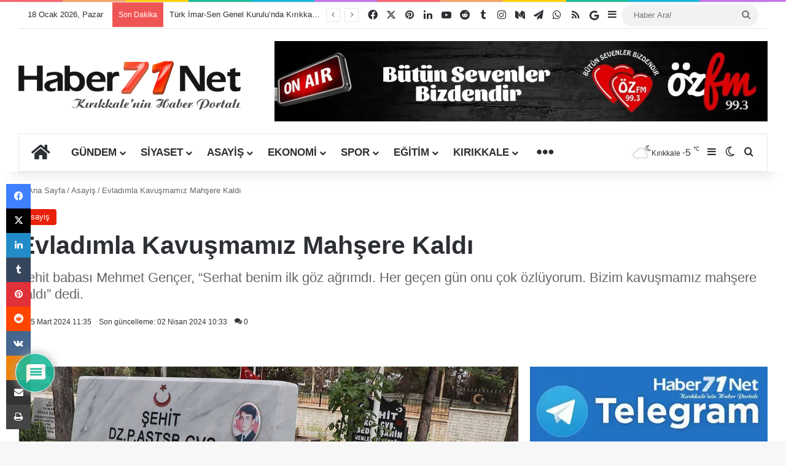

--- FILE ---
content_type: text/html; charset=UTF-8
request_url: https://www.haber71.net/evladimla-kavusmamiz-mahsere-kaldi/
body_size: 54551
content:
<!DOCTYPE html>
<html lang="tr" class="" data-skin="light">
<head><meta charset="UTF-8" /><script>if(navigator.userAgent.match(/MSIE|Internet Explorer/i)||navigator.userAgent.match(/Trident\/7\..*?rv:11/i)){var href=document.location.href;if(!href.match(/[?&]nowprocket/)){if(href.indexOf("?")==-1){if(href.indexOf("#")==-1){document.location.href=href+"?nowprocket=1"}else{document.location.href=href.replace("#","?nowprocket=1#")}}else{if(href.indexOf("#")==-1){document.location.href=href+"&nowprocket=1"}else{document.location.href=href.replace("#","&nowprocket=1#")}}}}</script><script>(()=>{class RocketLazyLoadScripts{constructor(){this.v="2.0.4",this.userEvents=["keydown","keyup","mousedown","mouseup","mousemove","mouseover","mouseout","touchmove","touchstart","touchend","touchcancel","wheel","click","dblclick","input"],this.attributeEvents=["onblur","onclick","oncontextmenu","ondblclick","onfocus","onmousedown","onmouseenter","onmouseleave","onmousemove","onmouseout","onmouseover","onmouseup","onmousewheel","onscroll","onsubmit"]}async t(){this.i(),this.o(),/iP(ad|hone)/.test(navigator.userAgent)&&this.h(),this.u(),this.l(this),this.m(),this.k(this),this.p(this),this._(),await Promise.all([this.R(),this.L()]),this.lastBreath=Date.now(),this.S(this),this.P(),this.D(),this.O(),this.M(),await this.C(this.delayedScripts.normal),await this.C(this.delayedScripts.defer),await this.C(this.delayedScripts.async),await this.T(),await this.F(),await this.j(),await this.A(),window.dispatchEvent(new Event("rocket-allScriptsLoaded")),this.everythingLoaded=!0,this.lastTouchEnd&&await new Promise(t=>setTimeout(t,500-Date.now()+this.lastTouchEnd)),this.I(),this.H(),this.U(),this.W()}i(){this.CSPIssue=sessionStorage.getItem("rocketCSPIssue"),document.addEventListener("securitypolicyviolation",t=>{this.CSPIssue||"script-src-elem"!==t.violatedDirective||"data"!==t.blockedURI||(this.CSPIssue=!0,sessionStorage.setItem("rocketCSPIssue",!0))},{isRocket:!0})}o(){window.addEventListener("pageshow",t=>{this.persisted=t.persisted,this.realWindowLoadedFired=!0},{isRocket:!0}),window.addEventListener("pagehide",()=>{this.onFirstUserAction=null},{isRocket:!0})}h(){let t;function e(e){t=e}window.addEventListener("touchstart",e,{isRocket:!0}),window.addEventListener("touchend",function i(o){o.changedTouches[0]&&t.changedTouches[0]&&Math.abs(o.changedTouches[0].pageX-t.changedTouches[0].pageX)<10&&Math.abs(o.changedTouches[0].pageY-t.changedTouches[0].pageY)<10&&o.timeStamp-t.timeStamp<200&&(window.removeEventListener("touchstart",e,{isRocket:!0}),window.removeEventListener("touchend",i,{isRocket:!0}),"INPUT"===o.target.tagName&&"text"===o.target.type||(o.target.dispatchEvent(new TouchEvent("touchend",{target:o.target,bubbles:!0})),o.target.dispatchEvent(new MouseEvent("mouseover",{target:o.target,bubbles:!0})),o.target.dispatchEvent(new PointerEvent("click",{target:o.target,bubbles:!0,cancelable:!0,detail:1,clientX:o.changedTouches[0].clientX,clientY:o.changedTouches[0].clientY})),event.preventDefault()))},{isRocket:!0})}q(t){this.userActionTriggered||("mousemove"!==t.type||this.firstMousemoveIgnored?"keyup"===t.type||"mouseover"===t.type||"mouseout"===t.type||(this.userActionTriggered=!0,this.onFirstUserAction&&this.onFirstUserAction()):this.firstMousemoveIgnored=!0),"click"===t.type&&t.preventDefault(),t.stopPropagation(),t.stopImmediatePropagation(),"touchstart"===this.lastEvent&&"touchend"===t.type&&(this.lastTouchEnd=Date.now()),"click"===t.type&&(this.lastTouchEnd=0),this.lastEvent=t.type,t.composedPath&&t.composedPath()[0].getRootNode()instanceof ShadowRoot&&(t.rocketTarget=t.composedPath()[0]),this.savedUserEvents.push(t)}u(){this.savedUserEvents=[],this.userEventHandler=this.q.bind(this),this.userEvents.forEach(t=>window.addEventListener(t,this.userEventHandler,{passive:!1,isRocket:!0})),document.addEventListener("visibilitychange",this.userEventHandler,{isRocket:!0})}U(){this.userEvents.forEach(t=>window.removeEventListener(t,this.userEventHandler,{passive:!1,isRocket:!0})),document.removeEventListener("visibilitychange",this.userEventHandler,{isRocket:!0}),this.savedUserEvents.forEach(t=>{(t.rocketTarget||t.target).dispatchEvent(new window[t.constructor.name](t.type,t))})}m(){const t="return false",e=Array.from(this.attributeEvents,t=>"data-rocket-"+t),i="["+this.attributeEvents.join("],[")+"]",o="[data-rocket-"+this.attributeEvents.join("],[data-rocket-")+"]",s=(e,i,o)=>{o&&o!==t&&(e.setAttribute("data-rocket-"+i,o),e["rocket"+i]=new Function("event",o),e.setAttribute(i,t))};new MutationObserver(t=>{for(const n of t)"attributes"===n.type&&(n.attributeName.startsWith("data-rocket-")||this.everythingLoaded?n.attributeName.startsWith("data-rocket-")&&this.everythingLoaded&&this.N(n.target,n.attributeName.substring(12)):s(n.target,n.attributeName,n.target.getAttribute(n.attributeName))),"childList"===n.type&&n.addedNodes.forEach(t=>{if(t.nodeType===Node.ELEMENT_NODE)if(this.everythingLoaded)for(const i of[t,...t.querySelectorAll(o)])for(const t of i.getAttributeNames())e.includes(t)&&this.N(i,t.substring(12));else for(const e of[t,...t.querySelectorAll(i)])for(const t of e.getAttributeNames())this.attributeEvents.includes(t)&&s(e,t,e.getAttribute(t))})}).observe(document,{subtree:!0,childList:!0,attributeFilter:[...this.attributeEvents,...e]})}I(){this.attributeEvents.forEach(t=>{document.querySelectorAll("[data-rocket-"+t+"]").forEach(e=>{this.N(e,t)})})}N(t,e){const i=t.getAttribute("data-rocket-"+e);i&&(t.setAttribute(e,i),t.removeAttribute("data-rocket-"+e))}k(t){Object.defineProperty(HTMLElement.prototype,"onclick",{get(){return this.rocketonclick||null},set(e){this.rocketonclick=e,this.setAttribute(t.everythingLoaded?"onclick":"data-rocket-onclick","this.rocketonclick(event)")}})}S(t){function e(e,i){let o=e[i];e[i]=null,Object.defineProperty(e,i,{get:()=>o,set(s){t.everythingLoaded?o=s:e["rocket"+i]=o=s}})}e(document,"onreadystatechange"),e(window,"onload"),e(window,"onpageshow");try{Object.defineProperty(document,"readyState",{get:()=>t.rocketReadyState,set(e){t.rocketReadyState=e},configurable:!0}),document.readyState="loading"}catch(t){console.log("WPRocket DJE readyState conflict, bypassing")}}l(t){this.originalAddEventListener=EventTarget.prototype.addEventListener,this.originalRemoveEventListener=EventTarget.prototype.removeEventListener,this.savedEventListeners=[],EventTarget.prototype.addEventListener=function(e,i,o){o&&o.isRocket||!t.B(e,this)&&!t.userEvents.includes(e)||t.B(e,this)&&!t.userActionTriggered||e.startsWith("rocket-")||t.everythingLoaded?t.originalAddEventListener.call(this,e,i,o):(t.savedEventListeners.push({target:this,remove:!1,type:e,func:i,options:o}),"mouseenter"!==e&&"mouseleave"!==e||t.originalAddEventListener.call(this,e,t.savedUserEvents.push,o))},EventTarget.prototype.removeEventListener=function(e,i,o){o&&o.isRocket||!t.B(e,this)&&!t.userEvents.includes(e)||t.B(e,this)&&!t.userActionTriggered||e.startsWith("rocket-")||t.everythingLoaded?t.originalRemoveEventListener.call(this,e,i,o):t.savedEventListeners.push({target:this,remove:!0,type:e,func:i,options:o})}}J(t,e){this.savedEventListeners=this.savedEventListeners.filter(i=>{let o=i.type,s=i.target||window;return e!==o||t!==s||(this.B(o,s)&&(i.type="rocket-"+o),this.$(i),!1)})}H(){EventTarget.prototype.addEventListener=this.originalAddEventListener,EventTarget.prototype.removeEventListener=this.originalRemoveEventListener,this.savedEventListeners.forEach(t=>this.$(t))}$(t){t.remove?this.originalRemoveEventListener.call(t.target,t.type,t.func,t.options):this.originalAddEventListener.call(t.target,t.type,t.func,t.options)}p(t){let e;function i(e){return t.everythingLoaded?e:e.split(" ").map(t=>"load"===t||t.startsWith("load.")?"rocket-jquery-load":t).join(" ")}function o(o){function s(e){const s=o.fn[e];o.fn[e]=o.fn.init.prototype[e]=function(){return this[0]===window&&t.userActionTriggered&&("string"==typeof arguments[0]||arguments[0]instanceof String?arguments[0]=i(arguments[0]):"object"==typeof arguments[0]&&Object.keys(arguments[0]).forEach(t=>{const e=arguments[0][t];delete arguments[0][t],arguments[0][i(t)]=e})),s.apply(this,arguments),this}}if(o&&o.fn&&!t.allJQueries.includes(o)){const e={DOMContentLoaded:[],"rocket-DOMContentLoaded":[]};for(const t in e)document.addEventListener(t,()=>{e[t].forEach(t=>t())},{isRocket:!0});o.fn.ready=o.fn.init.prototype.ready=function(i){function s(){parseInt(o.fn.jquery)>2?setTimeout(()=>i.bind(document)(o)):i.bind(document)(o)}return"function"==typeof i&&(t.realDomReadyFired?!t.userActionTriggered||t.fauxDomReadyFired?s():e["rocket-DOMContentLoaded"].push(s):e.DOMContentLoaded.push(s)),o([])},s("on"),s("one"),s("off"),t.allJQueries.push(o)}e=o}t.allJQueries=[],o(window.jQuery),Object.defineProperty(window,"jQuery",{get:()=>e,set(t){o(t)}})}P(){const t=new Map;document.write=document.writeln=function(e){const i=document.currentScript,o=document.createRange(),s=i.parentElement;let n=t.get(i);void 0===n&&(n=i.nextSibling,t.set(i,n));const c=document.createDocumentFragment();o.setStart(c,0),c.appendChild(o.createContextualFragment(e)),s.insertBefore(c,n)}}async R(){return new Promise(t=>{this.userActionTriggered?t():this.onFirstUserAction=t})}async L(){return new Promise(t=>{document.addEventListener("DOMContentLoaded",()=>{this.realDomReadyFired=!0,t()},{isRocket:!0})})}async j(){return this.realWindowLoadedFired?Promise.resolve():new Promise(t=>{window.addEventListener("load",t,{isRocket:!0})})}M(){this.pendingScripts=[];this.scriptsMutationObserver=new MutationObserver(t=>{for(const e of t)e.addedNodes.forEach(t=>{"SCRIPT"!==t.tagName||t.noModule||t.isWPRocket||this.pendingScripts.push({script:t,promise:new Promise(e=>{const i=()=>{const i=this.pendingScripts.findIndex(e=>e.script===t);i>=0&&this.pendingScripts.splice(i,1),e()};t.addEventListener("load",i,{isRocket:!0}),t.addEventListener("error",i,{isRocket:!0}),setTimeout(i,1e3)})})})}),this.scriptsMutationObserver.observe(document,{childList:!0,subtree:!0})}async F(){await this.X(),this.pendingScripts.length?(await this.pendingScripts[0].promise,await this.F()):this.scriptsMutationObserver.disconnect()}D(){this.delayedScripts={normal:[],async:[],defer:[]},document.querySelectorAll("script[type$=rocketlazyloadscript]").forEach(t=>{t.hasAttribute("data-rocket-src")?t.hasAttribute("async")&&!1!==t.async?this.delayedScripts.async.push(t):t.hasAttribute("defer")&&!1!==t.defer||"module"===t.getAttribute("data-rocket-type")?this.delayedScripts.defer.push(t):this.delayedScripts.normal.push(t):this.delayedScripts.normal.push(t)})}async _(){await this.L();let t=[];document.querySelectorAll("script[type$=rocketlazyloadscript][data-rocket-src]").forEach(e=>{let i=e.getAttribute("data-rocket-src");if(i&&!i.startsWith("data:")){i.startsWith("//")&&(i=location.protocol+i);try{const o=new URL(i).origin;o!==location.origin&&t.push({src:o,crossOrigin:e.crossOrigin||"module"===e.getAttribute("data-rocket-type")})}catch(t){}}}),t=[...new Map(t.map(t=>[JSON.stringify(t),t])).values()],this.Y(t,"preconnect")}async G(t){if(await this.K(),!0!==t.noModule||!("noModule"in HTMLScriptElement.prototype))return new Promise(e=>{let i;function o(){(i||t).setAttribute("data-rocket-status","executed"),e()}try{if(navigator.userAgent.includes("Firefox/")||""===navigator.vendor||this.CSPIssue)i=document.createElement("script"),[...t.attributes].forEach(t=>{let e=t.nodeName;"type"!==e&&("data-rocket-type"===e&&(e="type"),"data-rocket-src"===e&&(e="src"),i.setAttribute(e,t.nodeValue))}),t.text&&(i.text=t.text),t.nonce&&(i.nonce=t.nonce),i.hasAttribute("src")?(i.addEventListener("load",o,{isRocket:!0}),i.addEventListener("error",()=>{i.setAttribute("data-rocket-status","failed-network"),e()},{isRocket:!0}),setTimeout(()=>{i.isConnected||e()},1)):(i.text=t.text,o()),i.isWPRocket=!0,t.parentNode.replaceChild(i,t);else{const i=t.getAttribute("data-rocket-type"),s=t.getAttribute("data-rocket-src");i?(t.type=i,t.removeAttribute("data-rocket-type")):t.removeAttribute("type"),t.addEventListener("load",o,{isRocket:!0}),t.addEventListener("error",i=>{this.CSPIssue&&i.target.src.startsWith("data:")?(console.log("WPRocket: CSP fallback activated"),t.removeAttribute("src"),this.G(t).then(e)):(t.setAttribute("data-rocket-status","failed-network"),e())},{isRocket:!0}),s?(t.fetchPriority="high",t.removeAttribute("data-rocket-src"),t.src=s):t.src="data:text/javascript;base64,"+window.btoa(unescape(encodeURIComponent(t.text)))}}catch(i){t.setAttribute("data-rocket-status","failed-transform"),e()}});t.setAttribute("data-rocket-status","skipped")}async C(t){const e=t.shift();return e?(e.isConnected&&await this.G(e),this.C(t)):Promise.resolve()}O(){this.Y([...this.delayedScripts.normal,...this.delayedScripts.defer,...this.delayedScripts.async],"preload")}Y(t,e){this.trash=this.trash||[];let i=!0;var o=document.createDocumentFragment();t.forEach(t=>{const s=t.getAttribute&&t.getAttribute("data-rocket-src")||t.src;if(s&&!s.startsWith("data:")){const n=document.createElement("link");n.href=s,n.rel=e,"preconnect"!==e&&(n.as="script",n.fetchPriority=i?"high":"low"),t.getAttribute&&"module"===t.getAttribute("data-rocket-type")&&(n.crossOrigin=!0),t.crossOrigin&&(n.crossOrigin=t.crossOrigin),t.integrity&&(n.integrity=t.integrity),t.nonce&&(n.nonce=t.nonce),o.appendChild(n),this.trash.push(n),i=!1}}),document.head.appendChild(o)}W(){this.trash.forEach(t=>t.remove())}async T(){try{document.readyState="interactive"}catch(t){}this.fauxDomReadyFired=!0;try{await this.K(),this.J(document,"readystatechange"),document.dispatchEvent(new Event("rocket-readystatechange")),await this.K(),document.rocketonreadystatechange&&document.rocketonreadystatechange(),await this.K(),this.J(document,"DOMContentLoaded"),document.dispatchEvent(new Event("rocket-DOMContentLoaded")),await this.K(),this.J(window,"DOMContentLoaded"),window.dispatchEvent(new Event("rocket-DOMContentLoaded"))}catch(t){console.error(t)}}async A(){try{document.readyState="complete"}catch(t){}try{await this.K(),this.J(document,"readystatechange"),document.dispatchEvent(new Event("rocket-readystatechange")),await this.K(),document.rocketonreadystatechange&&document.rocketonreadystatechange(),await this.K(),this.J(window,"load"),window.dispatchEvent(new Event("rocket-load")),await this.K(),window.rocketonload&&window.rocketonload(),await this.K(),this.allJQueries.forEach(t=>t(window).trigger("rocket-jquery-load")),await this.K(),this.J(window,"pageshow");const t=new Event("rocket-pageshow");t.persisted=this.persisted,window.dispatchEvent(t),await this.K(),window.rocketonpageshow&&window.rocketonpageshow({persisted:this.persisted})}catch(t){console.error(t)}}async K(){Date.now()-this.lastBreath>45&&(await this.X(),this.lastBreath=Date.now())}async X(){return document.hidden?new Promise(t=>setTimeout(t)):new Promise(t=>requestAnimationFrame(t))}B(t,e){return e===document&&"readystatechange"===t||(e===document&&"DOMContentLoaded"===t||(e===window&&"DOMContentLoaded"===t||(e===window&&"load"===t||e===window&&"pageshow"===t)))}static run(){(new RocketLazyLoadScripts).t()}}RocketLazyLoadScripts.run()})();</script>
	
	<link rel="profile" href="https://gmpg.org/xfn/11" />
	
<meta http-equiv='x-dns-prefetch-control' content='on'>
<link rel='dns-prefetch' href='//cdnjs.cloudflare.com' />
<link rel='dns-prefetch' href='//ajax.googleapis.com' />
<link rel='dns-prefetch' href='//fonts.googleapis.com' />
<link rel='dns-prefetch' href='//fonts.gstatic.com' />
<link rel='dns-prefetch' href='//s.gravatar.com' />
<link rel='dns-prefetch' href='//www.google-analytics.com' />
<link rel='preload' as='script' href='https://ajax.googleapis.com/ajax/libs/webfont/1/webfont.js'>
<meta name='robots' content='index, follow, max-image-preview:large, max-snippet:-1, max-video-preview:-1' />

	<!-- This site is optimized with the Yoast SEO Premium plugin v26.6 (Yoast SEO v26.7) - https://yoast.com/wordpress/plugins/seo/ -->
	<title>Evladımla Kavuşmamız Mahşere Kaldı - Haber71.Net | Kırıkkale Haber - Son Dakika Kırıkkale Haberleri</title>
<link data-rocket-prefetch href="https://connect.facebook.net" rel="dns-prefetch">
<link data-rocket-prefetch href="https://ajax.googleapis.com" rel="dns-prefetch"><link rel="preload" data-rocket-preload as="image" href="https://www.haber71.net/wp-content/uploads/2024/03/298428-bizim-kavusmamiz-mahsere-kaldi.jpg.webp" imagesrcset="https://www.haber71.net/wp-content/uploads/2024/03/298428-bizim-kavusmamiz-mahsere-kaldi.jpg.webp 1280w,https://www.haber71.net/wp-content/uploads/2024/03/298428-bizim-kavusmamiz-mahsere-kaldi-300x150.jpg 300w,https://www.haber71.net/wp-content/uploads/2024/03/298428-bizim-kavusmamiz-mahsere-kaldi-1024x512.jpg 1024w,https://www.haber71.net/wp-content/uploads/2024/03/298428-bizim-kavusmamiz-mahsere-kaldi-768x384.jpg.webp 768w,https://www.haber71.net/wp-content/uploads/2024/03/298428-bizim-kavusmamiz-mahsere-kaldi-260x130.jpg 260w" imagesizes="(max-width: 1280px) 100vw, 1280px" fetchpriority="high">
	<meta name="description" content="Şehit babası Mehmet Gençer, “Serhat benim ilk göz ağrımdı. Her geçen gün onu çok özlüyorum. Bizim kavuşmamız mahşere kaldı” dedi." />
	<link rel="canonical" href="https://www.haber71.net/evladimla-kavusmamiz-mahsere-kaldi/" />
	<meta property="og:locale" content="tr_TR" />
	<meta property="og:type" content="article" />
	<meta property="og:title" content="Evladımla Kavuşmamız Mahşere Kaldı" />
	<meta property="og:description" content="Şehit babası Mehmet Gençer, “Serhat benim ilk göz ağrımdı. Her geçen gün onu çok özlüyorum. Bizim kavuşmamız mahşere kaldı” dedi." />
	<meta property="og:url" content="https://www.haber71.net/evladimla-kavusmamiz-mahsere-kaldi/" />
	<meta property="og:site_name" content="Haber71.Net | Kırıkkale Haber - Son Dakika Kırıkkale Haberleri" />
	<meta property="article:publisher" content="https://www.facebook.com/haber71net/" />
	<meta property="article:author" content="https://www.facebook.com/haber71net/" />
	<meta property="article:published_time" content="2024-03-25T08:35:00+00:00" />
	<meta property="article:modified_time" content="2024-04-02T07:33:12+00:00" />
	<meta property="og:image" content="https://www.haber71.net/wp-content/uploads/2024/03/298428-bizim-kavusmamiz-mahsere-kaldi.jpg" />
	<meta property="og:image:width" content="1280" />
	<meta property="og:image:height" content="640" />
	<meta property="og:image:type" content="image/jpeg" />
	<meta name="author" content="Haber71 Editör" />
	<meta name="twitter:card" content="summary_large_image" />
	<meta name="twitter:creator" content="@https://www.twitter.com/Haber71Nett" />
	<meta name="twitter:site" content="@haber71net" />
	<meta name="twitter:label1" content="Yazan:" />
	<meta name="twitter:data1" content="Haber71 Editör" />
	<meta name="twitter:label2" content="Tahmini okuma süresi" />
	<meta name="twitter:data2" content="3 dakika" />
	<meta name="geo.placename" content="Kırıkkale" />
	<meta name="geo.position" content="39.841795;33.507451" />
	<meta name="geo.region" content="Türkiye" />
	<!-- / Yoast SEO Premium plugin. -->


<link rel='dns-prefetch' href='//www.google.com' />
<link rel='dns-prefetch' href='//www.googletagmanager.com' />

<link rel="alternate" type="application/rss+xml" title="Haber71.Net | Kırıkkale Haber - Son Dakika Kırıkkale Haberleri &raquo; akışı" href="https://www.haber71.net/feed/" />
<link rel="alternate" type="application/rss+xml" title="Haber71.Net | Kırıkkale Haber - Son Dakika Kırıkkale Haberleri &raquo; yorum akışı" href="https://www.haber71.net/comments/feed/" />
		<script type="text/javascript">
			try {
				if( 'undefined' != typeof localStorage ){
					var tieSkin = localStorage.getItem('tie-skin');
				}

				
				var html = document.getElementsByTagName('html')[0].classList,
						htmlSkin = 'light';

				if( html.contains('dark-skin') ){
					htmlSkin = 'dark';
				}

				if( tieSkin != null && tieSkin != htmlSkin ){
					html.add('tie-skin-inverted');
					var tieSkinInverted = true;
				}

				if( tieSkin == 'dark' ){
					html.add('dark-skin');
				}
				else if( tieSkin == 'light' ){
					html.remove( 'dark-skin' );
				}
				
			} catch(e) { console.log( e ) }

		</script>
		<link rel="alternate" type="application/rss+xml" title="Haber71.Net | Kırıkkale Haber - Son Dakika Kırıkkale Haberleri &raquo; Evladımla Kavuşmamız Mahşere Kaldı yorum akışı" href="https://www.haber71.net/evladimla-kavusmamiz-mahsere-kaldi/feed/" />

		<style type="text/css">
			:root{				
			--tie-preset-gradient-1: linear-gradient(135deg, rgba(6, 147, 227, 1) 0%, rgb(155, 81, 224) 100%);
			--tie-preset-gradient-2: linear-gradient(135deg, rgb(122, 220, 180) 0%, rgb(0, 208, 130) 100%);
			--tie-preset-gradient-3: linear-gradient(135deg, rgba(252, 185, 0, 1) 0%, rgba(255, 105, 0, 1) 100%);
			--tie-preset-gradient-4: linear-gradient(135deg, rgba(255, 105, 0, 1) 0%, rgb(207, 46, 46) 100%);
			--tie-preset-gradient-5: linear-gradient(135deg, rgb(238, 238, 238) 0%, rgb(169, 184, 195) 100%);
			--tie-preset-gradient-6: linear-gradient(135deg, rgb(74, 234, 220) 0%, rgb(151, 120, 209) 20%, rgb(207, 42, 186) 40%, rgb(238, 44, 130) 60%, rgb(251, 105, 98) 80%, rgb(254, 248, 76) 100%);
			--tie-preset-gradient-7: linear-gradient(135deg, rgb(255, 206, 236) 0%, rgb(152, 150, 240) 100%);
			--tie-preset-gradient-8: linear-gradient(135deg, rgb(254, 205, 165) 0%, rgb(254, 45, 45) 50%, rgb(107, 0, 62) 100%);
			--tie-preset-gradient-9: linear-gradient(135deg, rgb(255, 203, 112) 0%, rgb(199, 81, 192) 50%, rgb(65, 88, 208) 100%);
			--tie-preset-gradient-10: linear-gradient(135deg, rgb(255, 245, 203) 0%, rgb(182, 227, 212) 50%, rgb(51, 167, 181) 100%);
			--tie-preset-gradient-11: linear-gradient(135deg, rgb(202, 248, 128) 0%, rgb(113, 206, 126) 100%);
			--tie-preset-gradient-12: linear-gradient(135deg, rgb(2, 3, 129) 0%, rgb(40, 116, 252) 100%);
			--tie-preset-gradient-13: linear-gradient(135deg, #4D34FA, #ad34fa);
			--tie-preset-gradient-14: linear-gradient(135deg, #0057FF, #31B5FF);
			--tie-preset-gradient-15: linear-gradient(135deg, #FF007A, #FF81BD);
			--tie-preset-gradient-16: linear-gradient(135deg, #14111E, #4B4462);
			--tie-preset-gradient-17: linear-gradient(135deg, #F32758, #FFC581);

			
					--main-nav-background: #FFFFFF;
					--main-nav-secondry-background: rgba(0,0,0,0.03);
					--main-nav-primary-color: #0088ff;
					--main-nav-contrast-primary-color: #FFFFFF;
					--main-nav-text-color: #2c2f34;
					--main-nav-secondry-text-color: rgba(0,0,0,0.5);
					--main-nav-main-border-color: rgba(0,0,0,0.1);
					--main-nav-secondry-border-color: rgba(0,0,0,0.08);
				
			}
		</style>
	<link rel="alternate" title="oEmbed (JSON)" type="application/json+oembed" href="https://www.haber71.net/wp-json/oembed/1.0/embed?url=https%3A%2F%2Fwww.haber71.net%2Fevladimla-kavusmamiz-mahsere-kaldi%2F" />
<link rel="alternate" title="oEmbed (XML)" type="text/xml+oembed" href="https://www.haber71.net/wp-json/oembed/1.0/embed?url=https%3A%2F%2Fwww.haber71.net%2Fevladimla-kavusmamiz-mahsere-kaldi%2F&#038;format=xml" />
<meta name="viewport" content="width=device-width, initial-scale=1.0" /><!-- www.haber71.net is managing ads with Advanced Ads 2.0.16 – https://wpadvancedads.com/ --><!--noptimize--><script type="rocketlazyloadscript" id="haber-ready">
			window.advanced_ads_ready=function(e,a){a=a||"complete";var d=function(e){return"interactive"===a?"loading"!==e:"complete"===e};d(document.readyState)?e():document.addEventListener("readystatechange",(function(a){d(a.target.readyState)&&e()}),{once:"interactive"===a})},window.advanced_ads_ready_queue=window.advanced_ads_ready_queue||[];		</script>
		<!--/noptimize--><style id='wp-img-auto-sizes-contain-inline-css' type='text/css'>
img:is([sizes=auto i],[sizes^="auto," i]){contain-intrinsic-size:3000px 1500px}
/*# sourceURL=wp-img-auto-sizes-contain-inline-css */
</style>
<style id='wp-emoji-styles-inline-css' type='text/css'>

	img.wp-smiley, img.emoji {
		display: inline !important;
		border: none !important;
		box-shadow: none !important;
		height: 1em !important;
		width: 1em !important;
		margin: 0 0.07em !important;
		vertical-align: -0.1em !important;
		background: none !important;
		padding: 0 !important;
	}
/*# sourceURL=wp-emoji-styles-inline-css */
</style>
<link data-minify="1" rel='stylesheet' id='easy-profile-widget-css' href='https://www.haber71.net/wp-content/cache/min/1/wp-content/plugins/easy-profile-widget/assets/css/easy-profile-widget.css?ver=1768147689' type='text/css' media='all' />
<link rel='stylesheet' id='saswp-rf-style-css' href='https://www.haber71.net/wp-content/plugins/schema-and-structured-data-for-wp/admin_section/css/saswp-review-feature-front.min.css?ver=1.54' type='text/css' media='all' />
<link data-minify="1" rel='stylesheet' id='dashicons-css' href='https://www.haber71.net/wp-content/cache/min/1/wp-includes/css/dashicons.min.css?ver=1768147689' type='text/css' media='all' />
<link rel='stylesheet' id='saswp-frontend-css-css' href='https://www.haber71.net/wp-content/plugins/schema-and-structured-data-for-wp/admin_section/css/saswp-frontend.min.css?ver=1.54' type='text/css' media='all' />
<link rel='stylesheet' id='jquery-rateyo-min-css-css' href='https://www.haber71.net/wp-content/plugins/schema-and-structured-data-for-wp/admin_section/css/jquery.rateyo.min.css?ver=1.54' type='text/css' media='all' />
<link data-minify="1" rel='stylesheet' id='taqyeem-buttons-style-css' href='https://www.haber71.net/wp-content/cache/min/1/wp-content/plugins/taqyeem-buttons/assets/style.css?ver=1768147689' type='text/css' media='all' />
<link data-minify="1" rel='stylesheet' id='wmvp-style-videos-list-css' href='https://www.haber71.net/wp-content/cache/min/1/wp-content/plugins/wm-video-playlists/assets/css/style.css?ver=1768147689' type='text/css' media='all' />
<link data-minify="1" rel='stylesheet' id='wpdiscuz-frontend-css-css' href='https://www.haber71.net/wp-content/cache/background-css/1/www.haber71.net/wp-content/cache/min/1/wp-content/plugins/wpdiscuz/themes/default/style.css?ver=1768147689&wpr_t=1768757375' type='text/css' media='all' />
<style id='wpdiscuz-frontend-css-inline-css' type='text/css'>
 #wpdcom .wpd-blog-administrator .wpd-comment-label{color:#ffffff;background-color:#00B38F;border:none}#wpdcom .wpd-blog-administrator .wpd-comment-author, #wpdcom .wpd-blog-administrator .wpd-comment-author a{color:#00B38F}#wpdcom.wpd-layout-1 .wpd-comment .wpd-blog-administrator .wpd-avatar img{border-color:#00B38F}#wpdcom.wpd-layout-2 .wpd-comment.wpd-reply .wpd-comment-wrap.wpd-blog-administrator{border-left:3px solid #00B38F}#wpdcom.wpd-layout-2 .wpd-comment .wpd-blog-administrator .wpd-avatar img{border-bottom-color:#00B38F}#wpdcom.wpd-layout-3 .wpd-blog-administrator .wpd-comment-subheader{border-top:1px dashed #00B38F}#wpdcom.wpd-layout-3 .wpd-reply .wpd-blog-administrator .wpd-comment-right{border-left:1px solid #00B38F}#wpdcom .wpd-blog-editor .wpd-comment-label{color:#ffffff;background-color:#00B38F;border:none}#wpdcom .wpd-blog-editor .wpd-comment-author, #wpdcom .wpd-blog-editor .wpd-comment-author a{color:#00B38F}#wpdcom.wpd-layout-1 .wpd-comment .wpd-blog-editor .wpd-avatar img{border-color:#00B38F}#wpdcom.wpd-layout-2 .wpd-comment.wpd-reply .wpd-comment-wrap.wpd-blog-editor{border-left:3px solid #00B38F}#wpdcom.wpd-layout-2 .wpd-comment .wpd-blog-editor .wpd-avatar img{border-bottom-color:#00B38F}#wpdcom.wpd-layout-3 .wpd-blog-editor .wpd-comment-subheader{border-top:1px dashed #00B38F}#wpdcom.wpd-layout-3 .wpd-reply .wpd-blog-editor .wpd-comment-right{border-left:1px solid #00B38F}#wpdcom .wpd-blog-author .wpd-comment-label{color:#ffffff;background-color:#00B38F;border:none}#wpdcom .wpd-blog-author .wpd-comment-author, #wpdcom .wpd-blog-author .wpd-comment-author a{color:#00B38F}#wpdcom.wpd-layout-1 .wpd-comment .wpd-blog-author .wpd-avatar img{border-color:#00B38F}#wpdcom.wpd-layout-2 .wpd-comment .wpd-blog-author .wpd-avatar img{border-bottom-color:#00B38F}#wpdcom.wpd-layout-3 .wpd-blog-author .wpd-comment-subheader{border-top:1px dashed #00B38F}#wpdcom.wpd-layout-3 .wpd-reply .wpd-blog-author .wpd-comment-right{border-left:1px solid #00B38F}#wpdcom .wpd-blog-contributor .wpd-comment-label{color:#ffffff;background-color:#00B38F;border:none}#wpdcom .wpd-blog-contributor .wpd-comment-author, #wpdcom .wpd-blog-contributor .wpd-comment-author a{color:#00B38F}#wpdcom.wpd-layout-1 .wpd-comment .wpd-blog-contributor .wpd-avatar img{border-color:#00B38F}#wpdcom.wpd-layout-2 .wpd-comment .wpd-blog-contributor .wpd-avatar img{border-bottom-color:#00B38F}#wpdcom.wpd-layout-3 .wpd-blog-contributor .wpd-comment-subheader{border-top:1px dashed #00B38F}#wpdcom.wpd-layout-3 .wpd-reply .wpd-blog-contributor .wpd-comment-right{border-left:1px solid #00B38F}#wpdcom .wpd-blog-subscriber .wpd-comment-label{color:#ffffff;background-color:#00B38F;border:none}#wpdcom .wpd-blog-subscriber .wpd-comment-author, #wpdcom .wpd-blog-subscriber .wpd-comment-author a{color:#00B38F}#wpdcom.wpd-layout-2 .wpd-comment .wpd-blog-subscriber .wpd-avatar img{border-bottom-color:#00B38F}#wpdcom.wpd-layout-3 .wpd-blog-subscriber .wpd-comment-subheader{border-top:1px dashed #00B38F}#wpdcom .wpd-blog-advanced_ads_admin .wpd-comment-label{color:#ffffff;background-color:#00B38F;border:none}#wpdcom .wpd-blog-advanced_ads_admin .wpd-comment-author, #wpdcom .wpd-blog-advanced_ads_admin .wpd-comment-author a{color:#00B38F}#wpdcom.wpd-layout-1 .wpd-comment .wpd-blog-advanced_ads_admin .wpd-avatar img{border-color:#00B38F}#wpdcom.wpd-layout-2 .wpd-comment .wpd-blog-advanced_ads_admin .wpd-avatar img{border-bottom-color:#00B38F}#wpdcom.wpd-layout-3 .wpd-blog-advanced_ads_admin .wpd-comment-subheader{border-top:1px dashed #00B38F}#wpdcom.wpd-layout-3 .wpd-reply .wpd-blog-advanced_ads_admin .wpd-comment-right{border-left:1px solid #00B38F}#wpdcom .wpd-blog-advanced_ads_manager .wpd-comment-label{color:#ffffff;background-color:#00B38F;border:none}#wpdcom .wpd-blog-advanced_ads_manager .wpd-comment-author, #wpdcom .wpd-blog-advanced_ads_manager .wpd-comment-author a{color:#00B38F}#wpdcom.wpd-layout-1 .wpd-comment .wpd-blog-advanced_ads_manager .wpd-avatar img{border-color:#00B38F}#wpdcom.wpd-layout-2 .wpd-comment .wpd-blog-advanced_ads_manager .wpd-avatar img{border-bottom-color:#00B38F}#wpdcom.wpd-layout-3 .wpd-blog-advanced_ads_manager .wpd-comment-subheader{border-top:1px dashed #00B38F}#wpdcom.wpd-layout-3 .wpd-reply .wpd-blog-advanced_ads_manager .wpd-comment-right{border-left:1px solid #00B38F}#wpdcom .wpd-blog-advanced_ads_user .wpd-comment-label{color:#ffffff;background-color:#00B38F;border:none}#wpdcom .wpd-blog-advanced_ads_user .wpd-comment-author, #wpdcom .wpd-blog-advanced_ads_user .wpd-comment-author a{color:#00B38F}#wpdcom.wpd-layout-1 .wpd-comment .wpd-blog-advanced_ads_user .wpd-avatar img{border-color:#00B38F}#wpdcom.wpd-layout-2 .wpd-comment .wpd-blog-advanced_ads_user .wpd-avatar img{border-bottom-color:#00B38F}#wpdcom.wpd-layout-3 .wpd-blog-advanced_ads_user .wpd-comment-subheader{border-top:1px dashed #00B38F}#wpdcom.wpd-layout-3 .wpd-reply .wpd-blog-advanced_ads_user .wpd-comment-right{border-left:1px solid #00B38F}#wpdcom .wpd-blog-wpseo_manager .wpd-comment-label{color:#ffffff;background-color:#00B38F;border:none}#wpdcom .wpd-blog-wpseo_manager .wpd-comment-author, #wpdcom .wpd-blog-wpseo_manager .wpd-comment-author a{color:#00B38F}#wpdcom.wpd-layout-1 .wpd-comment .wpd-blog-wpseo_manager .wpd-avatar img{border-color:#00B38F}#wpdcom.wpd-layout-2 .wpd-comment .wpd-blog-wpseo_manager .wpd-avatar img{border-bottom-color:#00B38F}#wpdcom.wpd-layout-3 .wpd-blog-wpseo_manager .wpd-comment-subheader{border-top:1px dashed #00B38F}#wpdcom.wpd-layout-3 .wpd-reply .wpd-blog-wpseo_manager .wpd-comment-right{border-left:1px solid #00B38F}#wpdcom .wpd-blog-wpseo_editor .wpd-comment-label{color:#ffffff;background-color:#00B38F;border:none}#wpdcom .wpd-blog-wpseo_editor .wpd-comment-author, #wpdcom .wpd-blog-wpseo_editor .wpd-comment-author a{color:#00B38F}#wpdcom.wpd-layout-1 .wpd-comment .wpd-blog-wpseo_editor .wpd-avatar img{border-color:#00B38F}#wpdcom.wpd-layout-2 .wpd-comment .wpd-blog-wpseo_editor .wpd-avatar img{border-bottom-color:#00B38F}#wpdcom.wpd-layout-3 .wpd-blog-wpseo_editor .wpd-comment-subheader{border-top:1px dashed #00B38F}#wpdcom.wpd-layout-3 .wpd-reply .wpd-blog-wpseo_editor .wpd-comment-right{border-left:1px solid #00B38F}#wpdcom .wpd-blog-post_author .wpd-comment-label{color:#ffffff;background-color:#00B38F;border:none}#wpdcom .wpd-blog-post_author .wpd-comment-author, #wpdcom .wpd-blog-post_author .wpd-comment-author a{color:#00B38F}#wpdcom .wpd-blog-post_author .wpd-avatar img{border-color:#00B38F}#wpdcom.wpd-layout-1 .wpd-comment .wpd-blog-post_author .wpd-avatar img{border-color:#00B38F}#wpdcom.wpd-layout-2 .wpd-comment.wpd-reply .wpd-comment-wrap.wpd-blog-post_author{border-left:3px solid #00B38F}#wpdcom.wpd-layout-2 .wpd-comment .wpd-blog-post_author .wpd-avatar img{border-bottom-color:#00B38F}#wpdcom.wpd-layout-3 .wpd-blog-post_author .wpd-comment-subheader{border-top:1px dashed #00B38F}#wpdcom.wpd-layout-3 .wpd-reply .wpd-blog-post_author .wpd-comment-right{border-left:1px solid #00B38F}#wpdcom .wpd-blog-guest .wpd-comment-label{color:#ffffff;background-color:#00B38F;border:none}#wpdcom .wpd-blog-guest .wpd-comment-author, #wpdcom .wpd-blog-guest .wpd-comment-author a{color:#00B38F}#wpdcom.wpd-layout-3 .wpd-blog-guest .wpd-comment-subheader{border-top:1px dashed #00B38F}#comments, #respond, .comments-area, #wpdcom{}#wpdcom .ql-editor > *{color:#777777}#wpdcom .ql-editor::before{}#wpdcom .ql-toolbar{border:1px solid #DDDDDD;border-top:none}#wpdcom .ql-container{border:1px solid #DDDDDD;border-bottom:none}#wpdcom .wpd-form-row .wpdiscuz-item input[type="text"], #wpdcom .wpd-form-row .wpdiscuz-item input[type="email"], #wpdcom .wpd-form-row .wpdiscuz-item input[type="url"], #wpdcom .wpd-form-row .wpdiscuz-item input[type="color"], #wpdcom .wpd-form-row .wpdiscuz-item input[type="date"], #wpdcom .wpd-form-row .wpdiscuz-item input[type="datetime"], #wpdcom .wpd-form-row .wpdiscuz-item input[type="datetime-local"], #wpdcom .wpd-form-row .wpdiscuz-item input[type="month"], #wpdcom .wpd-form-row .wpdiscuz-item input[type="number"], #wpdcom .wpd-form-row .wpdiscuz-item input[type="time"], #wpdcom textarea, #wpdcom select{border:1px solid #DDDDDD;color:#777777}#wpdcom .wpd-form-row .wpdiscuz-item textarea{border:1px solid #DDDDDD}#wpdcom input::placeholder, #wpdcom textarea::placeholder, #wpdcom input::-moz-placeholder, #wpdcom textarea::-webkit-input-placeholder{}#wpdcom .wpd-comment-text{color:#777777}#wpdcom .wpd-thread-head .wpd-thread-info{border-bottom:2px solid #00B38F}#wpdcom .wpd-thread-head .wpd-thread-info.wpd-reviews-tab svg{fill:#00B38F}#wpdcom .wpd-thread-head .wpdiscuz-user-settings{border-bottom:2px solid #00B38F}#wpdcom .wpd-thread-head .wpdiscuz-user-settings:hover{color:#00B38F}#wpdcom .wpd-comment .wpd-follow-link:hover{color:#00B38F}#wpdcom .wpd-comment-status .wpd-sticky{color:#00B38F}#wpdcom .wpd-thread-filter .wpdf-active{color:#00B38F;border-bottom-color:#00B38F}#wpdcom .wpd-comment-info-bar{border:1px dashed #33c3a6;background:#e6f8f4}#wpdcom .wpd-comment-info-bar .wpd-current-view i{color:#00B38F}#wpdcom .wpd-filter-view-all:hover{background:#00B38F}#wpdcom .wpdiscuz-item .wpdiscuz-rating > label{color:#DDDDDD}#wpdcom .wpdiscuz-item .wpdiscuz-rating:not(:checked) > label:hover, .wpdiscuz-rating:not(:checked) > label:hover ~ label{}#wpdcom .wpdiscuz-item .wpdiscuz-rating > input ~ label:hover, #wpdcom .wpdiscuz-item .wpdiscuz-rating > input:not(:checked) ~ label:hover ~ label, #wpdcom .wpdiscuz-item .wpdiscuz-rating > input:not(:checked) ~ label:hover ~ label{color:#FFED85}#wpdcom .wpdiscuz-item .wpdiscuz-rating > input:checked ~ label:hover, #wpdcom .wpdiscuz-item .wpdiscuz-rating > input:checked ~ label:hover, #wpdcom .wpdiscuz-item .wpdiscuz-rating > label:hover ~ input:checked ~ label, #wpdcom .wpdiscuz-item .wpdiscuz-rating > input:checked + label:hover ~ label, #wpdcom .wpdiscuz-item .wpdiscuz-rating > input:checked ~ label:hover ~ label, .wpd-custom-field .wcf-active-star, #wpdcom .wpdiscuz-item .wpdiscuz-rating > input:checked ~ label{color:#FFD700}#wpd-post-rating .wpd-rating-wrap .wpd-rating-stars svg .wpd-star{fill:#DDDDDD}#wpd-post-rating .wpd-rating-wrap .wpd-rating-stars svg .wpd-active{fill:#FFD700}#wpd-post-rating .wpd-rating-wrap .wpd-rate-starts svg .wpd-star{fill:#DDDDDD}#wpd-post-rating .wpd-rating-wrap .wpd-rate-starts:hover svg .wpd-star{fill:#FFED85}#wpd-post-rating.wpd-not-rated .wpd-rating-wrap .wpd-rate-starts svg:hover ~ svg .wpd-star{fill:#DDDDDD}.wpdiscuz-post-rating-wrap .wpd-rating .wpd-rating-wrap .wpd-rating-stars svg .wpd-star{fill:#DDDDDD}.wpdiscuz-post-rating-wrap .wpd-rating .wpd-rating-wrap .wpd-rating-stars svg .wpd-active{fill:#FFD700}#wpdcom .wpd-comment .wpd-follow-active{color:#ff7a00}#wpdcom .page-numbers{color:#555;border:#555 1px solid}#wpdcom span.current{background:#555}#wpdcom.wpd-layout-1 .wpd-new-loaded-comment > .wpd-comment-wrap > .wpd-comment-right{background:#FFFAD6}#wpdcom.wpd-layout-2 .wpd-new-loaded-comment.wpd-comment > .wpd-comment-wrap > .wpd-comment-right{background:#FFFAD6}#wpdcom.wpd-layout-2 .wpd-new-loaded-comment.wpd-comment.wpd-reply > .wpd-comment-wrap > .wpd-comment-right{background:transparent}#wpdcom.wpd-layout-2 .wpd-new-loaded-comment.wpd-comment.wpd-reply > .wpd-comment-wrap{background:#FFFAD6}#wpdcom.wpd-layout-3 .wpd-new-loaded-comment.wpd-comment > .wpd-comment-wrap > .wpd-comment-right{background:#FFFAD6}#wpdcom .wpd-follow:hover i, #wpdcom .wpd-unfollow:hover i, #wpdcom .wpd-comment .wpd-follow-active:hover i{color:#00B38F}#wpdcom .wpdiscuz-readmore{cursor:pointer;color:#00B38F}.wpd-custom-field .wcf-pasiv-star, #wpcomm .wpdiscuz-item .wpdiscuz-rating > label{color:#DDDDDD}.wpd-wrapper .wpd-list-item.wpd-active{border-top:3px solid #00B38F}#wpdcom.wpd-layout-2 .wpd-comment.wpd-reply.wpd-unapproved-comment .wpd-comment-wrap{border-left:3px solid #FFFAD6}#wpdcom.wpd-layout-3 .wpd-comment.wpd-reply.wpd-unapproved-comment .wpd-comment-right{border-left:1px solid #FFFAD6}#wpdcom .wpd-prim-button{background-color:#07B290;color:#FFFFFF}#wpdcom .wpd_label__check i.wpdicon-on{color:#07B290;border:1px solid #83d9c8}#wpd-bubble-wrapper #wpd-bubble-all-comments-count{color:#1DB99A}#wpd-bubble-wrapper > div{background-color:#1DB99A}#wpd-bubble-wrapper > #wpd-bubble #wpd-bubble-add-message{background-color:#1DB99A}#wpd-bubble-wrapper > #wpd-bubble #wpd-bubble-add-message::before{border-left-color:#1DB99A;border-right-color:#1DB99A}#wpd-bubble-wrapper.wpd-right-corner > #wpd-bubble #wpd-bubble-add-message::before{border-left-color:#1DB99A;border-right-color:#1DB99A}.wpd-inline-icon-wrapper path.wpd-inline-icon-first{fill:#1DB99A}.wpd-inline-icon-count{background-color:#1DB99A}.wpd-inline-icon-count::before{border-right-color:#1DB99A}.wpd-inline-form-wrapper::before{border-bottom-color:#1DB99A}.wpd-inline-form-question{background-color:#1DB99A}.wpd-inline-form{background-color:#1DB99A}.wpd-last-inline-comments-wrapper{border-color:#1DB99A}.wpd-last-inline-comments-wrapper::before{border-bottom-color:#1DB99A}.wpd-last-inline-comments-wrapper .wpd-view-all-inline-comments{background:#1DB99A}.wpd-last-inline-comments-wrapper .wpd-view-all-inline-comments:hover,.wpd-last-inline-comments-wrapper .wpd-view-all-inline-comments:active,.wpd-last-inline-comments-wrapper .wpd-view-all-inline-comments:focus{background-color:#1DB99A}#wpdcom .ql-snow .ql-tooltip[data-mode="link"]::before{content:"Enter link:"}#wpdcom .ql-snow .ql-tooltip.ql-editing a.ql-action::after{content:"Kaydet"}.comments-area{width:auto}
/*# sourceURL=wpdiscuz-frontend-css-inline-css */
</style>
<link data-minify="1" rel='stylesheet' id='wpdiscuz-fa-css' href='https://www.haber71.net/wp-content/cache/min/1/wp-content/plugins/wpdiscuz/assets/third-party/font-awesome-5.13.0/css/fa.min.css?ver=1768147689' type='text/css' media='all' />
<link rel='stylesheet' id='wpdiscuz-combo-css-css' href='https://www.haber71.net/wp-content/cache/background-css/1/www.haber71.net/wp-content/plugins/wpdiscuz/assets/css/wpdiscuz-combo.min.css?ver=6.9&wpr_t=1768757375' type='text/css' media='all' />
<link rel='stylesheet' id='tie-css-base-css' href='https://www.haber71.net/wp-content/themes/jannah/assets/css/base.min.css?ver=7.6.4' type='text/css' media='all' />
<link rel='stylesheet' id='tie-css-styles-css' href='https://www.haber71.net/wp-content/cache/background-css/1/www.haber71.net/wp-content/themes/jannah/assets/css/style.min.css?ver=7.6.4&wpr_t=1768757375' type='text/css' media='all' />
<link rel='stylesheet' id='tie-css-widgets-css' href='https://www.haber71.net/wp-content/themes/jannah/assets/css/widgets.min.css?ver=7.6.4' type='text/css' media='all' />
<link data-minify="1" rel='stylesheet' id='tie-css-helpers-css' href='https://www.haber71.net/wp-content/cache/min/1/wp-content/themes/jannah/assets/css/helpers.min.css?ver=1768147689' type='text/css' media='all' />
<link data-minify="1" rel='stylesheet' id='tie-fontawesome5-css' href='https://www.haber71.net/wp-content/cache/min/1/wp-content/themes/jannah/assets/css/fontawesome.css?ver=1768147689' type='text/css' media='all' />
<link data-minify="1" rel='stylesheet' id='tie-css-ilightbox-css' href='https://www.haber71.net/wp-content/cache/background-css/1/www.haber71.net/wp-content/cache/min/1/wp-content/themes/jannah/assets/ilightbox/light-skin/skin.css?ver=1768147689&wpr_t=1768757375' type='text/css' media='all' />
<link rel='stylesheet' id='tie-css-shortcodes-css' href='https://www.haber71.net/wp-content/themes/jannah/assets/css/plugins/shortcodes.min.css?ver=7.6.4' type='text/css' media='all' />
<link rel='stylesheet' id='tie-css-single-css' href='https://www.haber71.net/wp-content/themes/jannah/assets/css/single.min.css?ver=7.6.4' type='text/css' media='all' />
<link rel='stylesheet' id='tie-css-print-css' href='https://www.haber71.net/wp-content/themes/jannah/assets/css/print.css?ver=7.6.4' type='text/css' media='print' />
<link rel='stylesheet' id='taqyeem-styles-css' href='https://www.haber71.net/wp-content/themes/jannah/assets/css/plugins/taqyeem.min.css?ver=7.6.4' type='text/css' media='all' />
<style id='taqyeem-styles-inline-css' type='text/css'>
.wf-active .logo-text,.wf-active h1,.wf-active h2,.wf-active h3,.wf-active h4,.wf-active h5,.wf-active h6,.wf-active .the-subtitle{font-family: 'Poppins';}.wf-active #main-nav .main-menu > ul > li > a{font-family: 'Titillium Web';}#main-nav .main-menu > ul > li > a{font-size: 17px;text-transform: uppercase;}@media (min-width: 992px){.container-404 h2{font-size: 18px;}}@media (min-width: 768px){.section-title-big{font-size: 17px;}}#tie-wrapper .media-page-layout .thumb-title,#tie-wrapper .mag-box.full-width-img-news-box .posts-items>li .post-title,#tie-wrapper .miscellaneous-box .posts-items>li:first-child .post-title,#tie-wrapper .big-thumb-left-box .posts-items li:first-child .post-title{font-size: 18px;}#tie-wrapper .mag-box.wide-post-box .posts-items>li:nth-child(n) .post-title,#tie-wrapper .mag-box.big-post-left-box li:first-child .post-title,#tie-wrapper .mag-box.big-post-top-box li:first-child .post-title,#tie-wrapper .mag-box.half-box li:first-child .post-title,#tie-wrapper .mag-box.big-posts-box .posts-items>li:nth-child(n) .post-title,#tie-wrapper .mag-box.mini-posts-box .posts-items>li:nth-child(n) .post-title,#tie-wrapper .mag-box.latest-poroducts-box .products .product h2{font-size: 17px;}#tie-wrapper .mag-box.big-post-left-box li:not(:first-child) .post-title,#tie-wrapper .mag-box.big-post-top-box li:not(:first-child) .post-title,#tie-wrapper .mag-box.half-box li:not(:first-child) .post-title,#tie-wrapper .mag-box.big-thumb-left-box li:not(:first-child) .post-title,#tie-wrapper .mag-box.scrolling-box .slide .post-title,#tie-wrapper .mag-box.miscellaneous-box li:not(:first-child) .post-title{font-size: 17px;}@media (min-width: 992px){.full-width .fullwidth-slider-wrapper .thumb-overlay .thumb-content .thumb-title,.full-width .wide-next-prev-slider-wrapper .thumb-overlay .thumb-content .thumb-title,.full-width .wide-slider-with-navfor-wrapper .thumb-overlay .thumb-content .thumb-title,.full-width .boxed-slider-wrapper .thumb-overlay .thumb-title{font-size: 18px;}}@media (min-width: 992px){.has-sidebar .fullwidth-slider-wrapper .thumb-overlay .thumb-content .thumb-title,.has-sidebar .wide-next-prev-slider-wrapper .thumb-overlay .thumb-content .thumb-title,.has-sidebar .wide-slider-with-navfor-wrapper .thumb-overlay .thumb-content .thumb-title,.has-sidebar .boxed-slider-wrapper .thumb-overlay .thumb-title{font-size: 33px;}}@media (min-width: 768px){#tie-wrapper .main-slider.tie-slider-10 .slide .grid-item:nth-child(1) .thumb-title,#tie-wrapper .main-slider.tie-slider-17 .slide .grid-item:nth-child(1) .thumb-title,#tie-wrapper .main-slider.tie-slider-14 .slide .grid-item:nth-child(1) .thumb-title,#tie-wrapper .main-slider.tie-slider-13 .slide .grid-item:nth-child(1) .thumb-title,#tie-wrapper .main-slider.tie-slider-16 .slide .grid-item:nth-child(1) .thumb-title,#tie-wrapper .main-slider.tie-slider-9 .thumb-overlay .thumb-title,#tie-wrapper .wide-slider-three-slids-wrapper .thumb-title{font-size: 33px;}}@media (min-width: 768px){#tie-wrapper .boxed-slider-three-slides-wrapper .slide .thumb-title,#tie-wrapper .tie-slider-10 .slide .grid-item:nth-child(n+2) .thumb-title,#tie-wrapper .tie-slider-17 .slide .grid-item:nth-child(n+2) .thumb-title,#tie-wrapper .tie-slider-14 .slide .grid-item:nth-child(n+2) .thumb-title,#tie-wrapper .tie-slider-13 .slide .grid-item:nth-child(n+2) .thumb-title,#tie-wrapper .tie-slider-16 .slide .grid-item:nth-child(n+2) .thumb-title,#tie-wrapper .tie-slider-12 .grid-item:nth-child(n) .thumb-overlay .thumb-title,#tie-wrapper .main-slider.tie-slider-11 .thumb-overlay .thumb-title,#tie-wrapper .tie-slider-15 .thumb-overlay .thumb-title,#tie-wrapper .tie-slider-7 .slide .thumb-title{font-size: 18px;}}.main-slider .slide-bg,.main-slider .slide{background-position: center center;}#tie-container a.post-title:hover,#tie-container .post-title a:hover,#tie-container .thumb-overlay .thumb-title a:hover{background-size: 100% 2px;text-decoration: none !important;}a.post-title,.post-title a{background-image: linear-gradient(to bottom,#000 0%,#000 98%);background-size: 0 1px;background-repeat: no-repeat;background-position: left 100%;color: #000;}.dark-skin a.post-title,.dark-skin .post-title a{color: #fff;background-image: linear-gradient(to bottom,#fff 0%,#fff 98%);}#header-notification-bar{background: var( --tie-preset-gradient-13 );}#header-notification-bar{--tie-buttons-color: #FFFFFF;--tie-buttons-border-color: #FFFFFF;--tie-buttons-hover-color: #e1e1e1;--tie-buttons-hover-text: #000000;}#header-notification-bar{--tie-buttons-text: #000000;}#footer{background-image: var(--wpr-bg-486a1d5e-cfcd-4a11-ba7b-ba929ba0990e);}.social-icons-item .custom-link-1-social-icon{background-color: #333 !important;}.social-icons-item .custom-link-1-social-icon span{color: #333;}.tie-cat-2,.tie-cat-item-2 > span{background-color:#e67e22 !important;color:#FFFFFF !important;}.tie-cat-2:after{border-top-color:#e67e22 !important;}.tie-cat-2:hover{background-color:#c86004 !important;}.tie-cat-2:hover:after{border-top-color:#c86004 !important;}.tie-cat-12,.tie-cat-item-12 > span{background-color:#2ecc71 !important;color:#FFFFFF !important;}.tie-cat-12:after{border-top-color:#2ecc71 !important;}.tie-cat-12:hover{background-color:#10ae53 !important;}.tie-cat-12:hover:after{border-top-color:#10ae53 !important;}.tie-cat-16,.tie-cat-item-16 > span{background-color:#9b59b6 !important;color:#FFFFFF !important;}.tie-cat-16:after{border-top-color:#9b59b6 !important;}.tie-cat-16:hover{background-color:#7d3b98 !important;}.tie-cat-16:hover:after{border-top-color:#7d3b98 !important;}.tie-cat-17,.tie-cat-item-17 > span{background-color:#34495e !important;color:#FFFFFF !important;}.tie-cat-17:after{border-top-color:#34495e !important;}.tie-cat-17:hover{background-color:#162b40 !important;}.tie-cat-17:hover:after{border-top-color:#162b40 !important;}.tie-cat-19,.tie-cat-item-19 > span{background-color:#795548 !important;color:#FFFFFF !important;}.tie-cat-19:after{border-top-color:#795548 !important;}.tie-cat-19:hover{background-color:#5b372a !important;}.tie-cat-19:hover:after{border-top-color:#5b372a !important;}.tie-cat-20,.tie-cat-item-20 > span{background-color:#4CAF50 !important;color:#FFFFFF !important;}.tie-cat-20:after{border-top-color:#4CAF50 !important;}.tie-cat-20:hover{background-color:#2e9132 !important;}.tie-cat-20:hover:after{border-top-color:#2e9132 !important;}.tie-cat-304,.tie-cat-item-304 > span{background-color:#e81f09 !important;color:#FFFFFF !important;}.tie-cat-304:after{border-top-color:#e81f09 !important;}.tie-cat-304:hover{background-color:#ca0100 !important;}.tie-cat-304:hover:after{border-top-color:#ca0100 !important;}@media (min-width: 1200px){.container{width: auto;}}.boxed-layout #tie-wrapper,.boxed-layout .fixed-nav{max-width: 1280px;}@media (min-width: 1250px){.container,.wide-next-prev-slider-wrapper .slider-main-container{max-width: 1250px;}}@media (max-width: 1250px){.share-buttons-sticky{display: none;}}@media (max-width: 991px){#theme-header.has-normal-width-logo #logo img {width:270px !important;max-width:100% !important;height: auto !important;max-height: 200px !important;}}.tie-insta-header {margin-bottom: 15px;}.tie-insta-avatar a {width: 70px;height: 70px;display: block;position: relative;float: left;margin-right: 15px;margin-bottom: 15px;}.tie-insta-avatar a:before {content: "";position: absolute;width: calc(100% + 6px);height: calc(100% + 6px);left: -3px;top: -3px;border-radius: 50%;background: #d6249f;background: radial-gradient(circle at 30% 107%,#fdf497 0%,#fdf497 5%,#fd5949 45%,#d6249f 60%,#285AEB 90%);}.tie-insta-avatar a:after {position: absolute;content: "";width: calc(100% + 3px);height: calc(100% + 3px);left: -2px;top: -2px;border-radius: 50%;background: #fff;}.dark-skin .tie-insta-avatar a:after {background: #27292d;}.tie-insta-avatar img {border-radius: 50%;position: relative;z-index: 2;transition: all 0.25s;}.tie-insta-avatar img:hover {box-shadow: 0px 0px 15px 0 #6b54c6;}.tie-insta-info {font-size: 1.3em;font-weight: bold;margin-bottom: 5px;}.containerblock_1694 .tie-slick-dots button { font-size: 20px; color: #142d44; font-weight: 600; transition: none; margin: 0; background: transparent; width: 100%; border-radius: 0; height: 45px;}.containerblock_1694 .tie-slick-dots .slick-active button,.containerblock_1694 .tie-slick-dots .slick-active button:hover { background: transparent;}.containerblock_1694 .tie-slick-dots .slick-active button,.containerblock_1694 .tie-slick-dots .slick-active button:hover,.containerblock_1694 .tie-slick-dots button:hover { font-size: 22px; background: #cb1517; color: white; transform: none;}.containerblock_1694 .tie-slick-dots li { width: 100%; height: auto; margin: 0;}.boxed-slider-wrapper .containerblock_1694 .tie-slick-dots { text-align: center; bottom: 0; position: static; right: 0; display: flex; width: 100%; height: auto; justify-content: space-between;}#tie-block_819 .tie-slick-dots { display: none !important; }#tie-block_819 .slick-slider { padding:0 !important;}div#tie-weather-erzincan-tr { padding: 30px 0 55px;}.containerblock_1694 .slide{ height: 470px}.containerblock_1694 .thumb-title{ font-size:23px;}.containerblock_1694 .thumb-meta{ font-size:12px;}.containerblock_1694 .thumb-desc{ font-size:12px;}
/*# sourceURL=taqyeem-styles-inline-css */
</style>
<script type="text/javascript" data-no-optimize="1" data-cfasync="false" src="https://www.haber71.net/wp-includes/js/jquery/jquery.min.js?ver=3.7.1" id="jquery-core-js"></script>
<script type="text/javascript" src="https://www.haber71.net/wp-includes/js/jquery/jquery-migrate.min.js?ver=3.4.1" id="jquery-migrate-js" data-rocket-defer defer></script>
<script type="text/javascript" id="advanced-ads-advanced-js-js-extra">
/* <![CDATA[ */
var advads_options = {"blog_id":"1","privacy":{"enabled":false,"state":"not_needed"}};
//# sourceURL=advanced-ads-advanced-js-js-extra
/* ]]> */
</script>
<script type="text/javascript" src="https://www.haber71.net/wp-content/plugins/advanced-ads/public/assets/js/advanced.min.js?ver=2.0.16" id="advanced-ads-advanced-js-js" data-rocket-defer defer></script>
<script type="text/javascript" id="advanced_ads_pro/visitor_conditions-js-extra">
/* <![CDATA[ */
var advanced_ads_pro_visitor_conditions = {"referrer_cookie_name":"advanced_ads_pro_visitor_referrer","referrer_exdays":"365","page_impr_cookie_name":"advanced_ads_page_impressions","page_impr_exdays":"3650"};
//# sourceURL=advanced_ads_pro%2Fvisitor_conditions-js-extra
/* ]]> */
</script>
<script type="text/javascript" src="https://www.haber71.net/wp-content/plugins/advanced-ads-pro/modules/advanced-visitor-conditions/inc/conditions.min.js?ver=3.0.8" id="advanced_ads_pro/visitor_conditions-js" data-rocket-defer defer></script>

<!-- Site Kit tarafından eklenen Google etiketi (gtag.js) snippet&#039;i -->
<!-- Google Analytics snippet added by Site Kit -->
<script type="rocketlazyloadscript" data-rocket-type="text/javascript" data-rocket-src="https://www.googletagmanager.com/gtag/js?id=GT-NS942NT" id="google_gtagjs-js" async></script>
<script type="text/javascript" id="google_gtagjs-js-after">
/* <![CDATA[ */
window.dataLayer = window.dataLayer || [];function gtag(){dataLayer.push(arguments);}
gtag("set","linker",{"domains":["www.haber71.net"]});
gtag("js", new Date());
gtag("set", "developer_id.dZTNiMT", true);
gtag("config", "GT-NS942NT");
//# sourceURL=google_gtagjs-js-after
/* ]]> */
</script>
<script type="rocketlazyloadscript"></script><link rel="https://api.w.org/" href="https://www.haber71.net/wp-json/" /><link rel="alternate" title="JSON" type="application/json" href="https://www.haber71.net/wp-json/wp/v2/posts/298428" /><link rel="EditURI" type="application/rsd+xml" title="RSD" href="https://www.haber71.net/xmlrpc.php?rsd" />
<meta name="generator" content="WordPress 6.9" />
<link rel='shortlink' href='https://www.haber71.net/?p=298428' />
<meta name="generator" content="Site Kit by Google 1.170.0" /><script type="rocketlazyloadscript" data-rocket-type='text/javascript'>
/* <![CDATA[ */
var taqyeem = {"ajaxurl":"https://www.haber71.net/wp-admin/admin-ajax.php" , "your_rating":"Your Rating:"};
/* ]]> */
</script>

<style>html:not(.dark-skin) .light-skin{--wmvp-playlist-head-bg: var(--brand-color);--wmvp-playlist-head-color: var(--bright-color);--wmvp-current-video-bg: #f2f4f5;--wmvp-current-video-color: #000;--wmvp-playlist-bg: #fff;--wmvp-playlist-color: #000;--wmvp-playlist-outer-border: 1px solid rgba(0,0,0,0.07);--wmvp-playlist-inner-border-color: rgba(0,0,0,0.07);}</style><style>.dark-skin{--wmvp-playlist-head-bg: #131416;--wmvp-playlist-head-color: #fff;--wmvp-current-video-bg: #24262a;--wmvp-current-video-color: #fff;--wmvp-playlist-bg: #1a1b1f;--wmvp-playlist-color: #fff;--wmvp-playlist-outer-border: 1px solid rgba(0,0,0,0.07);--wmvp-playlist-inner-border-color: rgba(255,255,255,0.05);}</style><link rel="apple-touch-icon" sizes="180x180" href="/wp-content/uploads/fbrfg/apple-touch-icon.png.webp">
<link rel="icon" type="image/png" sizes="32x32" href="/wp-content/uploads/fbrfg/favicon-32x32.png.webp">
<link rel="icon" type="image/png" sizes="16x16" href="/wp-content/uploads/fbrfg/favicon-16x16.png.webp">
<link rel="manifest" href="/wp-content/uploads/fbrfg/site.webmanifest">
<link rel="mask-icon" href="/wp-content/uploads/fbrfg/safari-pinned-tab.svg" color="#ff0000">
<link rel="shortcut icon" href="/wp-content/uploads/fbrfg/favicon.ico">
<meta name="msapplication-TileColor" content="#00aba9">
<meta name="msapplication-config" content="/wp-content/uploads/fbrfg/browserconfig.xml">
<meta name="theme-color" content="#ffffff"><meta http-equiv="X-UA-Compatible" content="IE=edge"><meta name="p:domain_verify" content="3218e3fa13535bb073f3130a9bf38479"/>

<!-- Site Kit tarafından eklenen Google AdSense meta etiketleri -->
<meta name="google-adsense-platform-account" content="ca-host-pub-2644536267352236">
<meta name="google-adsense-platform-domain" content="sitekit.withgoogle.com">
<!-- Site Kit tarafından eklenen Google AdSense meta etiketlerine son verin -->

<!-- Schema & Structured Data For WP v1.54 - -->
<script type="application/ld+json" class="saswp-schema-markup-output">
[{"@context":"https:\/\/schema.org\/","@graph":[{"@context":"https:\/\/schema.org\/","@type":"SiteNavigationElement","@id":"https:\/\/www.haber71.net\/#ana-sayfa","name":"Ana Sayfa","url":"https:\/\/www.haber71.net"},{"@context":"https:\/\/schema.org\/","@type":"SiteNavigationElement","@id":"https:\/\/www.haber71.net\/#kunye","name":"K\u00fcnye","url":"https:\/\/www.haber71.net\/kunye\/"},{"@context":"https:\/\/schema.org\/","@type":"SiteNavigationElement","@id":"https:\/\/www.haber71.net\/#haber-gonder","name":"Haber G\u00f6nder","url":"https:\/\/www.haber71.net\/haber-gonder\/"},{"@context":"https:\/\/schema.org\/","@type":"SiteNavigationElement","@id":"https:\/\/www.haber71.net\/#reklam","name":"Reklam","url":"https:\/\/www.haber71.net\/reklam\/"},{"@context":"https:\/\/schema.org\/","@type":"SiteNavigationElement","@id":"https:\/\/www.haber71.net\/#iletisim-bilgileri","name":"\u0130leti\u015fim Bilgileri","url":"https:\/\/www.haber71.net\/iletisim-bilgileri\/"},{"@context":"https:\/\/schema.org\/","@type":"SiteNavigationElement","@id":"https:\/\/www.haber71.net\/#gundem","name":"G\u00fcndem","url":"https:\/\/www.haber71.net\/kategori\/kirikkale-gundem-haberleri\/"},{"@context":"https:\/\/schema.org\/","@type":"SiteNavigationElement","@id":"https:\/\/www.haber71.net\/#siyaset","name":"Siyaset","url":"https:\/\/www.haber71.net\/kategori\/kirikkale-siyaset-haberleri\/"},{"@context":"https:\/\/schema.org\/","@type":"SiteNavigationElement","@id":"https:\/\/www.haber71.net\/#asayis","name":"Asayi\u015f","url":"https:\/\/www.haber71.net\/kategori\/kirikkale-asayis-haberleri\/"},{"@context":"https:\/\/schema.org\/","@type":"SiteNavigationElement","@id":"https:\/\/www.haber71.net\/#ekonomi","name":"Ekonomi","url":"https:\/\/www.haber71.net\/kategori\/kirikkale-kategorileri\/kirikkale-ekonomi-haberleri\/"},{"@context":"https:\/\/schema.org\/","@type":"SiteNavigationElement","@id":"https:\/\/www.haber71.net\/#spor","name":"Spor","url":"https:\/\/www.haber71.net\/kategori\/kirikkale-kategorileri\/kirikkale-spor-haberleri\/"},{"@context":"https:\/\/schema.org\/","@type":"SiteNavigationElement","@id":"https:\/\/www.haber71.net\/#egitim","name":"E\u011fitim","url":"https:\/\/www.haber71.net\/kategori\/kirikkale-egitim-haberleri\/"},{"@context":"https:\/\/schema.org\/","@type":"SiteNavigationElement","@id":"https:\/\/www.haber71.net\/#kirikkale","name":"K\u0131r\u0131kkale","url":"https:\/\/www.haber71.net\/kategori\/kirikkale-haberleri\/"},{"@context":"https:\/\/schema.org\/","@type":"SiteNavigationElement","@id":"https:\/\/www.haber71.net\/#kategoriler","name":"Kategoriler","url":"https:\/\/www.haber71.net\/kategori\/kirikkale-kategorileri\/"}]},

{"@context":"https:\/\/schema.org\/","@type":"BreadcrumbList","@id":"https:\/\/www.haber71.net\/evladimla-kavusmamiz-mahsere-kaldi\/#breadcrumb","itemListElement":[{"@type":"ListItem","position":1,"item":{"@id":"https:\/\/www.haber71.net","name":"Haber71.Net | K\u0131r\u0131kkale Haber - Son Dakika K\u0131r\u0131kkale Haberleri"}},{"@type":"ListItem","position":2,"item":{"@id":"https:\/\/www.haber71.net\/kategori\/kirikkale-asayis-haberleri\/","name":"Asayi\u015f"}},{"@type":"ListItem","position":3,"item":{"@id":"https:\/\/www.haber71.net\/evladimla-kavusmamiz-mahsere-kaldi\/","name":"Evlad\u0131mla Kavu\u015fmam\u0131z Mah\u015fere Kald\u0131"}}]},

{"@context":"https:\/\/schema.org\/","@type":"NewsArticle","@id":"https:\/\/www.haber71.net\/evladimla-kavusmamiz-mahsere-kaldi\/#newsarticle","url":"https:\/\/www.haber71.net\/evladimla-kavusmamiz-mahsere-kaldi\/","headline":"Evlad\u0131mla Kavu\u015fmam\u0131z Mah\u015fere Kald\u0131","mainEntityOfPage":"https:\/\/www.haber71.net\/evladimla-kavusmamiz-mahsere-kaldi\/","datePublished":"2024-03-25T11:35:00+03:00","dateModified":"2024-04-02T10:33:12+03:00","description":"\u015eehit babas\u0131 Mehmet Gen\u00e7er, \u201cSerhat benim ilk g\u00f6z a\u011fr\u0131md\u0131. Her ge\u00e7en g\u00fcn onu \u00e7ok \u00f6zl\u00fcyorum. Bizim kavu\u015fmam\u0131z mah\u015fere kald\u0131\u201d dedi.","articleSection":"Asayi\u015f","articleBody":"\u015eehit babas\u0131 Mehmet Gen\u00e7er, \u201cSerhat benim ilk g\u00f6z a\u011fr\u0131md\u0131. Her ge\u00e7en g\u00fcn onu \u00e7ok \u00f6zl\u00fcyorum. Bizim kavu\u015fmam\u0131z mah\u015fere kald\u0131\u201d dedi.    BU ATE\u015e, Y\u00dcRE\u011e\u0130M\u0130Z\u0130 YAKIYOR  Deniz Kuvvetleri Komutanl\u0131\u011f\u0131 emrinde Amfibi Astsubay olarak g\u00f6rev yapan, Mehmet-Nebahat Gen\u00e7er \u00e7iftinin ilk \u00e7ocuklar\u0131 olan Serhat Gen\u00e7er, g\u00f6revli olarak gitti\u011fi \u015e\u0131rnak Maden Karakolu\u2019nda hen\u00fcz 21 ya\u015f\u0131ndayken 8 Ocak 1994 tarihinde Mira\u00e7 Kandili gecesi \u015fehit d\u00fc\u015ft\u00fc. Gen\u00e7er\u2019in ailesi, aradan ge\u00e7en onca y\u0131la kar\u015f\u0131n evlat ac\u0131s\u0131n\u0131 y\u00fcreklerinde ilk g\u00fcn ki gibi hissediyor. Vatan ve millet u\u011fruna evlat kaybetmenin bir gurur ve onur verici durum oldu\u011funu s\u00f6yleyen baba Gen\u00e7er, \u201cFakat bu ate\u015f her ge\u00e7en g\u00fcn y\u00fcre\u011fimizi yak\u0131yor. Rahmetli annesi, k\u0131nal\u0131 kuzum diye sevdi\u011fi Serhat\u2019\u0131 \u00f6zleyerek bu d\u00fcnyadan g\u00f6\u00e7t\u00fc gitti\u201d dedi.    EVLAT ACISI GER\u00c7EKTEN \u00c7OK FARKLI  \u201cSerhat \u015fehit d\u00fc\u015ft\u00fc\u011f\u00fcnde Mira\u00e7 Kandili gecesiydi. Rahmetli dedesini r\u00fcyas\u0131nda g\u00f6r\u00fcyor ve \u015fehit d\u00fc\u015fece\u011fini yaz\u0131yor. Karakola yap\u0131lan bask\u0131nda tam 2 bu\u00e7uk saat \u00e7arp\u0131\u015fm\u0131\u015flar. Yakla\u015f\u0131k 650 ter\u00f6ristin karakola, 200 ter\u00f6ristin ise mevziideki bu bask\u0131na kar\u0131\u015ft\u0131\u011f\u0131 s\u00f6ylenen bilgiler aras\u0131nda. Toplamda 11 tane mevzi varm\u0131\u015f, Tugay Komutanl\u0131\u011f\u0131\u2019ndan telsizle yard\u0131m istemi\u015fler. Ate\u015f alt\u0131nda s\u00fcr\u00fcnerek mevzi de\u011fi\u015ftirmi\u015f ve arkada\u015flar\u0131na cephane getirmi\u015f. \u00c7at\u0131\u015fma esnas\u0131nda mevziinin i\u00e7erisine roket d\u00fc\u015fm\u00fc\u015f. \u015eehit d\u00fc\u015ft\u00fc\u011f\u00fc g\u00fcn sabah namaz\u0131na kalkt\u0131k, sonras\u0131nda saat sabah 08.00 civar\u0131yd\u0131. Askeri ara\u00e7 geldi\u011fini g\u00f6rd\u00fck ve zil \u00e7al\u0131nca ben Serhat\u2019\u0131n \u015fehit d\u00fc\u015ft\u00fc\u011f\u00fcn\u00fc anlad\u0131m. Ben o an yere y\u0131\u011f\u0131lm\u0131\u015f\u0131m. Allah kimseye o ac\u0131y\u0131 tatt\u0131rmas\u0131n. Evlat ac\u0131s\u0131 ger\u00e7ekten \u00e7ok ama \u00e7ok zor. K\u0131r\u0131kkale\u2019nin 41\u2019inci \u015fehididir yavrum. O kadar \u00e7ok \u015fey ya\u015fad\u0131k ki yani cenab\u0131 Allah kimseye ya\u015fatmas\u0131n zorluklar ya\u015fad\u0131k. O duygular\u0131 anlatabilmek m\u00fcmk\u00fcn de\u011fil, evlad\u0131n sevgisi \u00e7ok farkl\u0131d\u0131r.\u201d    \u00c7OK UYUMLU, SEVG\u0130 DOLU \u00c7OCUKTU  \u201c\u00c7ok g\u00fczel bir \u00e7ocukluk ge\u00e7irdi, problemsiz bir insand\u0131. Herkesle \u00e7ok uyumluydu, sevgi doluydu ve bizim ilk \u00e7ocu\u011fumuzdu rahmetli. Benim annem babam benim yan\u0131mda vefat ettiler. Beraber ya\u015fad\u0131k annem rahmetli torunu Serhat\u2019\u0131 hi\u00e7bir zaman kuca\u011f\u0131ndan d\u00fc\u015f\u00fcrmedi. Serhat \u00f6yle bir sevgiyle b\u00fcy\u00fcd\u00fc ki annem, babam, rahmetli e\u015fim ger\u00e7ekten \u00e7ok sevgi g\u00f6steriyordu. Kendisi sevgi dolu bir insand\u0131, kavgay\u0131 sevmezdi. Ama vatan ve millet u\u011fruna verilen \u00e7ok b\u00fcy\u00fck bir kavgada \u015fehit d\u00fc\u015ft\u00fc. Vatan\u0131n\u0131, milletini seven bir insand\u0131. O\u011flum g\u00f6reve gittikten 18 g\u00fcn sonra \u015fehit d\u00fc\u015ft\u00fc.\u201d","keywords":["gazetekale.com"," K\u0131r\u0131kkale"," k\u0131r\u0131kkale haber"," k\u0131r\u0131kkale haberleri"," "],"name":"Evlad\u0131mla Kavu\u015fmam\u0131z Mah\u015fere Kald\u0131","thumbnailUrl":"https:\/\/www.haber71.net\/wp-content\/uploads\/2024\/03\/298428-bizim-kavusmamiz-mahsere-kaldi-150x150.jpg","wordCount":"323","timeRequired":"PT1M26S","mainEntity":{"@type":"WebPage","@id":"https:\/\/www.haber71.net\/evladimla-kavusmamiz-mahsere-kaldi\/"},"author":{"@type":"Person","name":"Haber71 Edit\u00f6r","description":"K\u0131r\u0131kkale'nin Haber Portal\u0131 Haber71.Net'in edit\u00f6r\u00fc taraf\u0131ndan K\u0131r\u0131kkale haberlerinin son dakika ve h\u0131zl\u0131 bir \u015fekilde ziyaret\u00e7ilerine ula\u015ft\u0131rmay\u0131 hedeflemektedir.","url":"https:\/\/www.haber71.net\/author\/robot-editor\/","sameAs":["https:\/\/www.haber71.net\/","https:\/\/www.facebook.com\/haber71net\/","https:\/\/www.twitter.com\/Haber71Nett","https:\/\/www.instagram.com\/haber71net\/","http:\/\/linkedin.com\/company\/haber71net","https:\/\/tr.pinterest.com\/haber71net\/","https:\/\/haber71net.tumblr.com\/","https:\/\/www.youtube.com\/user\/haber71net"],"image":{"@type":"ImageObject","url":"https:\/\/secure.gravatar.com\/avatar\/64816168b46411b6f06af7f769a22c866ed75ff330248585e51b9ffef6838597?s=96&d=mm&r=g","height":96,"width":96}},"editor":{"@type":"Person","name":"Haber71 Edit\u00f6r","description":"K\u0131r\u0131kkale'nin Haber Portal\u0131 Haber71.Net'in edit\u00f6r\u00fc taraf\u0131ndan K\u0131r\u0131kkale haberlerinin son dakika ve h\u0131zl\u0131 bir \u015fekilde ziyaret\u00e7ilerine ula\u015ft\u0131rmay\u0131 hedeflemektedir.","url":"https:\/\/www.haber71.net\/author\/robot-editor\/","sameAs":["https:\/\/www.haber71.net\/","https:\/\/www.facebook.com\/haber71net\/","https:\/\/www.twitter.com\/Haber71Nett","https:\/\/www.instagram.com\/haber71net\/","http:\/\/linkedin.com\/company\/haber71net","https:\/\/tr.pinterest.com\/haber71net\/","https:\/\/haber71net.tumblr.com\/","https:\/\/www.youtube.com\/user\/haber71net"],"image":{"@type":"ImageObject","url":"https:\/\/secure.gravatar.com\/avatar\/64816168b46411b6f06af7f769a22c866ed75ff330248585e51b9ffef6838597?s=96&d=mm&r=g","height":96,"width":96}},"publisher":{"@type":"Organization","name":"Haber71.Net","url":"https:\/\/www.haber71.net","logo":{"@type":"ImageObject","url":"https:\/\/www.haber71.net\/wp-content\/uploads\/2018\/10\/haber71.net-logo-amp.png","width":190,"height":42}},"comment":null,"image":[{"@type":"ImageObject","@id":"https:\/\/www.haber71.net\/evladimla-kavusmamiz-mahsere-kaldi\/#primaryimage","url":"https:\/\/www.haber71.net\/wp-content\/uploads\/2024\/03\/298428-bizim-kavusmamiz-mahsere-kaldi.jpg","width":"1280","height":"640","caption":"Bizim kavu\u015fmam\u0131z mah\u015fere kald\u0131! - K\u0131r\u0131kkale Haber, Son Dakika K\u0131r\u0131kkale Haberleri"}]},

{"@context":"https:\/\/schema.org\/","@type":"NewsArticle","@id":"https:\/\/www.haber71.net\/evladimla-kavusmamiz-mahsere-kaldi\/#newsarticle","url":"https:\/\/www.haber71.net\/evladimla-kavusmamiz-mahsere-kaldi\/","headline":"Evlad\u0131mla Kavu\u015fmam\u0131z Mah\u015fere Kald\u0131","mainEntityOfPage":"https:\/\/www.haber71.net\/evladimla-kavusmamiz-mahsere-kaldi\/","datePublished":"2024-03-25T11:35:00+03:00","dateModified":"2024-04-02T10:33:12+03:00","description":"\u015eehit babas\u0131 Mehmet Gen\u00e7er, \u201cSerhat benim ilk g\u00f6z a\u011fr\u0131md\u0131. Her ge\u00e7en g\u00fcn onu \u00e7ok \u00f6zl\u00fcyorum. Bizim kavu\u015fmam\u0131z mah\u015fere kald\u0131\u201d dedi.","articleSection":"Asayi\u015f","articleBody":"\u015eehit babas\u0131 Mehmet Gen\u00e7er, \u201cSerhat benim ilk g\u00f6z a\u011fr\u0131md\u0131. Her ge\u00e7en g\u00fcn onu \u00e7ok \u00f6zl\u00fcyorum. Bizim kavu\u015fmam\u0131z mah\u015fere kald\u0131\u201d dedi.    BU ATE\u015e, Y\u00dcRE\u011e\u0130M\u0130Z\u0130 YAKIYOR  Deniz Kuvvetleri Komutanl\u0131\u011f\u0131 emrinde Amfibi Astsubay olarak g\u00f6rev yapan, Mehmet-Nebahat Gen\u00e7er \u00e7iftinin ilk \u00e7ocuklar\u0131 olan Serhat Gen\u00e7er, g\u00f6revli olarak gitti\u011fi \u015e\u0131rnak Maden Karakolu\u2019nda hen\u00fcz 21 ya\u015f\u0131ndayken 8 Ocak 1994 tarihinde Mira\u00e7 Kandili gecesi \u015fehit d\u00fc\u015ft\u00fc. Gen\u00e7er\u2019in ailesi, aradan ge\u00e7en onca y\u0131la kar\u015f\u0131n evlat ac\u0131s\u0131n\u0131 y\u00fcreklerinde ilk g\u00fcn ki gibi hissediyor. Vatan ve millet u\u011fruna evlat kaybetmenin bir gurur ve onur verici durum oldu\u011funu s\u00f6yleyen baba Gen\u00e7er, \u201cFakat bu ate\u015f her ge\u00e7en g\u00fcn y\u00fcre\u011fimizi yak\u0131yor. Rahmetli annesi, k\u0131nal\u0131 kuzum diye sevdi\u011fi Serhat\u2019\u0131 \u00f6zleyerek bu d\u00fcnyadan g\u00f6\u00e7t\u00fc gitti\u201d dedi.    EVLAT ACISI GER\u00c7EKTEN \u00c7OK FARKLI  \u201cSerhat \u015fehit d\u00fc\u015ft\u00fc\u011f\u00fcnde Mira\u00e7 Kandili gecesiydi. Rahmetli dedesini r\u00fcyas\u0131nda g\u00f6r\u00fcyor ve \u015fehit d\u00fc\u015fece\u011fini yaz\u0131yor. Karakola yap\u0131lan bask\u0131nda tam 2 bu\u00e7uk saat \u00e7arp\u0131\u015fm\u0131\u015flar. Yakla\u015f\u0131k 650 ter\u00f6ristin karakola, 200 ter\u00f6ristin ise mevziideki bu bask\u0131na kar\u0131\u015ft\u0131\u011f\u0131 s\u00f6ylenen bilgiler aras\u0131nda. Toplamda 11 tane mevzi varm\u0131\u015f, Tugay Komutanl\u0131\u011f\u0131\u2019ndan telsizle yard\u0131m istemi\u015fler. Ate\u015f alt\u0131nda s\u00fcr\u00fcnerek mevzi de\u011fi\u015ftirmi\u015f ve arkada\u015flar\u0131na cephane getirmi\u015f. \u00c7at\u0131\u015fma esnas\u0131nda mevziinin i\u00e7erisine roket d\u00fc\u015fm\u00fc\u015f. \u015eehit d\u00fc\u015ft\u00fc\u011f\u00fc g\u00fcn sabah namaz\u0131na kalkt\u0131k, sonras\u0131nda saat sabah 08.00 civar\u0131yd\u0131. Askeri ara\u00e7 geldi\u011fini g\u00f6rd\u00fck ve zil \u00e7al\u0131nca ben Serhat\u2019\u0131n \u015fehit d\u00fc\u015ft\u00fc\u011f\u00fcn\u00fc anlad\u0131m. Ben o an yere y\u0131\u011f\u0131lm\u0131\u015f\u0131m. Allah kimseye o ac\u0131y\u0131 tatt\u0131rmas\u0131n. Evlat ac\u0131s\u0131 ger\u00e7ekten \u00e7ok ama \u00e7ok zor. K\u0131r\u0131kkale\u2019nin 41\u2019inci \u015fehididir yavrum. O kadar \u00e7ok \u015fey ya\u015fad\u0131k ki yani cenab\u0131 Allah kimseye ya\u015fatmas\u0131n zorluklar ya\u015fad\u0131k. O duygular\u0131 anlatabilmek m\u00fcmk\u00fcn de\u011fil, evlad\u0131n sevgisi \u00e7ok farkl\u0131d\u0131r.\u201d    \u00c7OK UYUMLU, SEVG\u0130 DOLU \u00c7OCUKTU  \u201c\u00c7ok g\u00fczel bir \u00e7ocukluk ge\u00e7irdi, problemsiz bir insand\u0131. Herkesle \u00e7ok uyumluydu, sevgi doluydu ve bizim ilk \u00e7ocu\u011fumuzdu rahmetli. Benim annem babam benim yan\u0131mda vefat ettiler. Beraber ya\u015fad\u0131k annem rahmetli torunu Serhat\u2019\u0131 hi\u00e7bir zaman kuca\u011f\u0131ndan d\u00fc\u015f\u00fcrmedi. Serhat \u00f6yle bir sevgiyle b\u00fcy\u00fcd\u00fc ki annem, babam, rahmetli e\u015fim ger\u00e7ekten \u00e7ok sevgi g\u00f6steriyordu. Kendisi sevgi dolu bir insand\u0131, kavgay\u0131 sevmezdi. Ama vatan ve millet u\u011fruna verilen \u00e7ok b\u00fcy\u00fck bir kavgada \u015fehit d\u00fc\u015ft\u00fc. Vatan\u0131n\u0131, milletini seven bir insand\u0131. O\u011flum g\u00f6reve gittikten 18 g\u00fcn sonra \u015fehit d\u00fc\u015ft\u00fc.\u201d","keywords":["gazetekale.com"," K\u0131r\u0131kkale"," k\u0131r\u0131kkale haber"," k\u0131r\u0131kkale haberleri"," "],"name":"Evlad\u0131mla Kavu\u015fmam\u0131z Mah\u015fere Kald\u0131","thumbnailUrl":"https:\/\/www.haber71.net\/wp-content\/uploads\/2024\/03\/298428-bizim-kavusmamiz-mahsere-kaldi-150x150.jpg","wordCount":"323","timeRequired":"PT1M26S","mainEntity":{"@type":"WebPage","@id":"https:\/\/www.haber71.net\/evladimla-kavusmamiz-mahsere-kaldi\/"},"author":{"@type":"Person","name":"Haber71 Edit\u00f6r","description":"K\u0131r\u0131kkale'nin Haber Portal\u0131 Haber71.Net'in edit\u00f6r\u00fc taraf\u0131ndan K\u0131r\u0131kkale haberlerinin son dakika ve h\u0131zl\u0131 bir \u015fekilde ziyaret\u00e7ilerine ula\u015ft\u0131rmay\u0131 hedeflemektedir.","url":"https:\/\/www.haber71.net\/author\/robot-editor\/","sameAs":["https:\/\/www.haber71.net\/","https:\/\/www.facebook.com\/haber71net\/","https:\/\/www.twitter.com\/Haber71Nett","https:\/\/www.instagram.com\/haber71net\/","http:\/\/linkedin.com\/company\/haber71net","https:\/\/tr.pinterest.com\/haber71net\/","https:\/\/haber71net.tumblr.com\/","https:\/\/www.youtube.com\/user\/haber71net"],"image":{"@type":"ImageObject","url":"https:\/\/secure.gravatar.com\/avatar\/64816168b46411b6f06af7f769a22c866ed75ff330248585e51b9ffef6838597?s=96&d=mm&r=g","height":96,"width":96}},"editor":{"@type":"Person","name":"Haber71 Edit\u00f6r","description":"K\u0131r\u0131kkale'nin Haber Portal\u0131 Haber71.Net'in edit\u00f6r\u00fc taraf\u0131ndan K\u0131r\u0131kkale haberlerinin son dakika ve h\u0131zl\u0131 bir \u015fekilde ziyaret\u00e7ilerine ula\u015ft\u0131rmay\u0131 hedeflemektedir.","url":"https:\/\/www.haber71.net\/author\/robot-editor\/","sameAs":["https:\/\/www.haber71.net\/","https:\/\/www.facebook.com\/haber71net\/","https:\/\/www.twitter.com\/Haber71Nett","https:\/\/www.instagram.com\/haber71net\/","http:\/\/linkedin.com\/company\/haber71net","https:\/\/tr.pinterest.com\/haber71net\/","https:\/\/haber71net.tumblr.com\/","https:\/\/www.youtube.com\/user\/haber71net"],"image":{"@type":"ImageObject","url":"https:\/\/secure.gravatar.com\/avatar\/64816168b46411b6f06af7f769a22c866ed75ff330248585e51b9ffef6838597?s=96&d=mm&r=g","height":96,"width":96}},"publisher":{"@type":"Organization","name":"Haber71.Net","url":"https:\/\/www.haber71.net","logo":{"@type":"ImageObject","url":"https:\/\/www.haber71.net\/wp-content\/uploads\/2018\/10\/haber71.net-logo-amp.png","width":190,"height":42}},"comment":null,"image":[{"@type":"ImageObject","@id":"https:\/\/www.haber71.net\/evladimla-kavusmamiz-mahsere-kaldi\/#primaryimage","url":"https:\/\/www.haber71.net\/wp-content\/uploads\/2024\/03\/298428-bizim-kavusmamiz-mahsere-kaldi.jpg","width":"1280","height":"640","caption":"Bizim kavu\u015fmam\u0131z mah\u015fere kald\u0131! - K\u0131r\u0131kkale Haber, Son Dakika K\u0131r\u0131kkale Haberleri"}]},

{"@context":"https:\/\/schema.org\/","@type":"NewsArticle","@id":"https:\/\/www.haber71.net\/evladimla-kavusmamiz-mahsere-kaldi\/#newsarticle","url":"https:\/\/www.haber71.net\/evladimla-kavusmamiz-mahsere-kaldi\/","headline":"Evlad\u0131mla Kavu\u015fmam\u0131z Mah\u015fere Kald\u0131","mainEntityOfPage":"https:\/\/www.haber71.net\/evladimla-kavusmamiz-mahsere-kaldi\/","datePublished":"2024-03-25T11:35:00+03:00","dateModified":"2024-04-02T10:33:12+03:00","description":"\u015eehit babas\u0131 Mehmet Gen\u00e7er, \u201cSerhat benim ilk g\u00f6z a\u011fr\u0131md\u0131. Her ge\u00e7en g\u00fcn onu \u00e7ok \u00f6zl\u00fcyorum. Bizim kavu\u015fmam\u0131z mah\u015fere kald\u0131\u201d dedi.","articleSection":"Asayi\u015f","articleBody":"\u015eehit babas\u0131 Mehmet Gen\u00e7er, \u201cSerhat benim ilk g\u00f6z a\u011fr\u0131md\u0131. Her ge\u00e7en g\u00fcn onu \u00e7ok \u00f6zl\u00fcyorum. Bizim kavu\u015fmam\u0131z mah\u015fere kald\u0131\u201d dedi.    BU ATE\u015e, Y\u00dcRE\u011e\u0130M\u0130Z\u0130 YAKIYOR  Deniz Kuvvetleri Komutanl\u0131\u011f\u0131 emrinde Amfibi Astsubay olarak g\u00f6rev yapan, Mehmet-Nebahat Gen\u00e7er \u00e7iftinin ilk \u00e7ocuklar\u0131 olan Serhat Gen\u00e7er, g\u00f6revli olarak gitti\u011fi \u015e\u0131rnak Maden Karakolu\u2019nda hen\u00fcz 21 ya\u015f\u0131ndayken 8 Ocak 1994 tarihinde Mira\u00e7 Kandili gecesi \u015fehit d\u00fc\u015ft\u00fc. Gen\u00e7er\u2019in ailesi, aradan ge\u00e7en onca y\u0131la kar\u015f\u0131n evlat ac\u0131s\u0131n\u0131 y\u00fcreklerinde ilk g\u00fcn ki gibi hissediyor. Vatan ve millet u\u011fruna evlat kaybetmenin bir gurur ve onur verici durum oldu\u011funu s\u00f6yleyen baba Gen\u00e7er, \u201cFakat bu ate\u015f her ge\u00e7en g\u00fcn y\u00fcre\u011fimizi yak\u0131yor. Rahmetli annesi, k\u0131nal\u0131 kuzum diye sevdi\u011fi Serhat\u2019\u0131 \u00f6zleyerek bu d\u00fcnyadan g\u00f6\u00e7t\u00fc gitti\u201d dedi.    EVLAT ACISI GER\u00c7EKTEN \u00c7OK FARKLI  \u201cSerhat \u015fehit d\u00fc\u015ft\u00fc\u011f\u00fcnde Mira\u00e7 Kandili gecesiydi. Rahmetli dedesini r\u00fcyas\u0131nda g\u00f6r\u00fcyor ve \u015fehit d\u00fc\u015fece\u011fini yaz\u0131yor. Karakola yap\u0131lan bask\u0131nda tam 2 bu\u00e7uk saat \u00e7arp\u0131\u015fm\u0131\u015flar. Yakla\u015f\u0131k 650 ter\u00f6ristin karakola, 200 ter\u00f6ristin ise mevziideki bu bask\u0131na kar\u0131\u015ft\u0131\u011f\u0131 s\u00f6ylenen bilgiler aras\u0131nda. Toplamda 11 tane mevzi varm\u0131\u015f, Tugay Komutanl\u0131\u011f\u0131\u2019ndan telsizle yard\u0131m istemi\u015fler. Ate\u015f alt\u0131nda s\u00fcr\u00fcnerek mevzi de\u011fi\u015ftirmi\u015f ve arkada\u015flar\u0131na cephane getirmi\u015f. \u00c7at\u0131\u015fma esnas\u0131nda mevziinin i\u00e7erisine roket d\u00fc\u015fm\u00fc\u015f. \u015eehit d\u00fc\u015ft\u00fc\u011f\u00fc g\u00fcn sabah namaz\u0131na kalkt\u0131k, sonras\u0131nda saat sabah 08.00 civar\u0131yd\u0131. Askeri ara\u00e7 geldi\u011fini g\u00f6rd\u00fck ve zil \u00e7al\u0131nca ben Serhat\u2019\u0131n \u015fehit d\u00fc\u015ft\u00fc\u011f\u00fcn\u00fc anlad\u0131m. Ben o an yere y\u0131\u011f\u0131lm\u0131\u015f\u0131m. Allah kimseye o ac\u0131y\u0131 tatt\u0131rmas\u0131n. Evlat ac\u0131s\u0131 ger\u00e7ekten \u00e7ok ama \u00e7ok zor. K\u0131r\u0131kkale\u2019nin 41\u2019inci \u015fehididir yavrum. O kadar \u00e7ok \u015fey ya\u015fad\u0131k ki yani cenab\u0131 Allah kimseye ya\u015fatmas\u0131n zorluklar ya\u015fad\u0131k. O duygular\u0131 anlatabilmek m\u00fcmk\u00fcn de\u011fil, evlad\u0131n sevgisi \u00e7ok farkl\u0131d\u0131r.\u201d    \u00c7OK UYUMLU, SEVG\u0130 DOLU \u00c7OCUKTU  \u201c\u00c7ok g\u00fczel bir \u00e7ocukluk ge\u00e7irdi, problemsiz bir insand\u0131. Herkesle \u00e7ok uyumluydu, sevgi doluydu ve bizim ilk \u00e7ocu\u011fumuzdu rahmetli. Benim annem babam benim yan\u0131mda vefat ettiler. Beraber ya\u015fad\u0131k annem rahmetli torunu Serhat\u2019\u0131 hi\u00e7bir zaman kuca\u011f\u0131ndan d\u00fc\u015f\u00fcrmedi. Serhat \u00f6yle bir sevgiyle b\u00fcy\u00fcd\u00fc ki annem, babam, rahmetli e\u015fim ger\u00e7ekten \u00e7ok sevgi g\u00f6steriyordu. Kendisi sevgi dolu bir insand\u0131, kavgay\u0131 sevmezdi. Ama vatan ve millet u\u011fruna verilen \u00e7ok b\u00fcy\u00fck bir kavgada \u015fehit d\u00fc\u015ft\u00fc. Vatan\u0131n\u0131, milletini seven bir insand\u0131. O\u011flum g\u00f6reve gittikten 18 g\u00fcn sonra \u015fehit d\u00fc\u015ft\u00fc.\u201d","keywords":["gazetekale.com"," K\u0131r\u0131kkale"," k\u0131r\u0131kkale haber"," k\u0131r\u0131kkale haberleri"," "],"name":"Evlad\u0131mla Kavu\u015fmam\u0131z Mah\u015fere Kald\u0131","thumbnailUrl":"https:\/\/www.haber71.net\/wp-content\/uploads\/2024\/03\/298428-bizim-kavusmamiz-mahsere-kaldi-150x150.jpg","wordCount":"323","timeRequired":"PT1M26S","mainEntity":{"@type":"WebPage","@id":"https:\/\/www.haber71.net\/evladimla-kavusmamiz-mahsere-kaldi\/"},"author":{"@type":"Person","name":"Haber71 Edit\u00f6r","description":"K\u0131r\u0131kkale'nin Haber Portal\u0131 Haber71.Net'in edit\u00f6r\u00fc taraf\u0131ndan K\u0131r\u0131kkale haberlerinin son dakika ve h\u0131zl\u0131 bir \u015fekilde ziyaret\u00e7ilerine ula\u015ft\u0131rmay\u0131 hedeflemektedir.","url":"https:\/\/www.haber71.net\/author\/robot-editor\/","sameAs":["https:\/\/www.haber71.net\/","https:\/\/www.facebook.com\/haber71net\/","https:\/\/www.twitter.com\/Haber71Nett","https:\/\/www.instagram.com\/haber71net\/","http:\/\/linkedin.com\/company\/haber71net","https:\/\/tr.pinterest.com\/haber71net\/","https:\/\/haber71net.tumblr.com\/","https:\/\/www.youtube.com\/user\/haber71net"],"image":{"@type":"ImageObject","url":"https:\/\/secure.gravatar.com\/avatar\/64816168b46411b6f06af7f769a22c866ed75ff330248585e51b9ffef6838597?s=96&d=mm&r=g","height":96,"width":96}},"editor":{"@type":"Person","name":"Haber71 Edit\u00f6r","description":"K\u0131r\u0131kkale'nin Haber Portal\u0131 Haber71.Net'in edit\u00f6r\u00fc taraf\u0131ndan K\u0131r\u0131kkale haberlerinin son dakika ve h\u0131zl\u0131 bir \u015fekilde ziyaret\u00e7ilerine ula\u015ft\u0131rmay\u0131 hedeflemektedir.","url":"https:\/\/www.haber71.net\/author\/robot-editor\/","sameAs":["https:\/\/www.haber71.net\/","https:\/\/www.facebook.com\/haber71net\/","https:\/\/www.twitter.com\/Haber71Nett","https:\/\/www.instagram.com\/haber71net\/","http:\/\/linkedin.com\/company\/haber71net","https:\/\/tr.pinterest.com\/haber71net\/","https:\/\/haber71net.tumblr.com\/","https:\/\/www.youtube.com\/user\/haber71net"],"image":{"@type":"ImageObject","url":"https:\/\/secure.gravatar.com\/avatar\/64816168b46411b6f06af7f769a22c866ed75ff330248585e51b9ffef6838597?s=96&d=mm&r=g","height":96,"width":96}},"publisher":{"@type":"Organization","name":"Haber71.Net","url":"https:\/\/www.haber71.net","logo":{"@type":"ImageObject","url":"https:\/\/www.haber71.net\/wp-content\/uploads\/2018\/10\/haber71.net-logo-amp.png","width":190,"height":42}},"comment":null,"image":[{"@type":"ImageObject","@id":"https:\/\/www.haber71.net\/evladimla-kavusmamiz-mahsere-kaldi\/#primaryimage","url":"https:\/\/www.haber71.net\/wp-content\/uploads\/2024\/03\/298428-bizim-kavusmamiz-mahsere-kaldi.jpg","width":"1280","height":"640","caption":"Bizim kavu\u015fmam\u0131z mah\u015fere kald\u0131! - K\u0131r\u0131kkale Haber, Son Dakika K\u0131r\u0131kkale Haberleri"}]},

{"@context":"https:\/\/schema.org\/","@type":"BlogPosting","@id":"https:\/\/www.haber71.net\/evladimla-kavusmamiz-mahsere-kaldi\/#BlogPosting","url":"https:\/\/www.haber71.net\/evladimla-kavusmamiz-mahsere-kaldi\/","inLanguage":"tr","mainEntityOfPage":"https:\/\/www.haber71.net\/evladimla-kavusmamiz-mahsere-kaldi\/","headline":"Evlad\u0131mla Kavu\u015fmam\u0131z Mah\u015fere Kald\u0131","description":"\u015eehit babas\u0131 Mehmet Gen\u00e7er, \u201cSerhat benim ilk g\u00f6z a\u011fr\u0131md\u0131. Her ge\u00e7en g\u00fcn onu \u00e7ok \u00f6zl\u00fcyorum. Bizim kavu\u015fmam\u0131z mah\u015fere kald\u0131\u201d dedi.","articleBody":"\u015eehit babas\u0131 Mehmet Gen\u00e7er, \u201cSerhat benim ilk g\u00f6z a\u011fr\u0131md\u0131. Her ge\u00e7en g\u00fcn onu \u00e7ok \u00f6zl\u00fcyorum. Bizim kavu\u015fmam\u0131z mah\u015fere kald\u0131\u201d dedi.    BU ATE\u015e, Y\u00dcRE\u011e\u0130M\u0130Z\u0130 YAKIYOR  Deniz Kuvvetleri Komutanl\u0131\u011f\u0131 emrinde Amfibi Astsubay olarak g\u00f6rev yapan, Mehmet-Nebahat Gen\u00e7er \u00e7iftinin ilk \u00e7ocuklar\u0131 olan Serhat Gen\u00e7er, g\u00f6revli olarak gitti\u011fi \u015e\u0131rnak Maden Karakolu\u2019nda hen\u00fcz 21 ya\u015f\u0131ndayken 8 Ocak 1994 tarihinde Mira\u00e7 Kandili gecesi \u015fehit d\u00fc\u015ft\u00fc. Gen\u00e7er\u2019in ailesi, aradan ge\u00e7en onca y\u0131la kar\u015f\u0131n evlat ac\u0131s\u0131n\u0131 y\u00fcreklerinde ilk g\u00fcn ki gibi hissediyor. Vatan ve millet u\u011fruna evlat kaybetmenin bir gurur ve onur verici durum oldu\u011funu s\u00f6yleyen baba Gen\u00e7er, \u201cFakat bu ate\u015f her ge\u00e7en g\u00fcn y\u00fcre\u011fimizi yak\u0131yor. Rahmetli annesi, k\u0131nal\u0131 kuzum diye sevdi\u011fi Serhat\u2019\u0131 \u00f6zleyerek bu d\u00fcnyadan g\u00f6\u00e7t\u00fc gitti\u201d dedi.    EVLAT ACISI GER\u00c7EKTEN \u00c7OK FARKLI  \u201cSerhat \u015fehit d\u00fc\u015ft\u00fc\u011f\u00fcnde Mira\u00e7 Kandili gecesiydi. Rahmetli dedesini r\u00fcyas\u0131nda g\u00f6r\u00fcyor ve \u015fehit d\u00fc\u015fece\u011fini yaz\u0131yor. Karakola yap\u0131lan bask\u0131nda tam 2 bu\u00e7uk saat \u00e7arp\u0131\u015fm\u0131\u015flar. Yakla\u015f\u0131k 650 ter\u00f6ristin karakola, 200 ter\u00f6ristin ise mevziideki bu bask\u0131na kar\u0131\u015ft\u0131\u011f\u0131 s\u00f6ylenen bilgiler aras\u0131nda. Toplamda 11 tane mevzi varm\u0131\u015f, Tugay Komutanl\u0131\u011f\u0131\u2019ndan telsizle yard\u0131m istemi\u015fler. Ate\u015f alt\u0131nda s\u00fcr\u00fcnerek mevzi de\u011fi\u015ftirmi\u015f ve arkada\u015flar\u0131na cephane getirmi\u015f. \u00c7at\u0131\u015fma esnas\u0131nda mevziinin i\u00e7erisine roket d\u00fc\u015fm\u00fc\u015f. \u015eehit d\u00fc\u015ft\u00fc\u011f\u00fc g\u00fcn sabah namaz\u0131na kalkt\u0131k, sonras\u0131nda saat sabah 08.00 civar\u0131yd\u0131. Askeri ara\u00e7 geldi\u011fini g\u00f6rd\u00fck ve zil \u00e7al\u0131nca ben Serhat\u2019\u0131n \u015fehit d\u00fc\u015ft\u00fc\u011f\u00fcn\u00fc anlad\u0131m. Ben o an yere y\u0131\u011f\u0131lm\u0131\u015f\u0131m. Allah kimseye o ac\u0131y\u0131 tatt\u0131rmas\u0131n. Evlat ac\u0131s\u0131 ger\u00e7ekten \u00e7ok ama \u00e7ok zor. K\u0131r\u0131kkale\u2019nin 41\u2019inci \u015fehididir yavrum. O kadar \u00e7ok \u015fey ya\u015fad\u0131k ki yani cenab\u0131 Allah kimseye ya\u015fatmas\u0131n zorluklar ya\u015fad\u0131k. O duygular\u0131 anlatabilmek m\u00fcmk\u00fcn de\u011fil, evlad\u0131n sevgisi \u00e7ok farkl\u0131d\u0131r.\u201d    \u00c7OK UYUMLU, SEVG\u0130 DOLU \u00c7OCUKTU  \u201c\u00c7ok g\u00fczel bir \u00e7ocukluk ge\u00e7irdi, problemsiz bir insand\u0131. Herkesle \u00e7ok uyumluydu, sevgi doluydu ve bizim ilk \u00e7ocu\u011fumuzdu rahmetli. Benim annem babam benim yan\u0131mda vefat ettiler. Beraber ya\u015fad\u0131k annem rahmetli torunu Serhat\u2019\u0131 hi\u00e7bir zaman kuca\u011f\u0131ndan d\u00fc\u015f\u00fcrmedi. Serhat \u00f6yle bir sevgiyle b\u00fcy\u00fcd\u00fc ki annem, babam, rahmetli e\u015fim ger\u00e7ekten \u00e7ok sevgi g\u00f6steriyordu. Kendisi sevgi dolu bir insand\u0131, kavgay\u0131 sevmezdi. Ama vatan ve millet u\u011fruna verilen \u00e7ok b\u00fcy\u00fck bir kavgada \u015fehit d\u00fc\u015ft\u00fc. Vatan\u0131n\u0131, milletini seven bir insand\u0131. O\u011flum g\u00f6reve gittikten 18 g\u00fcn sonra \u015fehit d\u00fc\u015ft\u00fc.\u201d","keywords":"gazetekale.com, K\u0131r\u0131kkale, k\u0131r\u0131kkale haber, k\u0131r\u0131kkale haberleri, ","datePublished":"2024-03-25T11:35:00+03:00","dateModified":"2024-04-02T10:33:12+03:00","author":{"@type":"Person","name":"Haber71 Edit\u00f6r","description":"K\u0131r\u0131kkale'nin Haber Portal\u0131 Haber71.Net'in edit\u00f6r\u00fc taraf\u0131ndan K\u0131r\u0131kkale haberlerinin son dakika ve h\u0131zl\u0131 bir \u015fekilde ziyaret\u00e7ilerine ula\u015ft\u0131rmay\u0131 hedeflemektedir.","url":"https:\/\/www.haber71.net\/author\/robot-editor\/","sameAs":["https:\/\/www.haber71.net\/","https:\/\/www.facebook.com\/haber71net\/","https:\/\/www.twitter.com\/Haber71Nett","https:\/\/www.instagram.com\/haber71net\/","http:\/\/linkedin.com\/company\/haber71net","https:\/\/tr.pinterest.com\/haber71net\/","https:\/\/haber71net.tumblr.com\/","https:\/\/www.youtube.com\/user\/haber71net"],"image":{"@type":"ImageObject","url":"https:\/\/secure.gravatar.com\/avatar\/64816168b46411b6f06af7f769a22c866ed75ff330248585e51b9ffef6838597?s=96&d=mm&r=g","height":96,"width":96}},"editor":{"@type":"Person","name":"Haber71 Edit\u00f6r","description":"K\u0131r\u0131kkale'nin Haber Portal\u0131 Haber71.Net'in edit\u00f6r\u00fc taraf\u0131ndan K\u0131r\u0131kkale haberlerinin son dakika ve h\u0131zl\u0131 bir \u015fekilde ziyaret\u00e7ilerine ula\u015ft\u0131rmay\u0131 hedeflemektedir.","url":"https:\/\/www.haber71.net\/author\/robot-editor\/","sameAs":["https:\/\/www.haber71.net\/","https:\/\/www.facebook.com\/haber71net\/","https:\/\/www.twitter.com\/Haber71Nett","https:\/\/www.instagram.com\/haber71net\/","http:\/\/linkedin.com\/company\/haber71net","https:\/\/tr.pinterest.com\/haber71net\/","https:\/\/haber71net.tumblr.com\/","https:\/\/www.youtube.com\/user\/haber71net"],"image":{"@type":"ImageObject","url":"https:\/\/secure.gravatar.com\/avatar\/64816168b46411b6f06af7f769a22c866ed75ff330248585e51b9ffef6838597?s=96&d=mm&r=g","height":96,"width":96}},"publisher":{"@type":"Organization","name":"Haber71.Net","url":"https:\/\/www.haber71.net","logo":{"@type":"ImageObject","url":"https:\/\/www.haber71.net\/wp-content\/uploads\/2018\/10\/haber71.net-logo-amp.png","width":190,"height":42}},"comment":null,"image":[{"@type":"ImageObject","@id":"https:\/\/www.haber71.net\/evladimla-kavusmamiz-mahsere-kaldi\/#primaryimage","url":"https:\/\/www.haber71.net\/wp-content\/uploads\/2024\/03\/298428-bizim-kavusmamiz-mahsere-kaldi.jpg","width":"1280","height":"640","caption":"Bizim kavu\u015fmam\u0131z mah\u015fere kald\u0131! - K\u0131r\u0131kkale Haber, Son Dakika K\u0131r\u0131kkale Haberleri"}]},

{"@context":"https:\/\/schema.org\/","@type":"BlogPosting","@id":"https:\/\/www.haber71.net\/evladimla-kavusmamiz-mahsere-kaldi\/#BlogPosting","url":"https:\/\/www.haber71.net\/evladimla-kavusmamiz-mahsere-kaldi\/","inLanguage":"tr","mainEntityOfPage":"https:\/\/www.haber71.net\/evladimla-kavusmamiz-mahsere-kaldi\/","headline":"Evlad\u0131mla Kavu\u015fmam\u0131z Mah\u015fere Kald\u0131","description":"\u015eehit babas\u0131 Mehmet Gen\u00e7er, \u201cSerhat benim ilk g\u00f6z a\u011fr\u0131md\u0131. Her ge\u00e7en g\u00fcn onu \u00e7ok \u00f6zl\u00fcyorum. Bizim kavu\u015fmam\u0131z mah\u015fere kald\u0131\u201d dedi.","articleBody":"\u015eehit babas\u0131 Mehmet Gen\u00e7er, \u201cSerhat benim ilk g\u00f6z a\u011fr\u0131md\u0131. Her ge\u00e7en g\u00fcn onu \u00e7ok \u00f6zl\u00fcyorum. Bizim kavu\u015fmam\u0131z mah\u015fere kald\u0131\u201d dedi.    BU ATE\u015e, Y\u00dcRE\u011e\u0130M\u0130Z\u0130 YAKIYOR  Deniz Kuvvetleri Komutanl\u0131\u011f\u0131 emrinde Amfibi Astsubay olarak g\u00f6rev yapan, Mehmet-Nebahat Gen\u00e7er \u00e7iftinin ilk \u00e7ocuklar\u0131 olan Serhat Gen\u00e7er, g\u00f6revli olarak gitti\u011fi \u015e\u0131rnak Maden Karakolu\u2019nda hen\u00fcz 21 ya\u015f\u0131ndayken 8 Ocak 1994 tarihinde Mira\u00e7 Kandili gecesi \u015fehit d\u00fc\u015ft\u00fc. Gen\u00e7er\u2019in ailesi, aradan ge\u00e7en onca y\u0131la kar\u015f\u0131n evlat ac\u0131s\u0131n\u0131 y\u00fcreklerinde ilk g\u00fcn ki gibi hissediyor. Vatan ve millet u\u011fruna evlat kaybetmenin bir gurur ve onur verici durum oldu\u011funu s\u00f6yleyen baba Gen\u00e7er, \u201cFakat bu ate\u015f her ge\u00e7en g\u00fcn y\u00fcre\u011fimizi yak\u0131yor. Rahmetli annesi, k\u0131nal\u0131 kuzum diye sevdi\u011fi Serhat\u2019\u0131 \u00f6zleyerek bu d\u00fcnyadan g\u00f6\u00e7t\u00fc gitti\u201d dedi.    EVLAT ACISI GER\u00c7EKTEN \u00c7OK FARKLI  \u201cSerhat \u015fehit d\u00fc\u015ft\u00fc\u011f\u00fcnde Mira\u00e7 Kandili gecesiydi. Rahmetli dedesini r\u00fcyas\u0131nda g\u00f6r\u00fcyor ve \u015fehit d\u00fc\u015fece\u011fini yaz\u0131yor. Karakola yap\u0131lan bask\u0131nda tam 2 bu\u00e7uk saat \u00e7arp\u0131\u015fm\u0131\u015flar. Yakla\u015f\u0131k 650 ter\u00f6ristin karakola, 200 ter\u00f6ristin ise mevziideki bu bask\u0131na kar\u0131\u015ft\u0131\u011f\u0131 s\u00f6ylenen bilgiler aras\u0131nda. Toplamda 11 tane mevzi varm\u0131\u015f, Tugay Komutanl\u0131\u011f\u0131\u2019ndan telsizle yard\u0131m istemi\u015fler. Ate\u015f alt\u0131nda s\u00fcr\u00fcnerek mevzi de\u011fi\u015ftirmi\u015f ve arkada\u015flar\u0131na cephane getirmi\u015f. \u00c7at\u0131\u015fma esnas\u0131nda mevziinin i\u00e7erisine roket d\u00fc\u015fm\u00fc\u015f. \u015eehit d\u00fc\u015ft\u00fc\u011f\u00fc g\u00fcn sabah namaz\u0131na kalkt\u0131k, sonras\u0131nda saat sabah 08.00 civar\u0131yd\u0131. Askeri ara\u00e7 geldi\u011fini g\u00f6rd\u00fck ve zil \u00e7al\u0131nca ben Serhat\u2019\u0131n \u015fehit d\u00fc\u015ft\u00fc\u011f\u00fcn\u00fc anlad\u0131m. Ben o an yere y\u0131\u011f\u0131lm\u0131\u015f\u0131m. Allah kimseye o ac\u0131y\u0131 tatt\u0131rmas\u0131n. Evlat ac\u0131s\u0131 ger\u00e7ekten \u00e7ok ama \u00e7ok zor. K\u0131r\u0131kkale\u2019nin 41\u2019inci \u015fehididir yavrum. O kadar \u00e7ok \u015fey ya\u015fad\u0131k ki yani cenab\u0131 Allah kimseye ya\u015fatmas\u0131n zorluklar ya\u015fad\u0131k. O duygular\u0131 anlatabilmek m\u00fcmk\u00fcn de\u011fil, evlad\u0131n sevgisi \u00e7ok farkl\u0131d\u0131r.\u201d    \u00c7OK UYUMLU, SEVG\u0130 DOLU \u00c7OCUKTU  \u201c\u00c7ok g\u00fczel bir \u00e7ocukluk ge\u00e7irdi, problemsiz bir insand\u0131. Herkesle \u00e7ok uyumluydu, sevgi doluydu ve bizim ilk \u00e7ocu\u011fumuzdu rahmetli. Benim annem babam benim yan\u0131mda vefat ettiler. Beraber ya\u015fad\u0131k annem rahmetli torunu Serhat\u2019\u0131 hi\u00e7bir zaman kuca\u011f\u0131ndan d\u00fc\u015f\u00fcrmedi. Serhat \u00f6yle bir sevgiyle b\u00fcy\u00fcd\u00fc ki annem, babam, rahmetli e\u015fim ger\u00e7ekten \u00e7ok sevgi g\u00f6steriyordu. Kendisi sevgi dolu bir insand\u0131, kavgay\u0131 sevmezdi. Ama vatan ve millet u\u011fruna verilen \u00e7ok b\u00fcy\u00fck bir kavgada \u015fehit d\u00fc\u015ft\u00fc. Vatan\u0131n\u0131, milletini seven bir insand\u0131. O\u011flum g\u00f6reve gittikten 18 g\u00fcn sonra \u015fehit d\u00fc\u015ft\u00fc.\u201d","keywords":"gazetekale.com, K\u0131r\u0131kkale, k\u0131r\u0131kkale haber, k\u0131r\u0131kkale haberleri, ","datePublished":"2024-03-25T11:35:00+03:00","dateModified":"2024-04-02T10:33:12+03:00","author":{"@type":"Person","name":"Haber71 Edit\u00f6r","description":"K\u0131r\u0131kkale'nin Haber Portal\u0131 Haber71.Net'in edit\u00f6r\u00fc taraf\u0131ndan K\u0131r\u0131kkale haberlerinin son dakika ve h\u0131zl\u0131 bir \u015fekilde ziyaret\u00e7ilerine ula\u015ft\u0131rmay\u0131 hedeflemektedir.","url":"https:\/\/www.haber71.net\/author\/robot-editor\/","sameAs":["https:\/\/www.haber71.net\/","https:\/\/www.facebook.com\/haber71net\/","https:\/\/www.twitter.com\/Haber71Nett","https:\/\/www.instagram.com\/haber71net\/","http:\/\/linkedin.com\/company\/haber71net","https:\/\/tr.pinterest.com\/haber71net\/","https:\/\/haber71net.tumblr.com\/","https:\/\/www.youtube.com\/user\/haber71net"],"image":{"@type":"ImageObject","url":"https:\/\/secure.gravatar.com\/avatar\/64816168b46411b6f06af7f769a22c866ed75ff330248585e51b9ffef6838597?s=96&d=mm&r=g","height":96,"width":96}},"editor":{"@type":"Person","name":"Haber71 Edit\u00f6r","description":"K\u0131r\u0131kkale'nin Haber Portal\u0131 Haber71.Net'in edit\u00f6r\u00fc taraf\u0131ndan K\u0131r\u0131kkale haberlerinin son dakika ve h\u0131zl\u0131 bir \u015fekilde ziyaret\u00e7ilerine ula\u015ft\u0131rmay\u0131 hedeflemektedir.","url":"https:\/\/www.haber71.net\/author\/robot-editor\/","sameAs":["https:\/\/www.haber71.net\/","https:\/\/www.facebook.com\/haber71net\/","https:\/\/www.twitter.com\/Haber71Nett","https:\/\/www.instagram.com\/haber71net\/","http:\/\/linkedin.com\/company\/haber71net","https:\/\/tr.pinterest.com\/haber71net\/","https:\/\/haber71net.tumblr.com\/","https:\/\/www.youtube.com\/user\/haber71net"],"image":{"@type":"ImageObject","url":"https:\/\/secure.gravatar.com\/avatar\/64816168b46411b6f06af7f769a22c866ed75ff330248585e51b9ffef6838597?s=96&d=mm&r=g","height":96,"width":96}},"publisher":{"@type":"Organization","name":"Haber71.Net","url":"https:\/\/www.haber71.net","logo":{"@type":"ImageObject","url":"https:\/\/www.haber71.net\/wp-content\/uploads\/2018\/10\/haber71.net-logo-amp.png","width":190,"height":42}},"comment":null,"image":[{"@type":"ImageObject","@id":"https:\/\/www.haber71.net\/evladimla-kavusmamiz-mahsere-kaldi\/#primaryimage","url":"https:\/\/www.haber71.net\/wp-content\/uploads\/2024\/03\/298428-bizim-kavusmamiz-mahsere-kaldi.jpg","width":"1280","height":"640","caption":"Bizim kavu\u015fmam\u0131z mah\u015fere kald\u0131! - K\u0131r\u0131kkale Haber, Son Dakika K\u0131r\u0131kkale Haberleri"}]}]
</script>

<!-- Yandex.Metrika counter by Yandex Metrica Plugin -->
<script type="rocketlazyloadscript" data-rocket-type="text/javascript">
    (function(m,e,t,r,i,k,a){m[i]=m[i]||function(){(m[i].a=m[i].a||[]).push(arguments)};
        m[i].l=1*new Date();k=e.createElement(t),a=e.getElementsByTagName(t)[0],k.async=1,k.src=r,a.parentNode.insertBefore(k,a)})
    (window, document, "script", "https://mc.yandex.ru/metrika/tag.js", "ym");

    ym(45868794, "init", {
        id:45868794,
        clickmap:true,
        trackLinks:true,
        accurateTrackBounce:false,
        webvisor:true,
	        });
</script>
<noscript><div><img src="https://mc.yandex.ru/watch/45868794" style="position:absolute; left:-9999px;" alt="" /></div></noscript>
<!-- /Yandex.Metrika counter -->
		<script type="rocketlazyloadscript" data-rocket-type="text/javascript">
			var advadsCfpQueue = [];
			var advadsCfpAd = function( adID ) {
				if ( 'undefined' === typeof advadsProCfp ) {
					advadsCfpQueue.push( adID )
				} else {
					advadsProCfp.addElement( adID )
				}
			}
		</script>
		<meta name="generator" content="Powered by WPBakery Page Builder - drag and drop page builder for WordPress."/>

<!-- Google Tag Manager snippet added by Site Kit -->
<script type="rocketlazyloadscript" data-rocket-type="text/javascript">
/* <![CDATA[ */

			( function( w, d, s, l, i ) {
				w[l] = w[l] || [];
				w[l].push( {'gtm.start': new Date().getTime(), event: 'gtm.js'} );
				var f = d.getElementsByTagName( s )[0],
					j = d.createElement( s ), dl = l != 'dataLayer' ? '&l=' + l : '';
				j.async = true;
				j.src = 'https://www.googletagmanager.com/gtm.js?id=' + i + dl;
				f.parentNode.insertBefore( j, f );
			} )( window, document, 'script', 'dataLayer', 'GTM-T3RVM5V' );
			
/* ]]> */
</script>

<!-- End Google Tag Manager snippet added by Site Kit -->
<link rel="icon" href="https://www.haber71.net/wp-content/uploads/2018/04/cropped-haber71net_favicon-1-32x32.png.webp" sizes="32x32" />
<link rel="icon" href="https://www.haber71.net/wp-content/uploads/2018/04/cropped-haber71net_favicon-1-192x192.png.webp" sizes="192x192" />
<link rel="apple-touch-icon" href="https://www.haber71.net/wp-content/uploads/2018/04/cropped-haber71net_favicon-1-180x180.png.webp" />
<meta name="msapplication-TileImage" content="https://www.haber71.net/wp-content/uploads/2018/04/cropped-haber71net_favicon-1-270x270.png" />
		<style type="text/css" id="wp-custom-css">
			#tie-block_2593 {
	margin-top:-35px;
	margin-bottom:-20px;
}		</style>
		<noscript><style> .wpb_animate_when_almost_visible { opacity: 1; }</style></noscript><style id='global-styles-inline-css' type='text/css'>
:root{--wp--preset--aspect-ratio--square: 1;--wp--preset--aspect-ratio--4-3: 4/3;--wp--preset--aspect-ratio--3-4: 3/4;--wp--preset--aspect-ratio--3-2: 3/2;--wp--preset--aspect-ratio--2-3: 2/3;--wp--preset--aspect-ratio--16-9: 16/9;--wp--preset--aspect-ratio--9-16: 9/16;--wp--preset--color--black: #000000;--wp--preset--color--cyan-bluish-gray: #abb8c3;--wp--preset--color--white: #ffffff;--wp--preset--color--pale-pink: #f78da7;--wp--preset--color--vivid-red: #cf2e2e;--wp--preset--color--luminous-vivid-orange: #ff6900;--wp--preset--color--luminous-vivid-amber: #fcb900;--wp--preset--color--light-green-cyan: #7bdcb5;--wp--preset--color--vivid-green-cyan: #00d084;--wp--preset--color--pale-cyan-blue: #8ed1fc;--wp--preset--color--vivid-cyan-blue: #0693e3;--wp--preset--color--vivid-purple: #9b51e0;--wp--preset--color--global-color: #0088ff;--wp--preset--gradient--vivid-cyan-blue-to-vivid-purple: linear-gradient(135deg,rgb(6,147,227) 0%,rgb(155,81,224) 100%);--wp--preset--gradient--light-green-cyan-to-vivid-green-cyan: linear-gradient(135deg,rgb(122,220,180) 0%,rgb(0,208,130) 100%);--wp--preset--gradient--luminous-vivid-amber-to-luminous-vivid-orange: linear-gradient(135deg,rgb(252,185,0) 0%,rgb(255,105,0) 100%);--wp--preset--gradient--luminous-vivid-orange-to-vivid-red: linear-gradient(135deg,rgb(255,105,0) 0%,rgb(207,46,46) 100%);--wp--preset--gradient--very-light-gray-to-cyan-bluish-gray: linear-gradient(135deg,rgb(238,238,238) 0%,rgb(169,184,195) 100%);--wp--preset--gradient--cool-to-warm-spectrum: linear-gradient(135deg,rgb(74,234,220) 0%,rgb(151,120,209) 20%,rgb(207,42,186) 40%,rgb(238,44,130) 60%,rgb(251,105,98) 80%,rgb(254,248,76) 100%);--wp--preset--gradient--blush-light-purple: linear-gradient(135deg,rgb(255,206,236) 0%,rgb(152,150,240) 100%);--wp--preset--gradient--blush-bordeaux: linear-gradient(135deg,rgb(254,205,165) 0%,rgb(254,45,45) 50%,rgb(107,0,62) 100%);--wp--preset--gradient--luminous-dusk: linear-gradient(135deg,rgb(255,203,112) 0%,rgb(199,81,192) 50%,rgb(65,88,208) 100%);--wp--preset--gradient--pale-ocean: linear-gradient(135deg,rgb(255,245,203) 0%,rgb(182,227,212) 50%,rgb(51,167,181) 100%);--wp--preset--gradient--electric-grass: linear-gradient(135deg,rgb(202,248,128) 0%,rgb(113,206,126) 100%);--wp--preset--gradient--midnight: linear-gradient(135deg,rgb(2,3,129) 0%,rgb(40,116,252) 100%);--wp--preset--font-size--small: 13px;--wp--preset--font-size--medium: 20px;--wp--preset--font-size--large: 36px;--wp--preset--font-size--x-large: 42px;--wp--preset--spacing--20: 0.44rem;--wp--preset--spacing--30: 0.67rem;--wp--preset--spacing--40: 1rem;--wp--preset--spacing--50: 1.5rem;--wp--preset--spacing--60: 2.25rem;--wp--preset--spacing--70: 3.38rem;--wp--preset--spacing--80: 5.06rem;--wp--preset--shadow--natural: 6px 6px 9px rgba(0, 0, 0, 0.2);--wp--preset--shadow--deep: 12px 12px 50px rgba(0, 0, 0, 0.4);--wp--preset--shadow--sharp: 6px 6px 0px rgba(0, 0, 0, 0.2);--wp--preset--shadow--outlined: 6px 6px 0px -3px rgb(255, 255, 255), 6px 6px rgb(0, 0, 0);--wp--preset--shadow--crisp: 6px 6px 0px rgb(0, 0, 0);}:where(.is-layout-flex){gap: 0.5em;}:where(.is-layout-grid){gap: 0.5em;}body .is-layout-flex{display: flex;}.is-layout-flex{flex-wrap: wrap;align-items: center;}.is-layout-flex > :is(*, div){margin: 0;}body .is-layout-grid{display: grid;}.is-layout-grid > :is(*, div){margin: 0;}:where(.wp-block-columns.is-layout-flex){gap: 2em;}:where(.wp-block-columns.is-layout-grid){gap: 2em;}:where(.wp-block-post-template.is-layout-flex){gap: 1.25em;}:where(.wp-block-post-template.is-layout-grid){gap: 1.25em;}.has-black-color{color: var(--wp--preset--color--black) !important;}.has-cyan-bluish-gray-color{color: var(--wp--preset--color--cyan-bluish-gray) !important;}.has-white-color{color: var(--wp--preset--color--white) !important;}.has-pale-pink-color{color: var(--wp--preset--color--pale-pink) !important;}.has-vivid-red-color{color: var(--wp--preset--color--vivid-red) !important;}.has-luminous-vivid-orange-color{color: var(--wp--preset--color--luminous-vivid-orange) !important;}.has-luminous-vivid-amber-color{color: var(--wp--preset--color--luminous-vivid-amber) !important;}.has-light-green-cyan-color{color: var(--wp--preset--color--light-green-cyan) !important;}.has-vivid-green-cyan-color{color: var(--wp--preset--color--vivid-green-cyan) !important;}.has-pale-cyan-blue-color{color: var(--wp--preset--color--pale-cyan-blue) !important;}.has-vivid-cyan-blue-color{color: var(--wp--preset--color--vivid-cyan-blue) !important;}.has-vivid-purple-color{color: var(--wp--preset--color--vivid-purple) !important;}.has-black-background-color{background-color: var(--wp--preset--color--black) !important;}.has-cyan-bluish-gray-background-color{background-color: var(--wp--preset--color--cyan-bluish-gray) !important;}.has-white-background-color{background-color: var(--wp--preset--color--white) !important;}.has-pale-pink-background-color{background-color: var(--wp--preset--color--pale-pink) !important;}.has-vivid-red-background-color{background-color: var(--wp--preset--color--vivid-red) !important;}.has-luminous-vivid-orange-background-color{background-color: var(--wp--preset--color--luminous-vivid-orange) !important;}.has-luminous-vivid-amber-background-color{background-color: var(--wp--preset--color--luminous-vivid-amber) !important;}.has-light-green-cyan-background-color{background-color: var(--wp--preset--color--light-green-cyan) !important;}.has-vivid-green-cyan-background-color{background-color: var(--wp--preset--color--vivid-green-cyan) !important;}.has-pale-cyan-blue-background-color{background-color: var(--wp--preset--color--pale-cyan-blue) !important;}.has-vivid-cyan-blue-background-color{background-color: var(--wp--preset--color--vivid-cyan-blue) !important;}.has-vivid-purple-background-color{background-color: var(--wp--preset--color--vivid-purple) !important;}.has-black-border-color{border-color: var(--wp--preset--color--black) !important;}.has-cyan-bluish-gray-border-color{border-color: var(--wp--preset--color--cyan-bluish-gray) !important;}.has-white-border-color{border-color: var(--wp--preset--color--white) !important;}.has-pale-pink-border-color{border-color: var(--wp--preset--color--pale-pink) !important;}.has-vivid-red-border-color{border-color: var(--wp--preset--color--vivid-red) !important;}.has-luminous-vivid-orange-border-color{border-color: var(--wp--preset--color--luminous-vivid-orange) !important;}.has-luminous-vivid-amber-border-color{border-color: var(--wp--preset--color--luminous-vivid-amber) !important;}.has-light-green-cyan-border-color{border-color: var(--wp--preset--color--light-green-cyan) !important;}.has-vivid-green-cyan-border-color{border-color: var(--wp--preset--color--vivid-green-cyan) !important;}.has-pale-cyan-blue-border-color{border-color: var(--wp--preset--color--pale-cyan-blue) !important;}.has-vivid-cyan-blue-border-color{border-color: var(--wp--preset--color--vivid-cyan-blue) !important;}.has-vivid-purple-border-color{border-color: var(--wp--preset--color--vivid-purple) !important;}.has-vivid-cyan-blue-to-vivid-purple-gradient-background{background: var(--wp--preset--gradient--vivid-cyan-blue-to-vivid-purple) !important;}.has-light-green-cyan-to-vivid-green-cyan-gradient-background{background: var(--wp--preset--gradient--light-green-cyan-to-vivid-green-cyan) !important;}.has-luminous-vivid-amber-to-luminous-vivid-orange-gradient-background{background: var(--wp--preset--gradient--luminous-vivid-amber-to-luminous-vivid-orange) !important;}.has-luminous-vivid-orange-to-vivid-red-gradient-background{background: var(--wp--preset--gradient--luminous-vivid-orange-to-vivid-red) !important;}.has-very-light-gray-to-cyan-bluish-gray-gradient-background{background: var(--wp--preset--gradient--very-light-gray-to-cyan-bluish-gray) !important;}.has-cool-to-warm-spectrum-gradient-background{background: var(--wp--preset--gradient--cool-to-warm-spectrum) !important;}.has-blush-light-purple-gradient-background{background: var(--wp--preset--gradient--blush-light-purple) !important;}.has-blush-bordeaux-gradient-background{background: var(--wp--preset--gradient--blush-bordeaux) !important;}.has-luminous-dusk-gradient-background{background: var(--wp--preset--gradient--luminous-dusk) !important;}.has-pale-ocean-gradient-background{background: var(--wp--preset--gradient--pale-ocean) !important;}.has-electric-grass-gradient-background{background: var(--wp--preset--gradient--electric-grass) !important;}.has-midnight-gradient-background{background: var(--wp--preset--gradient--midnight) !important;}.has-small-font-size{font-size: var(--wp--preset--font-size--small) !important;}.has-medium-font-size{font-size: var(--wp--preset--font-size--medium) !important;}.has-large-font-size{font-size: var(--wp--preset--font-size--large) !important;}.has-x-large-font-size{font-size: var(--wp--preset--font-size--x-large) !important;}
/*# sourceURL=global-styles-inline-css */
</style>
<style id="rocket-lazyrender-inline-css">[data-wpr-lazyrender] {content-visibility: auto;}</style><style id="wpr-lazyload-bg-container"></style><style id="wpr-lazyload-bg-exclusion"></style>
<noscript>
<style id="wpr-lazyload-bg-nostyle">#wpdiscuz-loading-bar{--wpr-bg-3fcc6f55-3a13-4c6a-b62b-cc3802993be0: url('https://www.haber71.net/wp-content/plugins/wpdiscuz/assets/img/loading.gif');}#wpdcom .wmu-tabs .wmu-preview-remove .wmu-delete{--wpr-bg-d632029e-f617-432e-9530-910f4f1c37d6: url('https://www.haber71.net/wp-content/plugins/wpdiscuz/assets/img/delete.png');}#wpdcom .wmu-attachment-delete,.wpd-content .wmu-attachment-delete{--wpr-bg-b6d1f17f-dccb-4421-943a-91f9541a8e09: url('https://www.haber71.net/wp-content/plugins/wpdiscuz/assets/img/file-icons/delete.png');}#cboxOverlay{--wpr-bg-5d03d514-ea4a-4174-96da-d3574bcf9d30: url('https://www.haber71.net/wp-content/plugins/wpdiscuz/assets/third-party/colorbox/images/overlay.png');}#cboxTopLeft{--wpr-bg-05664100-cf3d-4d66-bb02-295cd90efccb: url('https://www.haber71.net/wp-content/plugins/wpdiscuz/assets/third-party/colorbox/images/controls.png');}#cboxTopRight{--wpr-bg-761830c1-f940-4e88-93c2-c45da2e33056: url('https://www.haber71.net/wp-content/plugins/wpdiscuz/assets/third-party/colorbox/images/controls.png');}#cboxBottomLeft{--wpr-bg-fb9f0031-3b2d-4505-b817-1a487ea99de1: url('https://www.haber71.net/wp-content/plugins/wpdiscuz/assets/third-party/colorbox/images/controls.png');}#cboxBottomRight{--wpr-bg-00c873fc-24f6-41e1-926a-47f692608220: url('https://www.haber71.net/wp-content/plugins/wpdiscuz/assets/third-party/colorbox/images/controls.png');}#cboxMiddleLeft{--wpr-bg-2680660d-ca2f-416d-b7b6-34def378248b: url('https://www.haber71.net/wp-content/plugins/wpdiscuz/assets/third-party/colorbox/images/controls.png');}#cboxMiddleRight{--wpr-bg-103c18d5-1565-4a75-9342-2d21f10ac2ce: url('https://www.haber71.net/wp-content/plugins/wpdiscuz/assets/third-party/colorbox/images/controls.png');}#cboxTopCenter{--wpr-bg-ed390fac-e790-4281-90bf-3171a555429b: url('https://www.haber71.net/wp-content/plugins/wpdiscuz/assets/third-party/colorbox/images/border.png');}#cboxBottomCenter{--wpr-bg-077a799f-359d-402d-b622-82598410607c: url('https://www.haber71.net/wp-content/plugins/wpdiscuz/assets/third-party/colorbox/images/border.png');}#cboxLoadingOverlay{--wpr-bg-999a8ed0-c7eb-4b80-8cba-efdb6b883443: url('https://www.haber71.net/wp-content/plugins/wpdiscuz/assets/third-party/colorbox/images/loading_background.png');}#cboxLoadingGraphic{--wpr-bg-7214a5cd-12b4-4d4a-9f62-b8aa63e89af9: url('https://www.haber71.net/wp-content/plugins/wpdiscuz/assets/third-party/colorbox/images/loading.gif');}#cboxPrevious{--wpr-bg-5741dcd3-5027-43a2-a2c6-4eea5f741f1d: url('https://www.haber71.net/wp-content/plugins/wpdiscuz/assets/third-party/colorbox/images/controls.png');}#cboxNext{--wpr-bg-c0447b69-f9a8-4de6-9317-8da6f619864e: url('https://www.haber71.net/wp-content/plugins/wpdiscuz/assets/third-party/colorbox/images/controls.png');}#cboxClose{--wpr-bg-d0d7cc2b-b44c-4a63-a80c-42ec7430e755: url('https://www.haber71.net/wp-content/plugins/wpdiscuz/assets/third-party/colorbox/images/controls.png');}pre{--wpr-bg-a9bcdf0b-4fc0-4b6e-a69a-4701f75a0fcf: url('https://www.haber71.net/wp-content/themes/jannah/assets/images/code-bg.png');}.ilightbox-loader div{--wpr-bg-1b34c9e0-5c69-4037-97f1-98cfb2407eda: url('https://www.haber71.net/wp-content/themes/jannah/assets/ilightbox/light-skin/preloader.gif');}.ilightbox-holder .ilightbox-container .ilightbox-caption{--wpr-bg-561ea0c4-569c-440e-a52a-0510e2aa1043: url('https://www.haber71.net/wp-content/themes/jannah/assets/ilightbox/light-skin/caption-bg.png');}.ilightbox-holder .ilightbox-container .ilightbox-social{--wpr-bg-4e37d22a-0154-4e97-a92f-6fd448d7ad64: url('https://www.haber71.net/wp-content/themes/jannah/assets/ilightbox/light-skin/caption-bg.png');}.ilightbox-holder .ilightbox-alert{--wpr-bg-d0f3fd30-95e5-4f7c-a1f3-a516a5b2d5c2: url('https://www.haber71.net/wp-content/themes/jannah/assets/ilightbox/light-skin/alert.png');}.ilightbox-toolbar a{--wpr-bg-3f735883-568f-4573-bb49-fd3a832158e0: url('https://www.haber71.net/wp-content/themes/jannah/assets/ilightbox/light-skin/buttons.png');}.ilightbox-thumbnails .ilightbox-thumbnails-grid .ilightbox-thumbnail .ilightbox-thumbnail-video{--wpr-bg-d8209111-3791-48bc-a25f-cbff3e6937af: url('https://www.haber71.net/wp-content/themes/jannah/assets/ilightbox/light-skin/thumb-overlay-play.png');}.ilightbox-button.ilightbox-next-button,.ilightbox-button.ilightbox-prev-button{--wpr-bg-d167887f-7542-4409-a902-648b8a46d9e7: url('https://www.haber71.net/wp-content/themes/jannah/assets/ilightbox/light-skin/arrow-next-vertical-icon-64.png');}.isMobile .ilightbox-toolbar a.ilightbox-fullscreen{--wpr-bg-9b6ff629-7688-4b1b-a5d4-b01067d1eeec: url('https://www.haber71.net/wp-content/themes/jannah/assets/ilightbox/light-skin/fullscreen-icon-64.png');}.isMobile .ilightbox-toolbar a.ilightbox-close{--wpr-bg-8f26a091-45e0-475e-b1a8-821a9c6b1feb: url('https://www.haber71.net/wp-content/themes/jannah/assets/ilightbox/light-skin/x-mark-icon-64.png');}.isMobile .ilightbox-toolbar a.ilightbox-next-button{--wpr-bg-9dda32ba-dd9e-4b38-8359-8704ba27002f: url('https://www.haber71.net/wp-content/themes/jannah/assets/ilightbox/light-skin/arrow-next-icon-64.png');}.isMobile .ilightbox-toolbar a.ilightbox-prev-button{--wpr-bg-bb59beb6-5ad2-4009-aade-c52cbd153045: url('https://www.haber71.net/wp-content/themes/jannah/assets/ilightbox/light-skin/arrow-prev-icon-64.png');}.isMobile .ilightbox-toolbar a.ilightbox-play{--wpr-bg-ab8196a5-b63b-432c-9411-aa2c4791fc3a: url('https://www.haber71.net/wp-content/themes/jannah/assets/ilightbox/light-skin/play-icon-64.png');}.isMobile .ilightbox-toolbar a.ilightbox-pause{--wpr-bg-36649ece-911d-4599-9b84-e257941bbdcb: url('https://www.haber71.net/wp-content/themes/jannah/assets/ilightbox/light-skin/pause-icon-64.png');}.ilightbox-button.ilightbox-prev-button{--wpr-bg-d2a791ea-dcdd-4292-ae26-08fd1bb2fd64: url('https://www.haber71.net/wp-content/themes/jannah/assets/ilightbox/light-skin/arrow-prev-vertical-icon-64.png');}.ilightbox-button.ilightbox-next-button.horizontal,.ilightbox-button.ilightbox-prev-button.horizontal{--wpr-bg-cbde8d72-4bfe-4edb-b695-e0fd3e65cdbc: url('https://www.haber71.net/wp-content/themes/jannah/assets/ilightbox/light-skin/arrow-next-icon-64.png');}.ilightbox-button.ilightbox-prev-button.horizontal{--wpr-bg-35218105-5531-4987-a044-de28471a7fae: url('https://www.haber71.net/wp-content/themes/jannah/assets/ilightbox/light-skin/arrow-prev-icon-64.png');}#footer{--wpr-bg-486a1d5e-cfcd-4a11-ba7b-ba929ba0990e: url('https://www.haber71.net/wp-content/uploads/2018/11/haber71_net_alt_kisim.jpg');}</style>
</noscript>
<script type="application/javascript">const rocket_pairs = [{"selector":"#wpdiscuz-loading-bar","style":"#wpdiscuz-loading-bar{--wpr-bg-3fcc6f55-3a13-4c6a-b62b-cc3802993be0: url('https:\/\/www.haber71.net\/wp-content\/plugins\/wpdiscuz\/assets\/img\/loading.gif');}","hash":"3fcc6f55-3a13-4c6a-b62b-cc3802993be0","url":"https:\/\/www.haber71.net\/wp-content\/plugins\/wpdiscuz\/assets\/img\/loading.gif"},{"selector":"#wpdcom .wmu-tabs .wmu-preview-remove .wmu-delete","style":"#wpdcom .wmu-tabs .wmu-preview-remove .wmu-delete{--wpr-bg-d632029e-f617-432e-9530-910f4f1c37d6: url('https:\/\/www.haber71.net\/wp-content\/plugins\/wpdiscuz\/assets\/img\/delete.png');}","hash":"d632029e-f617-432e-9530-910f4f1c37d6","url":"https:\/\/www.haber71.net\/wp-content\/plugins\/wpdiscuz\/assets\/img\/delete.png"},{"selector":"#wpdcom .wmu-attachment-delete,.wpd-content .wmu-attachment-delete","style":"#wpdcom .wmu-attachment-delete,.wpd-content .wmu-attachment-delete{--wpr-bg-b6d1f17f-dccb-4421-943a-91f9541a8e09: url('https:\/\/www.haber71.net\/wp-content\/plugins\/wpdiscuz\/assets\/img\/file-icons\/delete.png');}","hash":"b6d1f17f-dccb-4421-943a-91f9541a8e09","url":"https:\/\/www.haber71.net\/wp-content\/plugins\/wpdiscuz\/assets\/img\/file-icons\/delete.png"},{"selector":"#cboxOverlay","style":"#cboxOverlay{--wpr-bg-5d03d514-ea4a-4174-96da-d3574bcf9d30: url('https:\/\/www.haber71.net\/wp-content\/plugins\/wpdiscuz\/assets\/third-party\/colorbox\/images\/overlay.png');}","hash":"5d03d514-ea4a-4174-96da-d3574bcf9d30","url":"https:\/\/www.haber71.net\/wp-content\/plugins\/wpdiscuz\/assets\/third-party\/colorbox\/images\/overlay.png"},{"selector":"#cboxTopLeft","style":"#cboxTopLeft{--wpr-bg-05664100-cf3d-4d66-bb02-295cd90efccb: url('https:\/\/www.haber71.net\/wp-content\/plugins\/wpdiscuz\/assets\/third-party\/colorbox\/images\/controls.png');}","hash":"05664100-cf3d-4d66-bb02-295cd90efccb","url":"https:\/\/www.haber71.net\/wp-content\/plugins\/wpdiscuz\/assets\/third-party\/colorbox\/images\/controls.png"},{"selector":"#cboxTopRight","style":"#cboxTopRight{--wpr-bg-761830c1-f940-4e88-93c2-c45da2e33056: url('https:\/\/www.haber71.net\/wp-content\/plugins\/wpdiscuz\/assets\/third-party\/colorbox\/images\/controls.png');}","hash":"761830c1-f940-4e88-93c2-c45da2e33056","url":"https:\/\/www.haber71.net\/wp-content\/plugins\/wpdiscuz\/assets\/third-party\/colorbox\/images\/controls.png"},{"selector":"#cboxBottomLeft","style":"#cboxBottomLeft{--wpr-bg-fb9f0031-3b2d-4505-b817-1a487ea99de1: url('https:\/\/www.haber71.net\/wp-content\/plugins\/wpdiscuz\/assets\/third-party\/colorbox\/images\/controls.png');}","hash":"fb9f0031-3b2d-4505-b817-1a487ea99de1","url":"https:\/\/www.haber71.net\/wp-content\/plugins\/wpdiscuz\/assets\/third-party\/colorbox\/images\/controls.png"},{"selector":"#cboxBottomRight","style":"#cboxBottomRight{--wpr-bg-00c873fc-24f6-41e1-926a-47f692608220: url('https:\/\/www.haber71.net\/wp-content\/plugins\/wpdiscuz\/assets\/third-party\/colorbox\/images\/controls.png');}","hash":"00c873fc-24f6-41e1-926a-47f692608220","url":"https:\/\/www.haber71.net\/wp-content\/plugins\/wpdiscuz\/assets\/third-party\/colorbox\/images\/controls.png"},{"selector":"#cboxMiddleLeft","style":"#cboxMiddleLeft{--wpr-bg-2680660d-ca2f-416d-b7b6-34def378248b: url('https:\/\/www.haber71.net\/wp-content\/plugins\/wpdiscuz\/assets\/third-party\/colorbox\/images\/controls.png');}","hash":"2680660d-ca2f-416d-b7b6-34def378248b","url":"https:\/\/www.haber71.net\/wp-content\/plugins\/wpdiscuz\/assets\/third-party\/colorbox\/images\/controls.png"},{"selector":"#cboxMiddleRight","style":"#cboxMiddleRight{--wpr-bg-103c18d5-1565-4a75-9342-2d21f10ac2ce: url('https:\/\/www.haber71.net\/wp-content\/plugins\/wpdiscuz\/assets\/third-party\/colorbox\/images\/controls.png');}","hash":"103c18d5-1565-4a75-9342-2d21f10ac2ce","url":"https:\/\/www.haber71.net\/wp-content\/plugins\/wpdiscuz\/assets\/third-party\/colorbox\/images\/controls.png"},{"selector":"#cboxTopCenter","style":"#cboxTopCenter{--wpr-bg-ed390fac-e790-4281-90bf-3171a555429b: url('https:\/\/www.haber71.net\/wp-content\/plugins\/wpdiscuz\/assets\/third-party\/colorbox\/images\/border.png');}","hash":"ed390fac-e790-4281-90bf-3171a555429b","url":"https:\/\/www.haber71.net\/wp-content\/plugins\/wpdiscuz\/assets\/third-party\/colorbox\/images\/border.png"},{"selector":"#cboxBottomCenter","style":"#cboxBottomCenter{--wpr-bg-077a799f-359d-402d-b622-82598410607c: url('https:\/\/www.haber71.net\/wp-content\/plugins\/wpdiscuz\/assets\/third-party\/colorbox\/images\/border.png');}","hash":"077a799f-359d-402d-b622-82598410607c","url":"https:\/\/www.haber71.net\/wp-content\/plugins\/wpdiscuz\/assets\/third-party\/colorbox\/images\/border.png"},{"selector":"#cboxLoadingOverlay","style":"#cboxLoadingOverlay{--wpr-bg-999a8ed0-c7eb-4b80-8cba-efdb6b883443: url('https:\/\/www.haber71.net\/wp-content\/plugins\/wpdiscuz\/assets\/third-party\/colorbox\/images\/loading_background.png');}","hash":"999a8ed0-c7eb-4b80-8cba-efdb6b883443","url":"https:\/\/www.haber71.net\/wp-content\/plugins\/wpdiscuz\/assets\/third-party\/colorbox\/images\/loading_background.png"},{"selector":"#cboxLoadingGraphic","style":"#cboxLoadingGraphic{--wpr-bg-7214a5cd-12b4-4d4a-9f62-b8aa63e89af9: url('https:\/\/www.haber71.net\/wp-content\/plugins\/wpdiscuz\/assets\/third-party\/colorbox\/images\/loading.gif');}","hash":"7214a5cd-12b4-4d4a-9f62-b8aa63e89af9","url":"https:\/\/www.haber71.net\/wp-content\/plugins\/wpdiscuz\/assets\/third-party\/colorbox\/images\/loading.gif"},{"selector":"#cboxPrevious","style":"#cboxPrevious{--wpr-bg-5741dcd3-5027-43a2-a2c6-4eea5f741f1d: url('https:\/\/www.haber71.net\/wp-content\/plugins\/wpdiscuz\/assets\/third-party\/colorbox\/images\/controls.png');}","hash":"5741dcd3-5027-43a2-a2c6-4eea5f741f1d","url":"https:\/\/www.haber71.net\/wp-content\/plugins\/wpdiscuz\/assets\/third-party\/colorbox\/images\/controls.png"},{"selector":"#cboxNext","style":"#cboxNext{--wpr-bg-c0447b69-f9a8-4de6-9317-8da6f619864e: url('https:\/\/www.haber71.net\/wp-content\/plugins\/wpdiscuz\/assets\/third-party\/colorbox\/images\/controls.png');}","hash":"c0447b69-f9a8-4de6-9317-8da6f619864e","url":"https:\/\/www.haber71.net\/wp-content\/plugins\/wpdiscuz\/assets\/third-party\/colorbox\/images\/controls.png"},{"selector":"#cboxClose","style":"#cboxClose{--wpr-bg-d0d7cc2b-b44c-4a63-a80c-42ec7430e755: url('https:\/\/www.haber71.net\/wp-content\/plugins\/wpdiscuz\/assets\/third-party\/colorbox\/images\/controls.png');}","hash":"d0d7cc2b-b44c-4a63-a80c-42ec7430e755","url":"https:\/\/www.haber71.net\/wp-content\/plugins\/wpdiscuz\/assets\/third-party\/colorbox\/images\/controls.png"},{"selector":"pre","style":"pre{--wpr-bg-a9bcdf0b-4fc0-4b6e-a69a-4701f75a0fcf: url('https:\/\/www.haber71.net\/wp-content\/themes\/jannah\/assets\/images\/code-bg.png');}","hash":"a9bcdf0b-4fc0-4b6e-a69a-4701f75a0fcf","url":"https:\/\/www.haber71.net\/wp-content\/themes\/jannah\/assets\/images\/code-bg.png"},{"selector":".ilightbox-loader div","style":".ilightbox-loader div{--wpr-bg-1b34c9e0-5c69-4037-97f1-98cfb2407eda: url('https:\/\/www.haber71.net\/wp-content\/themes\/jannah\/assets\/ilightbox\/light-skin\/preloader.gif');}","hash":"1b34c9e0-5c69-4037-97f1-98cfb2407eda","url":"https:\/\/www.haber71.net\/wp-content\/themes\/jannah\/assets\/ilightbox\/light-skin\/preloader.gif"},{"selector":".ilightbox-holder .ilightbox-container .ilightbox-caption","style":".ilightbox-holder .ilightbox-container .ilightbox-caption{--wpr-bg-561ea0c4-569c-440e-a52a-0510e2aa1043: url('https:\/\/www.haber71.net\/wp-content\/themes\/jannah\/assets\/ilightbox\/light-skin\/caption-bg.png');}","hash":"561ea0c4-569c-440e-a52a-0510e2aa1043","url":"https:\/\/www.haber71.net\/wp-content\/themes\/jannah\/assets\/ilightbox\/light-skin\/caption-bg.png"},{"selector":".ilightbox-holder .ilightbox-container .ilightbox-social","style":".ilightbox-holder .ilightbox-container .ilightbox-social{--wpr-bg-4e37d22a-0154-4e97-a92f-6fd448d7ad64: url('https:\/\/www.haber71.net\/wp-content\/themes\/jannah\/assets\/ilightbox\/light-skin\/caption-bg.png');}","hash":"4e37d22a-0154-4e97-a92f-6fd448d7ad64","url":"https:\/\/www.haber71.net\/wp-content\/themes\/jannah\/assets\/ilightbox\/light-skin\/caption-bg.png"},{"selector":".ilightbox-holder .ilightbox-alert","style":".ilightbox-holder .ilightbox-alert{--wpr-bg-d0f3fd30-95e5-4f7c-a1f3-a516a5b2d5c2: url('https:\/\/www.haber71.net\/wp-content\/themes\/jannah\/assets\/ilightbox\/light-skin\/alert.png');}","hash":"d0f3fd30-95e5-4f7c-a1f3-a516a5b2d5c2","url":"https:\/\/www.haber71.net\/wp-content\/themes\/jannah\/assets\/ilightbox\/light-skin\/alert.png"},{"selector":".ilightbox-toolbar a","style":".ilightbox-toolbar a{--wpr-bg-3f735883-568f-4573-bb49-fd3a832158e0: url('https:\/\/www.haber71.net\/wp-content\/themes\/jannah\/assets\/ilightbox\/light-skin\/buttons.png');}","hash":"3f735883-568f-4573-bb49-fd3a832158e0","url":"https:\/\/www.haber71.net\/wp-content\/themes\/jannah\/assets\/ilightbox\/light-skin\/buttons.png"},{"selector":".ilightbox-thumbnails .ilightbox-thumbnails-grid .ilightbox-thumbnail .ilightbox-thumbnail-video","style":".ilightbox-thumbnails .ilightbox-thumbnails-grid .ilightbox-thumbnail .ilightbox-thumbnail-video{--wpr-bg-d8209111-3791-48bc-a25f-cbff3e6937af: url('https:\/\/www.haber71.net\/wp-content\/themes\/jannah\/assets\/ilightbox\/light-skin\/thumb-overlay-play.png');}","hash":"d8209111-3791-48bc-a25f-cbff3e6937af","url":"https:\/\/www.haber71.net\/wp-content\/themes\/jannah\/assets\/ilightbox\/light-skin\/thumb-overlay-play.png"},{"selector":".ilightbox-button.ilightbox-next-button,.ilightbox-button.ilightbox-prev-button","style":".ilightbox-button.ilightbox-next-button,.ilightbox-button.ilightbox-prev-button{--wpr-bg-d167887f-7542-4409-a902-648b8a46d9e7: url('https:\/\/www.haber71.net\/wp-content\/themes\/jannah\/assets\/ilightbox\/light-skin\/arrow-next-vertical-icon-64.png');}","hash":"d167887f-7542-4409-a902-648b8a46d9e7","url":"https:\/\/www.haber71.net\/wp-content\/themes\/jannah\/assets\/ilightbox\/light-skin\/arrow-next-vertical-icon-64.png"},{"selector":".isMobile .ilightbox-toolbar a.ilightbox-fullscreen","style":".isMobile .ilightbox-toolbar a.ilightbox-fullscreen{--wpr-bg-9b6ff629-7688-4b1b-a5d4-b01067d1eeec: url('https:\/\/www.haber71.net\/wp-content\/themes\/jannah\/assets\/ilightbox\/light-skin\/fullscreen-icon-64.png');}","hash":"9b6ff629-7688-4b1b-a5d4-b01067d1eeec","url":"https:\/\/www.haber71.net\/wp-content\/themes\/jannah\/assets\/ilightbox\/light-skin\/fullscreen-icon-64.png"},{"selector":".isMobile .ilightbox-toolbar a.ilightbox-close","style":".isMobile .ilightbox-toolbar a.ilightbox-close{--wpr-bg-8f26a091-45e0-475e-b1a8-821a9c6b1feb: url('https:\/\/www.haber71.net\/wp-content\/themes\/jannah\/assets\/ilightbox\/light-skin\/x-mark-icon-64.png');}","hash":"8f26a091-45e0-475e-b1a8-821a9c6b1feb","url":"https:\/\/www.haber71.net\/wp-content\/themes\/jannah\/assets\/ilightbox\/light-skin\/x-mark-icon-64.png"},{"selector":".isMobile .ilightbox-toolbar a.ilightbox-next-button","style":".isMobile .ilightbox-toolbar a.ilightbox-next-button{--wpr-bg-9dda32ba-dd9e-4b38-8359-8704ba27002f: url('https:\/\/www.haber71.net\/wp-content\/themes\/jannah\/assets\/ilightbox\/light-skin\/arrow-next-icon-64.png');}","hash":"9dda32ba-dd9e-4b38-8359-8704ba27002f","url":"https:\/\/www.haber71.net\/wp-content\/themes\/jannah\/assets\/ilightbox\/light-skin\/arrow-next-icon-64.png"},{"selector":".isMobile .ilightbox-toolbar a.ilightbox-prev-button","style":".isMobile .ilightbox-toolbar a.ilightbox-prev-button{--wpr-bg-bb59beb6-5ad2-4009-aade-c52cbd153045: url('https:\/\/www.haber71.net\/wp-content\/themes\/jannah\/assets\/ilightbox\/light-skin\/arrow-prev-icon-64.png');}","hash":"bb59beb6-5ad2-4009-aade-c52cbd153045","url":"https:\/\/www.haber71.net\/wp-content\/themes\/jannah\/assets\/ilightbox\/light-skin\/arrow-prev-icon-64.png"},{"selector":".isMobile .ilightbox-toolbar a.ilightbox-play","style":".isMobile .ilightbox-toolbar a.ilightbox-play{--wpr-bg-ab8196a5-b63b-432c-9411-aa2c4791fc3a: url('https:\/\/www.haber71.net\/wp-content\/themes\/jannah\/assets\/ilightbox\/light-skin\/play-icon-64.png');}","hash":"ab8196a5-b63b-432c-9411-aa2c4791fc3a","url":"https:\/\/www.haber71.net\/wp-content\/themes\/jannah\/assets\/ilightbox\/light-skin\/play-icon-64.png"},{"selector":".isMobile .ilightbox-toolbar a.ilightbox-pause","style":".isMobile .ilightbox-toolbar a.ilightbox-pause{--wpr-bg-36649ece-911d-4599-9b84-e257941bbdcb: url('https:\/\/www.haber71.net\/wp-content\/themes\/jannah\/assets\/ilightbox\/light-skin\/pause-icon-64.png');}","hash":"36649ece-911d-4599-9b84-e257941bbdcb","url":"https:\/\/www.haber71.net\/wp-content\/themes\/jannah\/assets\/ilightbox\/light-skin\/pause-icon-64.png"},{"selector":".ilightbox-button.ilightbox-prev-button","style":".ilightbox-button.ilightbox-prev-button{--wpr-bg-d2a791ea-dcdd-4292-ae26-08fd1bb2fd64: url('https:\/\/www.haber71.net\/wp-content\/themes\/jannah\/assets\/ilightbox\/light-skin\/arrow-prev-vertical-icon-64.png');}","hash":"d2a791ea-dcdd-4292-ae26-08fd1bb2fd64","url":"https:\/\/www.haber71.net\/wp-content\/themes\/jannah\/assets\/ilightbox\/light-skin\/arrow-prev-vertical-icon-64.png"},{"selector":".ilightbox-button.ilightbox-next-button.horizontal,.ilightbox-button.ilightbox-prev-button.horizontal","style":".ilightbox-button.ilightbox-next-button.horizontal,.ilightbox-button.ilightbox-prev-button.horizontal{--wpr-bg-cbde8d72-4bfe-4edb-b695-e0fd3e65cdbc: url('https:\/\/www.haber71.net\/wp-content\/themes\/jannah\/assets\/ilightbox\/light-skin\/arrow-next-icon-64.png');}","hash":"cbde8d72-4bfe-4edb-b695-e0fd3e65cdbc","url":"https:\/\/www.haber71.net\/wp-content\/themes\/jannah\/assets\/ilightbox\/light-skin\/arrow-next-icon-64.png"},{"selector":".ilightbox-button.ilightbox-prev-button.horizontal","style":".ilightbox-button.ilightbox-prev-button.horizontal{--wpr-bg-35218105-5531-4987-a044-de28471a7fae: url('https:\/\/www.haber71.net\/wp-content\/themes\/jannah\/assets\/ilightbox\/light-skin\/arrow-prev-icon-64.png');}","hash":"35218105-5531-4987-a044-de28471a7fae","url":"https:\/\/www.haber71.net\/wp-content\/themes\/jannah\/assets\/ilightbox\/light-skin\/arrow-prev-icon-64.png"},{"selector":"#footer","style":"#footer{--wpr-bg-486a1d5e-cfcd-4a11-ba7b-ba929ba0990e: url('https:\/\/www.haber71.net\/wp-content\/uploads\/2018\/11\/haber71_net_alt_kisim.jpg');}","hash":"486a1d5e-cfcd-4a11-ba7b-ba929ba0990e","url":"https:\/\/www.haber71.net\/wp-content\/uploads\/2018\/11\/haber71_net_alt_kisim.jpg"}]; const rocket_excluded_pairs = [];</script><meta name="generator" content="WP Rocket 3.20.2" data-wpr-features="wpr_lazyload_css_bg_img wpr_delay_js wpr_defer_js wpr_minify_js wpr_preconnect_external_domains wpr_automatic_lazy_rendering wpr_oci wpr_cache_webp wpr_minify_css wpr_preload_links wpr_desktop" /></head>

<body id="tie-body" class="wp-singular post-template-default single single-post postid-298428 single-format-standard wp-theme-jannah tie-no-js wrapper-has-shadow block-head-8 magazine1 is-desktop is-header-layout-3 has-header-ad has-header-below-ad sidebar-right has-sidebar post-layout-3 wide-title-narrow-media is-standard-format has-mobile-share hide_share_post_top wpb-js-composer js-comp-ver-8.7.2 vc_responsive is-ajax-parent-post aa-prefix-haber-">

		<!-- Google Tag Manager (noscript) snippet added by Site Kit -->
		<noscript>
			<iframe src="https://www.googletagmanager.com/ns.html?id=GTM-T3RVM5V" height="0" width="0" style="display:none;visibility:hidden"></iframe>
		</noscript>
		<!-- End Google Tag Manager (noscript) snippet added by Site Kit -->
		

<div  class="background-overlay">

	<div  id="tie-container" class="site tie-container">

		
		<div  id="tie-wrapper">
			<div class="stream-item stream-item-above-header"><div class="stream-item-size" style=""></div></div><div class="rainbow-line"></div>
<header id="theme-header" class="theme-header header-layout-3 main-nav-light main-nav-default-light main-nav-below main-nav-boxed has-stream-item top-nav-active top-nav-light top-nav-default-light top-nav-boxed top-nav-above has-shadow has-normal-width-logo mobile-header-centered">
	
<nav id="top-nav" data-skin="search-in-top-nav" class="has-date-breaking-components top-nav header-nav has-breaking-news live-search-parent" aria-label="İkincil Menü">
	<div class="container">
		<div class="topbar-wrapper">

			
					<div class="topbar-today-date">
						18 Ocak 2026, Pazar					</div>
					
			<div class="tie-alignleft">
				
<div class="breaking controls-is-active">

	<span class="breaking-title">
		<span class="tie-icon-bolt breaking-icon" aria-hidden="true"></span>
		<span class="breaking-title-text">Son Dakika</span>
	</span>

	<ul id="breaking-news-in-header" class="breaking-news" data-type="reveal" data-arrows="true">

		
							<li class="news-item">
								<a href="https://www.haber71.net/turk-imar-sen-genel-kurulunda-kirikkale-gururu-kamuran-uluyuz-guven-tazeledi/">Türk İmar-Sen Genel Kurulu’nda Kırıkkale Gururu: Kamuran Uluyüz Güven Tazeledi</a>
							</li>

							
							<li class="news-item">
								<a href="https://www.haber71.net/jandarmadan-delice-definecilere-operasyon/">Jandarma&#8217;dan Delice Definecilere Operasyon</a>
							</li>

							
							<li class="news-item">
								<a href="https://www.haber71.net/ali-kaybal-yazdi-ne-din-var-ne-de-iman/">Ali Kaybal Yazdı&#8230; Ne Din Var Ne De İman !!!</a>
							</li>

							
							<li class="news-item">
								<a href="https://www.haber71.net/muftuoglu-ailesinin-aci-gunu/">Müftüoğlu ve Avundukluoğlu Ailesinin Acı Günü</a>
							</li>

							
							<li class="news-item">
								<a href="https://www.haber71.net/mersan-bile-utanir-haberine-tepki-yagdi-muftuluk-ve-diyanet-suskun/">Mersan Bile Utanır Haberine Tepki Yağdı Müftülük ve Diyanet Suskun</a>
							</li>

							
							<li class="news-item">
								<a href="https://www.haber71.net/celborda-neler-oluyor/">ÇELBOR&#8217;da Neler Oluyor !!!</a>
							</li>

							
							<li class="news-item">
								<a href="https://www.haber71.net/baskan-conger-miniklerin-sevincine-ortak-oldu/">Başkan Cönger miniklerin sevincine ortak oldu</a>
							</li>

							
							<li class="news-item">
								<a href="https://www.haber71.net/serdar-agirmandan-oda-uyelerine-kongre-cagrisi/">Serdar Ağırman’dan Oda Üyelerine Kongre Çağrısı</a>
							</li>

							
							<li class="news-item">
								<a href="https://www.haber71.net/doc-dr-tuba-derya-baskan-vefat-ettikirikkale-universitesi-iktisadi-ve-idari-bilimler-fakultesi-ogretim-uyesi-doc-dr-tuba-derya-baskan-hayatini-kaybetti-baskanin-vefati-akademik-camiada/">Doç. Dr. Tuba Derya Başkan vefat etti</a>
							</li>

							
							<li class="news-item">
								<a href="https://www.haber71.net/kirmizi-lacivertlilerde-radikal-karar-beklenen-degil-gereken-yapildi/">Kırmızı-Lacivertlilerde radikal karar: Beklenen değil, gereken yapıldı!</a>
							</li>

							
	</ul>
</div><!-- #breaking /-->
			</div><!-- .tie-alignleft /-->

			<div class="tie-alignright">
				<ul class="components"> <li class="social-icons-item"><a class="social-link facebook-social-icon" rel="external noopener nofollow" target="_blank" href="https://www.facebook.com/haber71net/"><span class="tie-social-icon tie-icon-facebook"></span><span class="screen-reader-text">Facebook</span></a></li><li class="social-icons-item"><a class="social-link twitter-social-icon" rel="external noopener nofollow" target="_blank" href="https://www.twitter.com/Haber71Nett"><span class="tie-social-icon tie-icon-twitter"></span><span class="screen-reader-text">X</span></a></li><li class="social-icons-item"><a class="social-link pinterest-social-icon" rel="external noopener nofollow" target="_blank" href="https://tr.pinterest.com/haber71nett/"><span class="tie-social-icon tie-icon-pinterest"></span><span class="screen-reader-text">Pinterest</span></a></li><li class="social-icons-item"><a class="social-link linkedin-social-icon" rel="external noopener nofollow" target="_blank" href="https://linkedin.com/company/haber71net"><span class="tie-social-icon tie-icon-linkedin"></span><span class="screen-reader-text">LinkedIn</span></a></li><li class="social-icons-item"><a class="social-link youtube-social-icon" rel="external noopener nofollow" target="_blank" href="https://www.youtube.com/user/haber71net"><span class="tie-social-icon tie-icon-youtube"></span><span class="screen-reader-text">YouTube</span></a></li><li class="social-icons-item"><a class="social-link reddit-social-icon" rel="external noopener nofollow" target="_blank" href="https://www.reddit.com/user/haber71net"><span class="tie-social-icon tie-icon-reddit"></span><span class="screen-reader-text">Reddit</span></a></li><li class="social-icons-item"><a class="social-link tumblr-social-icon" rel="external noopener nofollow" target="_blank" href="https://haber71net.tumblr.com"><span class="tie-social-icon tie-icon-tumblr"></span><span class="screen-reader-text">Tumblr</span></a></li><li class="social-icons-item"><a class="social-link instagram-social-icon" rel="external noopener nofollow" target="_blank" href="https://www.instagram.com/haber71comtr/"><span class="tie-social-icon tie-icon-instagram"></span><span class="screen-reader-text">Instagram</span></a></li><li class="social-icons-item"><a class="social-link medium-social-icon" rel="external noopener nofollow" target="_blank" href="https://medium.com/@haber71net"><span class="tie-social-icon tie-icon-medium"></span><span class="screen-reader-text">Medium</span></a></li><li class="social-icons-item"><a class="social-link telegram-social-icon" rel="external noopener nofollow" target="_blank" href="https://t.me/haber71_net"><span class="tie-social-icon tie-icon-paper-plane"></span><span class="screen-reader-text">Telegram</span></a></li><li class="social-icons-item"><a class="social-link whatsapp-social-icon" rel="external noopener nofollow" target="_blank" href="https://api.whatsapp.com/send?phone=905325760804&#038;text=Merhabalar!%20Bir%20konu%20hakk%C4%B1nda%20bilgi%20verecektim."><span class="tie-social-icon tie-icon-whatsapp"></span><span class="screen-reader-text">WhatsApp</span></a></li><li class="social-icons-item"><a class="social-link rss-social-icon" rel="external noopener nofollow" target="_blank" href="https://www.haber71.net/feed/"><span class="tie-social-icon tie-icon-feed"></span><span class="screen-reader-text">RSS</span></a></li><li class="social-icons-item"><a class="social-link social-custom-link custom-link-1-social-icon" rel="external noopener nofollow" target="_blank" href="https://haber71net.business.site/?m=true"><span class="tie-social-icon fab fa-google"></span><span class="screen-reader-text">Google Business</span></a></li> 	<li class="side-aside-nav-icon menu-item custom-menu-link">
		<a href="#">
			<span class="tie-icon-navicon" aria-hidden="true"></span>
			<span class="screen-reader-text">Kenar Bölmesi</span>
		</a>
	</li>
				<li class="search-bar menu-item custom-menu-link" aria-label="Ara">
				<form method="get" id="search" action="https://www.haber71.net/">
					<input id="search-input" class="is-ajax-search"  inputmode="search" type="text" name="s" title="Haber Ara!" placeholder="Haber Ara!" />
					<button id="search-submit" type="submit">
						<span class="tie-icon-search tie-search-icon" aria-hidden="true"></span>
						<span class="screen-reader-text">Haber Ara!</span>
					</button>
				</form>
			</li>
			</ul><!-- Components -->			</div><!-- .tie-alignright /-->

		</div><!-- .topbar-wrapper /-->
	</div><!-- .container /-->
</nav><!-- #top-nav /-->

<div class="container header-container">
	<div class="tie-row logo-row">

		
		<div class="logo-wrapper">
			<div class="tie-col-md-4 logo-container clearfix">
				<div id="mobile-header-components-area_1" class="mobile-header-components"><ul class="components"><li class="mobile-component_menu custom-menu-link"><a href="#" id="mobile-menu-icon" class=""><span class="tie-mobile-menu-icon nav-icon is-layout-1"></span><span class="screen-reader-text">Menü</span></a></li></ul></div>
		<div id="logo" class="image-logo" style="margin-top: 50px; margin-bottom: 15px;">

			
			<a title="Haber71.Net, Kırıkkale Haber, Kırıkkale Haberleri" href="https://www.haber71.net/">
				
				<picture id="tie-logo-default" class="tie-logo-default tie-logo-picture">
					
					<source class="tie-logo-source-default tie-logo-source" srcset="https://www.haber71.net/wp-content/uploads/2021/02/haber71net-logo-retina-2x.png.webp 2x,https://www.haber71.net/wp-content/uploads/2021/02/haber71net-logo.png.webp 1x">
					<img class="tie-logo-img-default tie-logo-img" src="https://www.haber71.net/wp-content/uploads/2021/02/haber71net-logo.png.webp" alt="Haber71.Net, Kırıkkale Haber, Kırıkkale Haberleri" width="362" height="82" style="max-height:82px; width: auto;" />
				</picture>
			
					<picture id="tie-logo-inverted" class="tie-logo-inverted tie-logo-picture">
						
						<source class="tie-logo-source-inverted tie-logo-source" id="tie-logo-inverted-source" srcset="https://www.haber71.net/wp-content/uploads/2021/02/haber71net-logo-reverted-retina-2x.png.webp 2x,https://www.haber71.net/wp-content/uploads/2021/02/haber71net-logo-reverted.png.webp 1x">
						<img class="tie-logo-img-inverted tie-logo-img" loading="lazy" id="tie-logo-inverted-img" src="https://www.haber71.net/wp-content/uploads/2021/02/haber71net-logo-reverted.png.webp" alt="Haber71.Net, Kırıkkale Haber, Kırıkkale Haberleri" width="362" height="82" style="max-height:82px; width: auto;" />
					</picture>
							</a>

			
		</div><!-- #logo /-->

		<div id="mobile-header-components-area_2" class="mobile-header-components"><ul class="components"><li class="mobile-component_search custom-menu-link">
				<a href="#" class="tie-search-trigger-mobile">
					<span class="tie-icon-search tie-search-icon" aria-hidden="true"></span>
					<span class="screen-reader-text">Haber Ara!</span>
				</a>
			</li> <li class="mobile-component_skin custom-menu-link">
				<a href="#" class="change-skin" title="Dış görünümü değiştir">
					<span class="tie-icon-moon change-skin-icon" aria-hidden="true"></span>
					<span class="screen-reader-text">Dış görünümü değiştir</span>
				</a>
			</li></ul></div>			</div><!-- .tie-col /-->
		</div><!-- .logo-wrapper /-->

		<div class="tie-col-md-8 stream-item stream-item-top-wrapper"><div class="stream-item-top"><div class="stream-item-size" style=""><a href="https://www.ozfm.com.tr/" aria-label="- Kırıkkale Haber, Son Dakika Kırıkkale Haberleri"><img fetchpriority="high" decoding="async" src="https://www.haber71.net/wp-content/uploads/2018/11/ozfm_butun_sevenler_bizdendir.jpg.webp" alt="- Kırıkkale Haber, Son Dakika Kırıkkale Haberleri"  class="no-lazyload" width="1600" height="397"  style=" max-width: 100%; height: auto;" /></a></div></div></div><!-- .tie-col /-->
	</div><!-- .tie-row /-->
</div><!-- .container /-->

<div class="main-nav-wrapper">
	<nav id="main-nav" data-skin="search-in-main-nav" class="main-nav header-nav live-search-parent menu-style-default menu-style-solid-bg"  aria-label="Birincil Menü">
		<div class="container">

			<div class="main-menu-wrapper">

				
				<div id="menu-components-wrap">

					
					<div class="main-menu main-menu-wrap">
						<div id="main-nav-menu" class="main-menu header-menu"><ul id="menu-tielabs-main-menu" class="menu"><li id="menu-item-1024" class="menu-item menu-item-type-custom menu-item-object-custom menu-item-home menu-item-has-children menu-item-1024 menu-item-has-icon is-icon-only"><a href="https://www.haber71.net"> <span aria-hidden="true" class="tie-menu-icon fas fa-home"></span>  <span class="screen-reader-text">Ana Sayfa</span></a>
<ul class="sub-menu menu-sub-content">
	<li id="menu-item-84827" class="menu-item menu-item-type-post_type menu-item-object-page menu-item-84827"><a href="https://www.haber71.net/kunye/">Künye</a></li>
	<li id="menu-item-84824" class="menu-item menu-item-type-post_type menu-item-object-page menu-item-84824"><a href="https://www.haber71.net/haber-gonder/">Haber Gönder</a></li>
	<li id="menu-item-84825" class="menu-item menu-item-type-post_type menu-item-object-page menu-item-84825"><a href="https://www.haber71.net/reklam/">Reklam</a></li>
	<li id="menu-item-84826" class="menu-item menu-item-type-post_type menu-item-object-page menu-item-84826"><a href="https://www.haber71.net/iletisim-bilgileri/">İletişim Bilgileri</a></li>
</ul>
</li>
<li id="menu-item-1741" class="menu-item menu-item-type-taxonomy menu-item-object-category menu-item-1741 mega-menu mega-recent-featured mega-menu-posts " data-id="24"  data-icon="true"  data-pagination="true" ><a href="https://www.haber71.net/kategori/kirikkale-gundem-haberleri/">Gündem</a>
<div class="mega-menu-block menu-sub-content"  >

<div class="mega-menu-content media-overlay">
<div class="mega-ajax-content">
</div><!-- .mega-ajax-content -->

</div><!-- .mega-menu-content -->

</div><!-- .mega-menu-block --> 
</li>
<li id="menu-item-1742" class="menu-item menu-item-type-taxonomy menu-item-object-category menu-item-1742 mega-menu mega-recent-featured mega-menu-posts " data-id="25"  data-icon="true"  data-pagination="true" ><a href="https://www.haber71.net/kategori/kirikkale-siyaset-haberleri/">Siyaset</a>
<div class="mega-menu-block menu-sub-content"  >

<div class="mega-menu-content media-overlay">
<div class="mega-ajax-content">
</div><!-- .mega-ajax-content -->

</div><!-- .mega-menu-content -->

</div><!-- .mega-menu-block --> 
</li>
<li id="menu-item-122667" class="menu-item menu-item-type-taxonomy menu-item-object-category current-post-ancestor current-menu-parent current-post-parent menu-item-122667 mega-menu mega-recent-featured mega-menu-posts " data-id="304"  data-icon="true"  data-pagination="true" ><a href="https://www.haber71.net/kategori/kirikkale-asayis-haberleri/">Asayiş</a>
<div class="mega-menu-block menu-sub-content"  >

<div class="mega-menu-content media-overlay">
<div class="mega-ajax-content">
</div><!-- .mega-ajax-content -->

</div><!-- .mega-menu-content -->

</div><!-- .mega-menu-block --> 
</li>
<li id="menu-item-122666" class="menu-item menu-item-type-taxonomy menu-item-object-category menu-item-122666 mega-menu mega-recent-featured mega-menu-posts " data-id="135"  data-icon="true"  data-pagination="true" ><a href="https://www.haber71.net/kategori/kirikkale-kategorileri/kirikkale-ekonomi-haberleri/">Ekonomi</a>
<div class="mega-menu-block menu-sub-content"  >

<div class="mega-menu-content media-overlay">
<div class="mega-ajax-content">
</div><!-- .mega-ajax-content -->

</div><!-- .mega-menu-content -->

</div><!-- .mega-menu-block --> 
</li>
<li id="menu-item-1743" class="menu-item menu-item-type-taxonomy menu-item-object-category menu-item-1743 mega-menu mega-recent-featured mega-menu-posts " data-id="64"  data-icon="true"  data-pagination="true" ><a href="https://www.haber71.net/kategori/kirikkale-kategorileri/kirikkale-spor-haberleri/">Spor</a>
<div class="mega-menu-block menu-sub-content"  >

<div class="mega-menu-content media-overlay">
<div class="mega-ajax-content">
</div><!-- .mega-ajax-content -->

</div><!-- .mega-menu-content -->

</div><!-- .mega-menu-block --> 
</li>
<li id="menu-item-1744" class="menu-item menu-item-type-taxonomy menu-item-object-category menu-item-1744 mega-menu mega-recent-featured mega-menu-posts " data-id="44"  data-icon="true"  data-pagination="true" ><a href="https://www.haber71.net/kategori/kirikkale-egitim-haberleri/">Eğitim</a>
<div class="mega-menu-block menu-sub-content"  >

<div class="mega-menu-content media-overlay">
<div class="mega-ajax-content">
</div><!-- .mega-ajax-content -->

</div><!-- .mega-menu-content -->

</div><!-- .mega-menu-block --> 
</li>
<li id="menu-item-1808" class="menu-item menu-item-type-taxonomy menu-item-object-category menu-item-1808 mega-menu mega-cat mega-menu-posts " data-id="251"  data-icon="true"  data-pagination="true" ><a href="https://www.haber71.net/kategori/kirikkale-haberleri/">Kırıkkale</a>
<div class="mega-menu-block menu-sub-content"  >

<div class="mega-menu-content media-overlay">
<div class="mega-cat-wrapper">
<ul class="mega-cat-sub-categories cats-horizontal">
<li class="mega-all-link"><a href="https://www.haber71.net/kategori/kirikkale-haberleri/" class="is-active is-loaded mega-sub-cat" data-id="251">Tamamı</a></li>
<li class="mega-sub-cat-81"><a href="https://www.haber71.net/kategori/kirikkale-haberleri/kirikkale-bahsili-haberleri/" class="mega-sub-cat"  data-icon="true"  data-id="81">Bahşılı</a></li>
<li class="mega-sub-cat-68"><a href="https://www.haber71.net/kategori/kirikkale-haberleri/kirikkale-baliseyh-haberleri/" class="mega-sub-cat"  data-icon="true"  data-id="68">Balışeyh</a></li>
<li class="mega-sub-cat-142"><a href="https://www.haber71.net/kategori/kirikkale-haberleri/kirikkale-celebi-haberleri/" class="mega-sub-cat"  data-icon="true"  data-id="142">Çelebi</a></li>
<li class="mega-sub-cat-153"><a href="https://www.haber71.net/kategori/kirikkale-haberleri/kirikkale-delice-haberleri/" class="mega-sub-cat"  data-icon="true"  data-id="153">Delice</a></li>
<li class="mega-sub-cat-157"><a href="https://www.haber71.net/kategori/kirikkale-haberleri/kirikkale-karakecili-haberleri/" class="mega-sub-cat"  data-icon="true"  data-id="157">Karakeçili</a></li>
<li class="mega-sub-cat-83"><a href="https://www.haber71.net/kategori/kirikkale-haberleri/kirikkale-keskin-haberleri/" class="mega-sub-cat"  data-icon="true"  data-id="83">Keskin</a></li>
<li class="mega-sub-cat-97"><a href="https://www.haber71.net/kategori/kirikkale-haberleri/kirikkale-sulakyurt-haberleri/" class="mega-sub-cat"  data-icon="true"  data-id="97">Sulakyurt</a></li>
<li class="mega-sub-cat-75"><a href="https://www.haber71.net/kategori/kirikkale-haberleri/kirikkale-yahsihan-haberleri/" class="mega-sub-cat"  data-icon="true"  data-id="75">Yahşihan</a></li>
</ul>

						<div class="mega-cat-content mega-cat-sub-exists horizontal-posts">

								<div class="mega-ajax-content mega-cat-posts-container clearfix">

						</div><!-- .mega-ajax-content -->

						</div><!-- .mega-cat-content -->

					</div><!-- .mega-cat-Wrapper -->

</div><!-- .mega-menu-content -->

</div><!-- .mega-menu-block --> 
</li>
<li id="menu-item-1810" class="menu-item menu-item-type-taxonomy menu-item-object-category menu-item-1810 menu-item-has-icon is-icon-only mega-menu mega-cat mega-menu-posts " data-id="252"  data-icon="true"  data-pagination="true" ><a href="https://www.haber71.net/kategori/kirikkale-kategorileri/"> <span aria-hidden="true" class="tie-menu-icon fas fa-ellipsis-h"></span>  <span class="screen-reader-text">Kategoriler</span></a>
<div class="mega-menu-block menu-sub-content"  >

<div class="mega-menu-content media-overlay">
<div class="mega-cat-wrapper">
<ul class="mega-cat-sub-categories cats-horizontal">
<li class="mega-all-link"><a href="https://www.haber71.net/kategori/kirikkale-kategorileri/" class="is-active is-loaded mega-sub-cat" data-id="252">Tamamı</a></li>
<li class="mega-sub-cat-250"><a href="https://www.haber71.net/kategori/kirikkale-kategorileri/kirikkale-dunya-haberleri/" class="mega-sub-cat"  data-icon="true"  data-id="250">Dünya</a></li>
<li class="mega-sub-cat-135"><a href="https://www.haber71.net/kategori/kirikkale-kategorileri/kirikkale-ekonomi-haberleri/" class="mega-sub-cat"  data-icon="true"  data-id="135">Ekonomi</a></li>
<li class="mega-sub-cat-3144"><a href="https://www.haber71.net/kategori/kirikkale-kategorileri/kirikkale-koronavirus-haberleri/" class="mega-sub-cat"  data-icon="true"  data-id="3144">Koronavirüs</a></li>
<li class="mega-sub-cat-306"><a href="https://www.haber71.net/kategori/kirikkale-kategorileri/kirikkale-kose-yazilari/" class="mega-sub-cat"  data-icon="true"  data-id="306">Köşe Yazıları</a></li>
<li class="mega-sub-cat-247"><a href="https://www.haber71.net/kategori/kirikkale-kategorileri/kirikkale-kultur-sanat-haberleri/" class="mega-sub-cat"  data-icon="true"  data-id="247">Kültür Sanat</a></li>
<li class="mega-sub-cat-299"><a href="https://www.haber71.net/kategori/kirikkale-kategorileri/kirikkale-magazin-haberleri/" class="mega-sub-cat"  data-icon="true"  data-id="299">Magazin</a></li>
<li class="mega-sub-cat-26"><a href="https://www.haber71.net/kategori/kirikkale-kategorileri/kirikkale-manset-haberleri/" class="mega-sub-cat"  data-icon="true"  data-id="26">Manşet</a></li>
<li class="mega-sub-cat-246"><a href="https://www.haber71.net/kategori/kirikkale-kategorileri/kirikkale-ozel-haberleri/" class="mega-sub-cat"  data-icon="true"  data-id="246">Özel Haber</a></li>
<li class="mega-sub-cat-438"><a href="https://www.haber71.net/kategori/kirikkale-kategorileri/kirikkale-resmi-ilanlar/" class="mega-sub-cat"  data-icon="true"  data-id="438">Resmi İlanlar</a></li>
<li class="mega-sub-cat-90"><a href="https://www.haber71.net/kategori/kirikkale-kategorileri/kirikkale-saglik-haberleri/" class="mega-sub-cat"  data-icon="true"  data-id="90">Sağlık</a></li>
<li class="mega-sub-cat-253"><a href="https://www.haber71.net/kategori/kirikkale-kategorileri/kirikkale-secim-haberleri/" class="mega-sub-cat"  data-icon="true"  data-id="253">Seçim</a></li>
<li class="mega-sub-cat-305"><a href="https://www.haber71.net/kategori/kirikkale-kategorileri/kirikkale-son-dakika-haberleri/" class="mega-sub-cat"  data-icon="true"  data-id="305">Son Dakika</a></li>
<li class="mega-sub-cat-64"><a href="https://www.haber71.net/kategori/kirikkale-kategorileri/kirikkale-spor-haberleri/" class="mega-sub-cat"  data-icon="true"  data-id="64">Spor</a></li>
<li class="mega-sub-cat-300"><a href="https://www.haber71.net/kategori/kirikkale-kategorileri/kirikkale-tarim-haberleri/" class="mega-sub-cat"  data-icon="true"  data-id="300">Tarım</a></li>
<li class="mega-sub-cat-249"><a href="https://www.haber71.net/kategori/kirikkale-kategorileri/kirikkale-teknoloji-haberleri/" class="mega-sub-cat"  data-icon="true"  data-id="249">Teknoloji</a></li>
<li class="mega-sub-cat-55"><a href="https://www.haber71.net/kategori/kirikkale-kategorileri/kirikkale-yasam-haberleri/" class="mega-sub-cat"  data-icon="true"  data-id="55">Yaşam</a></li>
</ul>

						<div class="mega-cat-content mega-cat-sub-exists horizontal-posts">

								<div class="mega-ajax-content mega-cat-posts-container clearfix">

						</div><!-- .mega-ajax-content -->

						</div><!-- .mega-cat-content -->

					</div><!-- .mega-cat-Wrapper -->

</div><!-- .mega-menu-content -->

</div><!-- .mega-menu-block --> 
</li>
</ul></div>					</div><!-- .main-menu /-->

					<ul class="components"><li class="weather-menu-item menu-item custom-menu-link">
				<div class="tie-weather-widget is-animated" title="Parçalı Bulutlu">
					<div class="weather-wrap">

						<div class="weather-forecast-day small-weather-icons">
							
					<div class="weather-icon">
						<div class="icon-cloud"></div>
						<div class="icon-cloud-behind"></div>
						<div class="icon-basecloud-bg"></div>
						<div class="icon-moon-animi"></div>
					</div>
										</div><!-- .weather-forecast-day -->

						<div class="city-data">
							<span>Kırıkkale</span>
							<span class="weather-current-temp">
								-5								<sup>&#x2103;</sup>
							</span>
						</div><!-- .city-data -->

					</div><!-- .weather-wrap -->
				</div><!-- .tie-weather-widget -->
				</li>	<li class="side-aside-nav-icon menu-item custom-menu-link">
		<a href="#">
			<span class="tie-icon-navicon" aria-hidden="true"></span>
			<span class="screen-reader-text">Kenar Bölmesi</span>
		</a>
	</li>
		<li class="skin-icon menu-item custom-menu-link">
		<a href="#" class="change-skin" title="Dış görünümü değiştir">
			<span class="tie-icon-moon change-skin-icon" aria-hidden="true"></span>
			<span class="screen-reader-text">Dış görünümü değiştir</span>
		</a>
	</li>
				<li class="search-compact-icon menu-item custom-menu-link">
				<a href="#" class="tie-search-trigger">
					<span class="tie-icon-search tie-search-icon" aria-hidden="true"></span>
					<span class="screen-reader-text">Haber Ara!</span>
				</a>
			</li>
			</ul><!-- Components -->
				</div><!-- #menu-components-wrap /-->
			</div><!-- .main-menu-wrapper /-->
		</div><!-- .container /-->

			</nav><!-- #main-nav /-->
</div><!-- .main-nav-wrapper /-->

</header>

		<script type="rocketlazyloadscript" data-rocket-type="text/javascript">
			try{if("undefined"!=typeof localStorage){var header,mnIsDark=!1,tnIsDark=!1;(header=document.getElementById("theme-header"))&&((header=header.classList).contains("main-nav-default-dark")&&(mnIsDark=!0),header.contains("top-nav-default-dark")&&(tnIsDark=!0),"dark"==tieSkin?(header.add("main-nav-dark","top-nav-dark"),header.remove("main-nav-light","top-nav-light")):"light"==tieSkin&&(mnIsDark||(header.remove("main-nav-dark"),header.add("main-nav-light")),tnIsDark||(header.remove("top-nav-dark"),header.add("top-nav-light"))))}}catch(a){console.log(a)}
		</script>
		<div class="stream-item stream-item-below-header"><div class="stream-item-size" style=""></div></div>
			<div class="container fullwidth-entry-title-wrapper">
				<div class="container-wrapper fullwidth-entry-title">
<header class="entry-header-outer">

	<nav id="breadcrumb"><a href="https://www.haber71.net/"><span class="tie-icon-home" aria-hidden="true"></span> Ana Sayfa</a><em class="delimiter">/</em><a href="https://www.haber71.net/kategori/asayis/">Asayiş</a><em class="delimiter">/</em><span class="current">Evladımla Kavuşmamız Mahşere Kaldı</span></nav><script type="application/ld+json">{"@context":"http:\/\/schema.org","@type":"BreadcrumbList","@id":"#Breadcrumb","itemListElement":[{"@type":"ListItem","position":1,"item":{"name":"Ana Sayfa","@id":"https:\/\/www.haber71.net\/"}},{"@type":"ListItem","position":2,"item":{"name":"Asayi\u015f","@id":"https:\/\/www.haber71.net\/kategori\/asayis\/"}}]}</script>
	<div class="entry-header">

		<span class="post-cat-wrap"><a class="post-cat tie-cat-304" href="https://www.haber71.net/kategori/kirikkale-asayis-haberleri/">Asayiş</a></span>
		<h1 class="post-title entry-title">
			Evladımla Kavuşmamız Mahşere Kaldı		</h1>

					<h2 class="entry-sub-title">Şehit babası Mehmet Gençer, “Serhat benim ilk göz ağrımdı. Her geçen gün onu çok özlüyorum. Bizim kavuşmamız mahşere kaldı” dedi.</h2>
			<div class="stream-item stream-item-after-post-title"><div class="stream-item-size" style=""></div></div><div class="single-post-meta post-meta clearfix"><span class="date meta-item tie-icon">25 Mart 2024 11:35</span><span class="meta-item last-updated">Son güncelleme: 02 Nisan 2024 10:33</span><div class="tie-alignright"><span class="meta-comment tie-icon meta-item fa-before">0</span></div></div><!-- .post-meta -->	</div><!-- .entry-header /-->

	
	
</header><!-- .entry-header-outer /-->


				</div>
			</div>
		<div id="content" class="site-content container"><div id="main-content-row" class="tie-row main-content-row">

<div class="main-content tie-col-md-8 tie-col-xs-12" role="main">

	<div class="stream-item stream-item-above-post"><div class="stream-item-size" style=""></div></div>
	<article id="the-post" class="container-wrapper post-content tie-standard tie-autoloaded-post" data-post-url="https://www.haber71.net/evladimla-kavusmamiz-mahsere-kaldi/" data-post-title="Evladımla Kavuşmamız Mahşere Kaldı" data-post-edit="https://www.haber71.net/wp-admin/post.php?post=298428&#038;action=edit" data-share-title="Evlad%C4%B1mla%20Kavu%C5%9Fmam%C4%B1z%20Mah%C5%9Fere%20Kald%C4%B1" data-share-link="https://www.haber71.net/?p=298428" data-share-image="https://www.haber71.net/wp-content/uploads/2024/03/298428-bizim-kavusmamiz-mahsere-kaldi.jpg">

		<div  class="featured-area"><div class="featured-area-inner"><figure class="single-featured-image"><img fetchpriority="high" width="1280" height="640" src="https://www.haber71.net/wp-content/uploads/2024/03/298428-bizim-kavusmamiz-mahsere-kaldi.jpg.webp" class="attachment-full size-full wp-post-image" alt="Bizim kavuşmamız mahşere kaldı! - Kırıkkale Haber, Son Dakika Kırıkkale Haberleri" data-main-img="1" decoding="async" srcset="https://www.haber71.net/wp-content/uploads/2024/03/298428-bizim-kavusmamiz-mahsere-kaldi.jpg.webp 1280w,https://www.haber71.net/wp-content/uploads/2024/03/298428-bizim-kavusmamiz-mahsere-kaldi-300x150.jpg 300w,https://www.haber71.net/wp-content/uploads/2024/03/298428-bizim-kavusmamiz-mahsere-kaldi-1024x512.jpg 1024w,https://www.haber71.net/wp-content/uploads/2024/03/298428-bizim-kavusmamiz-mahsere-kaldi-768x384.jpg.webp 768w,https://www.haber71.net/wp-content/uploads/2024/03/298428-bizim-kavusmamiz-mahsere-kaldi-260x130.jpg 260w" sizes="(max-width: 1280px) 100vw, 1280px" title="Bizim kavuşmamız mahşere kaldı! - Kırıkkale Haber, Son Dakika Kırıkkale Haberleri" />
						<figcaption class="single-caption-text">
							<span class="tie-icon-camera" aria-hidden="true"></span> Şehit babası Mehmet Gençer, “Serhat benim ilk göz ağrımdı. Her geçen gün onu çok özlüyorum. Bizim kavuşmamız mahşere kaldı” dedi.
						</figcaption>
					</figure></div></div>

		<div id="share-buttons-top" class="share-buttons share-buttons-top">
			<div class="share-links  icons-only">
										<div class="share-title">
							<span class="tie-icon-share" aria-hidden="true"></span>
							<span> Paylaş</span>
						</div>
						
				<a href="https://www.facebook.com/sharer.php?u=https://www.haber71.net/?p=298428" rel="external noopener nofollow" title="Facebook" target="_blank" class="facebook-share-btn " data-raw="https://www.facebook.com/sharer.php?u={post_link}">
					<span class="share-btn-icon tie-icon-facebook"></span> <span class="screen-reader-text">Facebook</span>
				</a>
				<a href="https://x.com/intent/post?text=Evlad%C4%B1mla%20Kavu%C5%9Fmam%C4%B1z%20Mah%C5%9Fere%20Kald%C4%B1&#038;url=https://www.haber71.net/?p=298428" rel="external noopener nofollow" title="X" target="_blank" class="twitter-share-btn " data-raw="https://x.com/intent/post?text={post_title}&amp;url={post_link}">
					<span class="share-btn-icon tie-icon-twitter"></span> <span class="screen-reader-text">X</span>
				</a>
				<a href="https://www.linkedin.com/shareArticle?mini=true&#038;url=https://www.haber71.net/evladimla-kavusmamiz-mahsere-kaldi/&#038;title=Evlad%C4%B1mla%20Kavu%C5%9Fmam%C4%B1z%20Mah%C5%9Fere%20Kald%C4%B1" rel="external noopener nofollow" title="LinkedIn" target="_blank" class="linkedin-share-btn " data-raw="https://www.linkedin.com/shareArticle?mini=true&amp;url={post_full_link}&amp;title={post_title}">
					<span class="share-btn-icon tie-icon-linkedin"></span> <span class="screen-reader-text">LinkedIn</span>
				</a>
				<a href="https://www.tumblr.com/share/link?url=https://www.haber71.net/?p=298428&#038;name=Evlad%C4%B1mla%20Kavu%C5%9Fmam%C4%B1z%20Mah%C5%9Fere%20Kald%C4%B1" rel="external noopener nofollow" title="Tumblr" target="_blank" class="tumblr-share-btn " data-raw="https://www.tumblr.com/share/link?url={post_link}&amp;name={post_title}">
					<span class="share-btn-icon tie-icon-tumblr"></span> <span class="screen-reader-text">Tumblr</span>
				</a>
				<a href="https://pinterest.com/pin/create/button/?url=https://www.haber71.net/?p=298428&#038;description=Evlad%C4%B1mla%20Kavu%C5%9Fmam%C4%B1z%20Mah%C5%9Fere%20Kald%C4%B1&#038;media=https://www.haber71.net/wp-content/uploads/2024/03/298428-bizim-kavusmamiz-mahsere-kaldi.jpg" rel="external noopener nofollow" title="Pinterest" target="_blank" class="pinterest-share-btn " data-raw="https://pinterest.com/pin/create/button/?url={post_link}&amp;description={post_title}&amp;media={post_img}">
					<span class="share-btn-icon tie-icon-pinterest"></span> <span class="screen-reader-text">Pinterest</span>
				</a>
				<a href="https://reddit.com/submit?url=https://www.haber71.net/?p=298428&#038;title=Evlad%C4%B1mla%20Kavu%C5%9Fmam%C4%B1z%20Mah%C5%9Fere%20Kald%C4%B1" rel="external noopener nofollow" title="Reddit" target="_blank" class="reddit-share-btn " data-raw="https://reddit.com/submit?url={post_link}&amp;title={post_title}">
					<span class="share-btn-icon tie-icon-reddit"></span> <span class="screen-reader-text">Reddit</span>
				</a>
				<a href="https://vk.com/share.php?url=https://www.haber71.net/?p=298428" rel="external noopener nofollow" title="VKontakte" target="_blank" class="vk-share-btn " data-raw="https://vk.com/share.php?url={post_link}">
					<span class="share-btn-icon tie-icon-vk"></span> <span class="screen-reader-text">VKontakte</span>
				</a>
				<a href="https://connect.ok.ru/dk?st.cmd=WidgetSharePreview&#038;st.shareUrl=https://www.haber71.net/?p=298428&#038;description=Evlad%C4%B1mla%20Kavu%C5%9Fmam%C4%B1z%20Mah%C5%9Fere%20Kald%C4%B1&#038;media=https://www.haber71.net/wp-content/uploads/2024/03/298428-bizim-kavusmamiz-mahsere-kaldi.jpg" rel="external noopener nofollow" title="Odnoklassniki" target="_blank" class="odnoklassniki-share-btn " data-raw="https://connect.ok.ru/dk?st.cmd=WidgetSharePreview&st.shareUrl={post_link}&amp;description={post_title}&amp;media={post_img}">
					<span class="share-btn-icon tie-icon-odnoklassniki"></span> <span class="screen-reader-text">Odnoklassniki</span>
				</a>
				<a href="https://getpocket.com/save?title=Evlad%C4%B1mla%20Kavu%C5%9Fmam%C4%B1z%20Mah%C5%9Fere%20Kald%C4%B1&#038;url=https://www.haber71.net/?p=298428" rel="external noopener nofollow" title="Pocket" target="_blank" class="pocket-share-btn " data-raw="https://getpocket.com/save?title={post_title}&amp;url={post_link}">
					<span class="share-btn-icon tie-icon-get-pocket"></span> <span class="screen-reader-text">Pocket</span>
				</a>
				<a href="https://api.whatsapp.com/send?text=Evlad%C4%B1mla%20Kavu%C5%9Fmam%C4%B1z%20Mah%C5%9Fere%20Kald%C4%B1%20https://www.haber71.net/?p=298428" rel="external noopener nofollow" title="WhatsApp" target="_blank" class="whatsapp-share-btn " data-raw="https://api.whatsapp.com/send?text={post_title}%20{post_link}">
					<span class="share-btn-icon tie-icon-whatsapp"></span> <span class="screen-reader-text">WhatsApp</span>
				</a>
				<a href="https://telegram.me/share/url?url=https://www.haber71.net/?p=298428&text=Evlad%C4%B1mla%20Kavu%C5%9Fmam%C4%B1z%20Mah%C5%9Fere%20Kald%C4%B1" rel="external noopener nofollow" title="Telegram" target="_blank" class="telegram-share-btn " data-raw="https://telegram.me/share/url?url={post_link}&text={post_title}">
					<span class="share-btn-icon tie-icon-paper-plane"></span> <span class="screen-reader-text">Telegram</span>
				</a>
				<a href="viber://forward?text=Evlad%C4%B1mla%20Kavu%C5%9Fmam%C4%B1z%20Mah%C5%9Fere%20Kald%C4%B1%20https://www.haber71.net/?p=298428" rel="external noopener nofollow" title="Viber" target="_blank" class="viber-share-btn " data-raw="viber://forward?text={post_title}%20{post_link}">
					<span class="share-btn-icon tie-icon-phone"></span> <span class="screen-reader-text">Viber</span>
				</a>
				<a href="/cdn-cgi/l/email-protection#[base64]" rel="external noopener nofollow" title="E-Posta İle Paylaş" target="_blank" class="email-share-btn " data-raw="mailto:?subject={post_title}&amp;body={post_link}">
					<span class="share-btn-icon tie-icon-envelope"></span> <span class="screen-reader-text">E-Posta İle Paylaş</span>
				</a>
				<a href="#" rel="external noopener nofollow" title="Yazdır" target="_blank" class="print-share-btn " data-raw="#">
					<span class="share-btn-icon tie-icon-print"></span> <span class="screen-reader-text">Yazdır</span>
				</a>			</div><!-- .share-links /-->
		</div><!-- .share-buttons /-->

		
		<div class="entry-content entry clearfix">

			<div class="stream-item stream-item-above-post-content"><div class="stream-item-size" style=""><p><a href="https://news.google.com/publications/CAAqBwgKMKzLlwswzvSuAw?hl=tr&amp;gl=TR&amp;ceid=TR:tr" target="_blank" rel="noopener"><img decoding="async" class="alignnone wp-image-102944 size-full" src="https://www.haber71.net/wp-content/uploads/2020/05/google_news_haber71_abone.jpg.webp" alt="Haber71.Net - Google News | Abone Ol" width="373" height="60" srcset="https://www.haber71.net/wp-content/uploads/2020/05/google_news_haber71_abone.jpg.webp 373w,https://www.haber71.net/wp-content/uploads/2020/05/google_news_haber71_abone-300x48.jpg.webp 300w" sizes="(max-width: 373px) 100vw, 373px" /></a></p>
</div></div>
			
<div class="haber-dbf2643f6999f2751db5d02d1c036f42 haber-icerikten-once" id="haber-dbf2643f6999f2751db5d02d1c036f42"></div><p style="text-align: justify;">&#350;ehit babas&#305; Mehmet Gen&ccedil;er, &ldquo;Serhat benim ilk g&ouml;z a&#287;r&#305;md&#305;. Her ge&ccedil;en g&uuml;n onu &ccedil;ok &ouml;zl&uuml;yorum. Bizim kavu&#351;mam&#305;z mah&#351;ere kald&#305;&rdquo; dedi.<span id="more-298428"></span></p>
<h3 style="text-align: justify;">BU ATE&#350;, Y&Uuml;RE&#286;&#304;M&#304;Z&#304; YAKIYOR</h3>
<p style="text-align: justify;">Deniz Kuvvetleri Komutanl&#305;&#287;&#305; emrinde Amfibi Astsubay olarak g&ouml;rev yapan, Mehmet-Nebahat Gen&ccedil;er &ccedil;iftinin ilk &ccedil;ocuklar&#305; olan Serhat Gen&ccedil;er, g&ouml;revli olarak gitti&#287;i &#350;&#305;rnak Maden Karakolu&rsquo;nda hen&uuml;z 21 ya&#351;&#305;ndayken 8 Ocak 1994 tarihinde Mira&ccedil; Kandili gecesi &#351;ehit d&uuml;&#351;t&uuml;. Gen&ccedil;er&rsquo;in ailesi, aradan ge&ccedil;en onca y&#305;la kar&#351;&#305;n evlat ac&#305;s&#305;n&#305; y&uuml;reklerinde ilk g&uuml;n ki gibi hissediyor. Vatan ve millet u&#287;runa evlat kaybetmenin bir gurur ve onur verici durum oldu&#287;unu s&ouml;yleyen baba Gen&ccedil;er, &ldquo;Fakat bu ate&#351; her ge&ccedil;en g&uuml;n y&uuml;re&#287;imizi yak&#305;yor. Rahmetli annesi, k&#305;nal&#305; kuzum diye sevdi&#287;i Serhat&rsquo;&#305; &ouml;zleyerek bu d&uuml;nyadan g&ouml;&ccedil;t&uuml; gitti&rdquo; dedi.</p>
<h3 style="text-align: justify;">EVLAT ACISI GER&Ccedil;EKTEN &Ccedil;OK FARKLI</h3>
<p style="text-align: justify;">&ldquo;Serhat &#351;ehit d&uuml;&#351;t&uuml;&#287;&uuml;nde Mira&ccedil; Kandili gecesiydi. Rahmetli dedesini r&uuml;yas&#305;nda g&ouml;r&uuml;yor ve &#351;ehit d&uuml;&#351;ece&#287;ini yaz&#305;yor. Karakola yap&#305;lan bask&#305;nda tam 2 bu&ccedil;uk saat &ccedil;arp&#305;&#351;m&#305;&#351;lar. Yakla&#351;&#305;k 650 ter&ouml;ristin karakola, 200 ter&ouml;ristin ise mevziideki bu bask&#305;na kar&#305;&#351;t&#305;&#287;&#305; s&ouml;ylenen bilgiler aras&#305;nda. Toplamda 11 tane mevzi varm&#305;&#351;, Tugay Komutanl&#305;&#287;&#305;&rsquo;ndan telsizle yard&#305;m istemi&#351;ler. Ate&#351; alt&#305;nda s&uuml;r&uuml;nerek mevzi de&#287;i&#351;tirmi&#351; ve arkada&#351;lar&#305;na cephane getirmi&#351;. &Ccedil;at&#305;&#351;ma esnas&#305;nda mevziinin i&ccedil;erisine roket d&uuml;&#351;m&uuml;&#351;. &#350;ehit d&uuml;&#351;t&uuml;&#287;&uuml; g&uuml;n sabah namaz&#305;na kalkt&#305;k, sonras&#305;nda saat sabah 08.00 civar&#305;yd&#305;. Askeri ara&ccedil; geldi&#287;ini g&ouml;rd&uuml;k ve zil &ccedil;al&#305;nca ben Serhat&rsquo;&#305;n &#351;ehit d&uuml;&#351;t&uuml;&#287;&uuml;n&uuml; anlad&#305;m. Ben o an yere y&#305;&#287;&#305;lm&#305;&#351;&#305;m. Allah kimseye o ac&#305;y&#305; tatt&#305;rmas&#305;n. Evlat ac&#305;s&#305; ger&ccedil;ekten &ccedil;ok ama &ccedil;ok zor. K&#305;r&#305;kkale&rsquo;nin 41&rsquo;inci &#351;ehididir yavrum. O kadar &ccedil;ok &#351;ey ya&#351;ad&#305;k ki yani cenab&#305; Allah kimseye ya&#351;atmas&#305;n zorluklar ya&#351;ad&#305;k. O duygular&#305; anlatabilmek m&uuml;mk&uuml;n de&#287;il, evlad&#305;n sevgisi &ccedil;ok farkl&#305;d&#305;r.&rdquo;</p>
<h3 style="text-align: justify;">&Ccedil;OK UYUMLU, SEVG&#304; DOLU &Ccedil;OCUKTU</h3>
<p style="text-align: justify;">&ldquo;&Ccedil;ok g&uuml;zel bir &ccedil;ocukluk ge&ccedil;irdi, problemsiz bir insand&#305;. Herkesle &ccedil;ok uyumluydu, sevgi doluydu ve bizim ilk &ccedil;ocu&#287;umuzdu rahmetli. Benim annem babam benim yan&#305;mda vefat ettiler. Beraber ya&#351;ad&#305;k annem rahmetli torunu Serhat&rsquo;&#305; hi&ccedil;bir zaman kuca&#287;&#305;ndan d&uuml;&#351;&uuml;rmedi. Serhat &ouml;yle bir sevgiyle b&uuml;y&uuml;d&uuml; ki annem, babam, rahmetli e&#351;im ger&ccedil;ekten &ccedil;ok sevgi g&ouml;steriyordu. Kendisi sevgi dolu bir insand&#305;, kavgay&#305; sevmezdi. Ama vatan ve millet u&#287;runa verilen &ccedil;ok b&uuml;y&uuml;k bir kavgada &#351;ehit d&uuml;&#351;t&uuml;. Vatan&#305;n&#305;, milletini seven bir insand&#305;. O&#287;lum g&ouml;reve gittikten 18 g&uuml;n sonra &#351;ehit d&uuml;&#351;t&uuml;.&rdquo;</p>
<div class="stream-item stream-item-in-post stream-item-inline-post aligncenter"><div class="stream-item-size" style=""></div></div><div class="haber-b3d1d86530e6ecb87b66a2ad769d8ede haber-reklamlar" id="haber-b3d1d86530e6ecb87b66a2ad769d8ede"></div>

			<div class="stream-item stream-item-below-post-content"><div class="stream-item-size" style=""><script data-cfasync="false" src="/cdn-cgi/scripts/5c5dd728/cloudflare-static/email-decode.min.js"></script><script type="rocketlazyloadscript" async data-rocket-src="//pagead2.googlesyndication.com/pagead/js/adsbygoogle.js?client=ca-pub-0849200324007970" crossorigin="anonymous"></script><ins class="adsbygoogle" style="display:inline-block;width:728px;height:90px;" 
data-ad-client="ca-pub-0849200324007970" 
data-ad-slot="7174920012"></ins> 
<script type="rocketlazyloadscript"> 
(adsbygoogle = window.adsbygoogle || []).push({}); 
</script>
</div></div><div class="post-bottom-meta post-bottom-tags post-tags-modern"><div class="post-bottom-meta-title"><span class="tie-icon-tags" aria-hidden="true"></span> Etiketler</div><span class="tagcloud"><a href="https://www.haber71.net/etiket/gazetekale-com/" rel="tag">gazetekale.com</a> <a href="https://www.haber71.net/etiket/kirikkale/" rel="tag">Kırıkkale</a> <a href="https://www.haber71.net/etiket/kirikkale-haber/" rel="tag">kırıkkale haber</a> <a href="https://www.haber71.net/etiket/kirikkale-haberleri/" rel="tag">kırıkkale haberleri</a></span></div>
		</div><!-- .entry-content /-->

				<div id="post-extra-info">
			<div class="theiaStickySidebar">
				<div class="single-post-meta post-meta clearfix"><span class="date meta-item tie-icon">25 Mart 2024 11:35</span><span class="meta-item last-updated">Son güncelleme: 02 Nisan 2024 10:33</span><div class="tie-alignright"><span class="meta-comment tie-icon meta-item fa-before">0</span></div></div><!-- .post-meta -->

		<div id="share-buttons-top" class="share-buttons share-buttons-top">
			<div class="share-links  icons-only">
										<div class="share-title">
							<span class="tie-icon-share" aria-hidden="true"></span>
							<span> Paylaş</span>
						</div>
						
				<a href="https://www.facebook.com/sharer.php?u=https://www.haber71.net/?p=298428" rel="external noopener nofollow" title="Facebook" target="_blank" class="facebook-share-btn " data-raw="https://www.facebook.com/sharer.php?u={post_link}">
					<span class="share-btn-icon tie-icon-facebook"></span> <span class="screen-reader-text">Facebook</span>
				</a>
				<a href="https://x.com/intent/post?text=Evlad%C4%B1mla%20Kavu%C5%9Fmam%C4%B1z%20Mah%C5%9Fere%20Kald%C4%B1&#038;url=https://www.haber71.net/?p=298428" rel="external noopener nofollow" title="X" target="_blank" class="twitter-share-btn " data-raw="https://x.com/intent/post?text={post_title}&amp;url={post_link}">
					<span class="share-btn-icon tie-icon-twitter"></span> <span class="screen-reader-text">X</span>
				</a>
				<a href="https://www.linkedin.com/shareArticle?mini=true&#038;url=https://www.haber71.net/evladimla-kavusmamiz-mahsere-kaldi/&#038;title=Evlad%C4%B1mla%20Kavu%C5%9Fmam%C4%B1z%20Mah%C5%9Fere%20Kald%C4%B1" rel="external noopener nofollow" title="LinkedIn" target="_blank" class="linkedin-share-btn " data-raw="https://www.linkedin.com/shareArticle?mini=true&amp;url={post_full_link}&amp;title={post_title}">
					<span class="share-btn-icon tie-icon-linkedin"></span> <span class="screen-reader-text">LinkedIn</span>
				</a>
				<a href="https://www.tumblr.com/share/link?url=https://www.haber71.net/?p=298428&#038;name=Evlad%C4%B1mla%20Kavu%C5%9Fmam%C4%B1z%20Mah%C5%9Fere%20Kald%C4%B1" rel="external noopener nofollow" title="Tumblr" target="_blank" class="tumblr-share-btn " data-raw="https://www.tumblr.com/share/link?url={post_link}&amp;name={post_title}">
					<span class="share-btn-icon tie-icon-tumblr"></span> <span class="screen-reader-text">Tumblr</span>
				</a>
				<a href="https://pinterest.com/pin/create/button/?url=https://www.haber71.net/?p=298428&#038;description=Evlad%C4%B1mla%20Kavu%C5%9Fmam%C4%B1z%20Mah%C5%9Fere%20Kald%C4%B1&#038;media=https://www.haber71.net/wp-content/uploads/2024/03/298428-bizim-kavusmamiz-mahsere-kaldi.jpg" rel="external noopener nofollow" title="Pinterest" target="_blank" class="pinterest-share-btn " data-raw="https://pinterest.com/pin/create/button/?url={post_link}&amp;description={post_title}&amp;media={post_img}">
					<span class="share-btn-icon tie-icon-pinterest"></span> <span class="screen-reader-text">Pinterest</span>
				</a>
				<a href="https://reddit.com/submit?url=https://www.haber71.net/?p=298428&#038;title=Evlad%C4%B1mla%20Kavu%C5%9Fmam%C4%B1z%20Mah%C5%9Fere%20Kald%C4%B1" rel="external noopener nofollow" title="Reddit" target="_blank" class="reddit-share-btn " data-raw="https://reddit.com/submit?url={post_link}&amp;title={post_title}">
					<span class="share-btn-icon tie-icon-reddit"></span> <span class="screen-reader-text">Reddit</span>
				</a>
				<a href="https://vk.com/share.php?url=https://www.haber71.net/?p=298428" rel="external noopener nofollow" title="VKontakte" target="_blank" class="vk-share-btn " data-raw="https://vk.com/share.php?url={post_link}">
					<span class="share-btn-icon tie-icon-vk"></span> <span class="screen-reader-text">VKontakte</span>
				</a>
				<a href="https://connect.ok.ru/dk?st.cmd=WidgetSharePreview&#038;st.shareUrl=https://www.haber71.net/?p=298428&#038;description=Evlad%C4%B1mla%20Kavu%C5%9Fmam%C4%B1z%20Mah%C5%9Fere%20Kald%C4%B1&#038;media=https://www.haber71.net/wp-content/uploads/2024/03/298428-bizim-kavusmamiz-mahsere-kaldi.jpg" rel="external noopener nofollow" title="Odnoklassniki" target="_blank" class="odnoklassniki-share-btn " data-raw="https://connect.ok.ru/dk?st.cmd=WidgetSharePreview&st.shareUrl={post_link}&amp;description={post_title}&amp;media={post_img}">
					<span class="share-btn-icon tie-icon-odnoklassniki"></span> <span class="screen-reader-text">Odnoklassniki</span>
				</a>
				<a href="https://getpocket.com/save?title=Evlad%C4%B1mla%20Kavu%C5%9Fmam%C4%B1z%20Mah%C5%9Fere%20Kald%C4%B1&#038;url=https://www.haber71.net/?p=298428" rel="external noopener nofollow" title="Pocket" target="_blank" class="pocket-share-btn " data-raw="https://getpocket.com/save?title={post_title}&amp;url={post_link}">
					<span class="share-btn-icon tie-icon-get-pocket"></span> <span class="screen-reader-text">Pocket</span>
				</a>
				<a href="https://api.whatsapp.com/send?text=Evlad%C4%B1mla%20Kavu%C5%9Fmam%C4%B1z%20Mah%C5%9Fere%20Kald%C4%B1%20https://www.haber71.net/?p=298428" rel="external noopener nofollow" title="WhatsApp" target="_blank" class="whatsapp-share-btn " data-raw="https://api.whatsapp.com/send?text={post_title}%20{post_link}">
					<span class="share-btn-icon tie-icon-whatsapp"></span> <span class="screen-reader-text">WhatsApp</span>
				</a>
				<a href="https://telegram.me/share/url?url=https://www.haber71.net/?p=298428&text=Evlad%C4%B1mla%20Kavu%C5%9Fmam%C4%B1z%20Mah%C5%9Fere%20Kald%C4%B1" rel="external noopener nofollow" title="Telegram" target="_blank" class="telegram-share-btn " data-raw="https://telegram.me/share/url?url={post_link}&text={post_title}">
					<span class="share-btn-icon tie-icon-paper-plane"></span> <span class="screen-reader-text">Telegram</span>
				</a>
				<a href="viber://forward?text=Evlad%C4%B1mla%20Kavu%C5%9Fmam%C4%B1z%20Mah%C5%9Fere%20Kald%C4%B1%20https://www.haber71.net/?p=298428" rel="external noopener nofollow" title="Viber" target="_blank" class="viber-share-btn " data-raw="viber://forward?text={post_title}%20{post_link}">
					<span class="share-btn-icon tie-icon-phone"></span> <span class="screen-reader-text">Viber</span>
				</a>
				<a href="/cdn-cgi/l/email-protection#[base64]" rel="external noopener nofollow" title="E-Posta İle Paylaş" target="_blank" class="email-share-btn " data-raw="mailto:?subject={post_title}&amp;body={post_link}">
					<span class="share-btn-icon tie-icon-envelope"></span> <span class="screen-reader-text">E-Posta İle Paylaş</span>
				</a>
				<a href="#" rel="external noopener nofollow" title="Yazdır" target="_blank" class="print-share-btn " data-raw="#">
					<span class="share-btn-icon tie-icon-print"></span> <span class="screen-reader-text">Yazdır</span>
				</a>			</div><!-- .share-links /-->
		</div><!-- .share-buttons /-->

					</div>
		</div>

		<div class="clearfix"></div>
		<script data-cfasync="false" src="/cdn-cgi/scripts/5c5dd728/cloudflare-static/email-decode.min.js"></script><script id="tie-schema-json" type="application/ld+json">{"@context":"http:\/\/schema.org","@type":"NewsArticle","dateCreated":"2024-03-25T11:35:00+03:00","datePublished":"2024-03-25T11:35:00+03:00","dateModified":"2024-04-02T10:33:12+03:00","headline":"Evlad\u0131mla Kavu\u015fmam\u0131z Mah\u015fere Kald\u0131","name":"Evlad\u0131mla Kavu\u015fmam\u0131z Mah\u015fere Kald\u0131","keywords":"gazetekale.com,K\u0131r\u0131kkale,k\u0131r\u0131kkale haber,k\u0131r\u0131kkale haberleri","url":"https:\/\/www.haber71.net\/evladimla-kavusmamiz-mahsere-kaldi\/","description":"\u015eehit babas\u0131 Mehmet Gen\u00e7er, \u201cSerhat benim ilk g\u00f6z a\u011fr\u0131md\u0131. Her ge\u00e7en g\u00fcn onu \u00e7ok \u00f6zl\u00fcyorum. Bizim kavu\u015fmam\u0131z mah\u015fere kald\u0131\u201d dedi. BU ATE\u015e, Y\u00dcRE\u011e\u0130M\u0130Z\u0130 YAKIYOR Deniz Kuvvetleri Komutanl\u0131\u011f\u0131 emrinde Amfib","copyrightYear":"2024","articleSection":"Asayi\u015f","articleBody":"\u015eehit babas\u0131 Mehmet Gen\u00e7er, \u201cSerhat benim ilk g\u00f6z a\u011fr\u0131md\u0131. Her ge\u00e7en g\u00fcn onu \u00e7ok \u00f6zl\u00fcyorum. Bizim kavu\u015fmam\u0131z mah\u015fere kald\u0131\u201d dedi.\r\n\r\nBU ATE\u015e, Y\u00dcRE\u011e\u0130M\u0130Z\u0130 YAKIYOR\r\nDeniz Kuvvetleri Komutanl\u0131\u011f\u0131 emrinde Amfibi Astsubay olarak g\u00f6rev yapan, Mehmet-Nebahat Gen\u00e7er \u00e7iftinin ilk \u00e7ocuklar\u0131 olan Serhat Gen\u00e7er, g\u00f6revli olarak gitti\u011fi \u015e\u0131rnak Maden Karakolu\u2019nda hen\u00fcz 21 ya\u015f\u0131ndayken 8 Ocak 1994 tarihinde Mira\u00e7 Kandili gecesi \u015fehit d\u00fc\u015ft\u00fc. Gen\u00e7er\u2019in ailesi, aradan ge\u00e7en onca y\u0131la kar\u015f\u0131n evlat ac\u0131s\u0131n\u0131 y\u00fcreklerinde ilk g\u00fcn ki gibi hissediyor. Vatan ve millet u\u011fruna evlat kaybetmenin bir gurur ve onur verici durum oldu\u011funu s\u00f6yleyen baba Gen\u00e7er, \u201cFakat bu ate\u015f her ge\u00e7en g\u00fcn y\u00fcre\u011fimizi yak\u0131yor. Rahmetli annesi, k\u0131nal\u0131 kuzum diye sevdi\u011fi Serhat\u2019\u0131 \u00f6zleyerek bu d\u00fcnyadan g\u00f6\u00e7t\u00fc gitti\u201d dedi.\r\n\r\nEVLAT ACISI GER\u00c7EKTEN \u00c7OK FARKLI\r\n\u201cSerhat \u015fehit d\u00fc\u015ft\u00fc\u011f\u00fcnde Mira\u00e7 Kandili gecesiydi. Rahmetli dedesini r\u00fcyas\u0131nda g\u00f6r\u00fcyor ve \u015fehit d\u00fc\u015fece\u011fini yaz\u0131yor. Karakola yap\u0131lan bask\u0131nda tam 2 bu\u00e7uk saat \u00e7arp\u0131\u015fm\u0131\u015flar. Yakla\u015f\u0131k 650 ter\u00f6ristin karakola, 200 ter\u00f6ristin ise mevziideki bu bask\u0131na kar\u0131\u015ft\u0131\u011f\u0131 s\u00f6ylenen bilgiler aras\u0131nda. Toplamda 11 tane mevzi varm\u0131\u015f, Tugay Komutanl\u0131\u011f\u0131\u2019ndan telsizle yard\u0131m istemi\u015fler. Ate\u015f alt\u0131nda s\u00fcr\u00fcnerek mevzi de\u011fi\u015ftirmi\u015f ve arkada\u015flar\u0131na cephane getirmi\u015f. \u00c7at\u0131\u015fma esnas\u0131nda mevziinin i\u00e7erisine roket d\u00fc\u015fm\u00fc\u015f. \u015eehit d\u00fc\u015ft\u00fc\u011f\u00fc g\u00fcn sabah namaz\u0131na kalkt\u0131k, sonras\u0131nda saat sabah 08.00 civar\u0131yd\u0131. Askeri ara\u00e7 geldi\u011fini g\u00f6rd\u00fck ve zil \u00e7al\u0131nca ben Serhat\u2019\u0131n \u015fehit d\u00fc\u015ft\u00fc\u011f\u00fcn\u00fc anlad\u0131m. Ben o an yere y\u0131\u011f\u0131lm\u0131\u015f\u0131m. Allah kimseye o ac\u0131y\u0131 tatt\u0131rmas\u0131n. Evlat ac\u0131s\u0131 ger\u00e7ekten \u00e7ok ama \u00e7ok zor. K\u0131r\u0131kkale\u2019nin 41\u2019inci \u015fehididir yavrum. O kadar \u00e7ok \u015fey ya\u015fad\u0131k ki yani cenab\u0131 Allah kimseye ya\u015fatmas\u0131n zorluklar ya\u015fad\u0131k. O duygular\u0131 anlatabilmek m\u00fcmk\u00fcn de\u011fil, evlad\u0131n sevgisi \u00e7ok farkl\u0131d\u0131r.\u201d\r\n\r\n\u00c7OK UYUMLU, SEVG\u0130 DOLU \u00c7OCUKTU\r\n\u201c\u00c7ok g\u00fczel bir \u00e7ocukluk ge\u00e7irdi, problemsiz bir insand\u0131. Herkesle \u00e7ok uyumluydu, sevgi doluydu ve bizim ilk \u00e7ocu\u011fumuzdu rahmetli. Benim annem babam benim yan\u0131mda vefat ettiler. Beraber ya\u015fad\u0131k annem rahmetli torunu Serhat\u2019\u0131 hi\u00e7bir zaman kuca\u011f\u0131ndan d\u00fc\u015f\u00fcrmedi. Serhat \u00f6yle bir sevgiyle b\u00fcy\u00fcd\u00fc ki annem, babam, rahmetli e\u015fim ger\u00e7ekten \u00e7ok sevgi g\u00f6steriyordu. Kendisi sevgi dolu bir insand\u0131, kavgay\u0131 sevmezdi. Ama vatan ve millet u\u011fruna verilen \u00e7ok b\u00fcy\u00fck bir kavgada \u015fehit d\u00fc\u015ft\u00fc. Vatan\u0131n\u0131, milletini seven bir insand\u0131. O\u011flum g\u00f6reve gittikten 18 g\u00fcn sonra \u015fehit d\u00fc\u015ft\u00fc.\u201d","publisher":{"@id":"#Publisher","@type":"Organization","name":"Haber71.Net | K\u0131r\u0131kkale Haber - Son Dakika K\u0131r\u0131kkale Haberleri","logo":{"@type":"ImageObject","url":"https:\/\/www.haber71.net\/wp-content\/uploads\/2021\/02\/haber71net-logo-retina-2x.png"},"sameAs":["https:\/\/www.facebook.com\/haber71net\/","https:\/\/www.twitter.com\/Haber71Nett","https:\/\/tr.pinterest.com\/haber71nett\/","https:\/\/linkedin.com\/company\/haber71net","https:\/\/www.youtube.com\/user\/haber71net","https:\/\/www.reddit.com\/user\/haber71net","https:\/\/haber71net.tumblr.com","https:\/\/www.instagram.com\/haber71comtr\/","https:\/\/medium.com\/@haber71net","https:\/\/t.me\/haber71_net","https:\/\/api.whatsapp.com\/send?phone=905325760804&text=Merhabalar!%20Bir%20konu%20hakk%C4%B1nda%20bilgi%20verecektim."]},"sourceOrganization":{"@id":"#Publisher"},"copyrightHolder":{"@id":"#Publisher"},"mainEntityOfPage":{"@type":"WebPage","@id":"https:\/\/www.haber71.net\/evladimla-kavusmamiz-mahsere-kaldi\/","breadcrumb":{"@id":"#Breadcrumb"}},"author":{"@type":"Person","name":"Haber71 Edit\u00f6r","url":"https:\/\/www.haber71.net\/author\/robot-editor\/"},"image":{"@type":"ImageObject","url":"https:\/\/www.haber71.net\/wp-content\/uploads\/2024\/03\/298428-bizim-kavusmamiz-mahsere-kaldi.jpg","width":1280,"height":640}}</script>

		<div id="share-buttons-bottom" class="share-buttons share-buttons-bottom">
			<div class="share-links  icons-only">
										<div class="share-title">
							<span class="tie-icon-share" aria-hidden="true"></span>
							<span> Paylaş</span>
						</div>
						
				<a href="https://www.facebook.com/sharer.php?u=https://www.haber71.net/?p=298428" rel="external noopener nofollow" title="Facebook" target="_blank" class="facebook-share-btn " data-raw="https://www.facebook.com/sharer.php?u={post_link}">
					<span class="share-btn-icon tie-icon-facebook"></span> <span class="screen-reader-text">Facebook</span>
				</a>
				<a href="https://x.com/intent/post?text=Evlad%C4%B1mla%20Kavu%C5%9Fmam%C4%B1z%20Mah%C5%9Fere%20Kald%C4%B1&#038;url=https://www.haber71.net/?p=298428" rel="external noopener nofollow" title="X" target="_blank" class="twitter-share-btn " data-raw="https://x.com/intent/post?text={post_title}&amp;url={post_link}">
					<span class="share-btn-icon tie-icon-twitter"></span> <span class="screen-reader-text">X</span>
				</a>
				<a href="https://www.linkedin.com/shareArticle?mini=true&#038;url=https://www.haber71.net/evladimla-kavusmamiz-mahsere-kaldi/&#038;title=Evlad%C4%B1mla%20Kavu%C5%9Fmam%C4%B1z%20Mah%C5%9Fere%20Kald%C4%B1" rel="external noopener nofollow" title="LinkedIn" target="_blank" class="linkedin-share-btn " data-raw="https://www.linkedin.com/shareArticle?mini=true&amp;url={post_full_link}&amp;title={post_title}">
					<span class="share-btn-icon tie-icon-linkedin"></span> <span class="screen-reader-text">LinkedIn</span>
				</a>
				<a href="https://www.tumblr.com/share/link?url=https://www.haber71.net/?p=298428&#038;name=Evlad%C4%B1mla%20Kavu%C5%9Fmam%C4%B1z%20Mah%C5%9Fere%20Kald%C4%B1" rel="external noopener nofollow" title="Tumblr" target="_blank" class="tumblr-share-btn " data-raw="https://www.tumblr.com/share/link?url={post_link}&amp;name={post_title}">
					<span class="share-btn-icon tie-icon-tumblr"></span> <span class="screen-reader-text">Tumblr</span>
				</a>
				<a href="https://pinterest.com/pin/create/button/?url=https://www.haber71.net/?p=298428&#038;description=Evlad%C4%B1mla%20Kavu%C5%9Fmam%C4%B1z%20Mah%C5%9Fere%20Kald%C4%B1&#038;media=https://www.haber71.net/wp-content/uploads/2024/03/298428-bizim-kavusmamiz-mahsere-kaldi.jpg" rel="external noopener nofollow" title="Pinterest" target="_blank" class="pinterest-share-btn " data-raw="https://pinterest.com/pin/create/button/?url={post_link}&amp;description={post_title}&amp;media={post_img}">
					<span class="share-btn-icon tie-icon-pinterest"></span> <span class="screen-reader-text">Pinterest</span>
				</a>
				<a href="https://reddit.com/submit?url=https://www.haber71.net/?p=298428&#038;title=Evlad%C4%B1mla%20Kavu%C5%9Fmam%C4%B1z%20Mah%C5%9Fere%20Kald%C4%B1" rel="external noopener nofollow" title="Reddit" target="_blank" class="reddit-share-btn " data-raw="https://reddit.com/submit?url={post_link}&amp;title={post_title}">
					<span class="share-btn-icon tie-icon-reddit"></span> <span class="screen-reader-text">Reddit</span>
				</a>
				<a href="https://vk.com/share.php?url=https://www.haber71.net/?p=298428" rel="external noopener nofollow" title="VKontakte" target="_blank" class="vk-share-btn " data-raw="https://vk.com/share.php?url={post_link}">
					<span class="share-btn-icon tie-icon-vk"></span> <span class="screen-reader-text">VKontakte</span>
				</a>
				<a href="https://connect.ok.ru/dk?st.cmd=WidgetSharePreview&#038;st.shareUrl=https://www.haber71.net/?p=298428&#038;description=Evlad%C4%B1mla%20Kavu%C5%9Fmam%C4%B1z%20Mah%C5%9Fere%20Kald%C4%B1&#038;media=https://www.haber71.net/wp-content/uploads/2024/03/298428-bizim-kavusmamiz-mahsere-kaldi.jpg" rel="external noopener nofollow" title="Odnoklassniki" target="_blank" class="odnoklassniki-share-btn " data-raw="https://connect.ok.ru/dk?st.cmd=WidgetSharePreview&st.shareUrl={post_link}&amp;description={post_title}&amp;media={post_img}">
					<span class="share-btn-icon tie-icon-odnoklassniki"></span> <span class="screen-reader-text">Odnoklassniki</span>
				</a>
				<a href="https://getpocket.com/save?title=Evlad%C4%B1mla%20Kavu%C5%9Fmam%C4%B1z%20Mah%C5%9Fere%20Kald%C4%B1&#038;url=https://www.haber71.net/?p=298428" rel="external noopener nofollow" title="Pocket" target="_blank" class="pocket-share-btn " data-raw="https://getpocket.com/save?title={post_title}&amp;url={post_link}">
					<span class="share-btn-icon tie-icon-get-pocket"></span> <span class="screen-reader-text">Pocket</span>
				</a>
				<a href="https://api.whatsapp.com/send?text=Evlad%C4%B1mla%20Kavu%C5%9Fmam%C4%B1z%20Mah%C5%9Fere%20Kald%C4%B1%20https://www.haber71.net/?p=298428" rel="external noopener nofollow" title="WhatsApp" target="_blank" class="whatsapp-share-btn " data-raw="https://api.whatsapp.com/send?text={post_title}%20{post_link}">
					<span class="share-btn-icon tie-icon-whatsapp"></span> <span class="screen-reader-text">WhatsApp</span>
				</a>
				<a href="https://telegram.me/share/url?url=https://www.haber71.net/?p=298428&text=Evlad%C4%B1mla%20Kavu%C5%9Fmam%C4%B1z%20Mah%C5%9Fere%20Kald%C4%B1" rel="external noopener nofollow" title="Telegram" target="_blank" class="telegram-share-btn " data-raw="https://telegram.me/share/url?url={post_link}&text={post_title}">
					<span class="share-btn-icon tie-icon-paper-plane"></span> <span class="screen-reader-text">Telegram</span>
				</a>
				<a href="viber://forward?text=Evlad%C4%B1mla%20Kavu%C5%9Fmam%C4%B1z%20Mah%C5%9Fere%20Kald%C4%B1%20https://www.haber71.net/?p=298428" rel="external noopener nofollow" title="Viber" target="_blank" class="viber-share-btn " data-raw="viber://forward?text={post_title}%20{post_link}">
					<span class="share-btn-icon tie-icon-phone"></span> <span class="screen-reader-text">Viber</span>
				</a>
				<a href="/cdn-cgi/l/email-protection#[base64]" rel="external noopener nofollow" title="E-Posta İle Paylaş" target="_blank" class="email-share-btn " data-raw="mailto:?subject={post_title}&amp;body={post_link}">
					<span class="share-btn-icon tie-icon-envelope"></span> <span class="screen-reader-text">E-Posta İle Paylaş</span>
				</a>
				<a href="#" rel="external noopener nofollow" title="Yazdır" target="_blank" class="print-share-btn " data-raw="#">
					<span class="share-btn-icon tie-icon-print"></span> <span class="screen-reader-text">Yazdır</span>
				</a>			</div><!-- .share-links /-->
		</div><!-- .share-buttons /-->

		
	</article><!-- #the-post /-->

	<div class="stream-item stream-item-below-post"><div class="stream-item-size" style=""></div></div>
	<div class="post-components">

		
		<div class="about-author container-wrapper about-author-10">

								<div class="author-avatar">
						<a href="https://www.haber71.net/author/robot-editor/">
							<img alt='Haber71 Editör fotoğrafı' src='https://secure.gravatar.com/avatar/64816168b46411b6f06af7f769a22c866ed75ff330248585e51b9ffef6838597?s=180&#038;d=mm&#038;r=g' srcset='https://secure.gravatar.com/avatar/64816168b46411b6f06af7f769a22c866ed75ff330248585e51b9ffef6838597?s=360&#038;d=mm&#038;r=g 2x' class='avatar avatar-180 photo' height='180' width='180' loading='lazy' decoding='async'/>						</a>
					</div><!-- .author-avatar /-->
					
			<div class="author-info">

											<h3 class="author-name"><a href="https://www.haber71.net/author/robot-editor/">Haber71 Editör</a></h3>
						
				<div class="author-bio">
					Kırıkkale'nin Haber Portalı Haber71.Net'in editörü tarafından Kırıkkale haberlerinin son dakika ve hızlı bir şekilde ziyaretçilerine ulaştırmayı hedeflemektedir.				</div><!-- .author-bio /-->

				<ul class="social-icons">
								<li class="social-icons-item">
									<a href="https://www.haber71.net/" rel="external noopener nofollow" target="_blank" class="social-link url-social-icon">
										<span class="tie-icon-home" aria-hidden="true"></span>
										<span class="screen-reader-text">Web sitesi</span>
									</a>
								</li>
							
								<li class="social-icons-item">
									<a href="https://www.facebook.com/haber71net/" rel="external noopener nofollow" target="_blank" class="social-link facebook-social-icon">
										<span class="tie-icon-facebook" aria-hidden="true"></span>
										<span class="screen-reader-text">Facebook</span>
									</a>
								</li>
							
								<li class="social-icons-item">
									<a href="https://www.twitter.com/Haber71Nett" rel="external noopener nofollow" target="_blank" class="social-link twitter-social-icon">
										<span class="tie-icon-twitter" aria-hidden="true"></span>
										<span class="screen-reader-text">X</span>
									</a>
								</li>
							
								<li class="social-icons-item">
									<a href="http://linkedin.com/company/haber71net" rel="external noopener nofollow" target="_blank" class="social-link linkedin-social-icon">
										<span class="tie-icon-linkedin" aria-hidden="true"></span>
										<span class="screen-reader-text">LinkedIn</span>
									</a>
								</li>
							
								<li class="social-icons-item">
									<a href="https://www.youtube.com/user/haber71net" rel="external noopener nofollow" target="_blank" class="social-link youtube-social-icon">
										<span class="tie-icon-youtube" aria-hidden="true"></span>
										<span class="screen-reader-text">YouTube</span>
									</a>
								</li>
							
								<li class="social-icons-item">
									<a href="https://tr.pinterest.com/haber71net/" rel="external noopener nofollow" target="_blank" class="social-link pinterest-social-icon">
										<span class="tie-icon-pinterest" aria-hidden="true"></span>
										<span class="screen-reader-text">Pinterest</span>
									</a>
								</li>
							
								<li class="social-icons-item">
									<a href="https://www.instagram.com/haber71net/" rel="external noopener nofollow" target="_blank" class="social-link instagram-social-icon">
										<span class="tie-icon-instagram" aria-hidden="true"></span>
										<span class="screen-reader-text">Instagram</span>
									</a>
								</li>
							</ul>			</div><!-- .author-info /-->
			<div class="clearfix"></div>
		</div><!-- .about-author /-->
		
	<div id="read-next-block" class="container-wrapper read-next-slider-4">
		<h2 class="read-next-block-title">Sonrakini Oku</h2>
					<section id="tie-read-next" class="slider-area mag-box">

				
				<div class="slider-area-inner">

					<div id="tie-main-slider-4-read-next" class="tie-main-slider main-slider wide-slider-with-navfor-wrapper wide-slider-wrapper centered-title-slider tie-slick-slider-wrapper" data-slider-id="4"  data-autoplay="true" data-speed="3000">

						
						<div class="main-slider-inner">

							
								<div class="container slider-main-container">
									<div class="tie-slick-slider">
										<ul class="tie-slider-nav"></ul>

										<div style="background-image: url(https://www.haber71.net/wp-content/uploads/2025/01/polis.jpg)" class="slide slide-id-428802 tie-slide-1 tie-standard">
					<a href="https://www.haber71.net/polisten-yogun-guvenlik-onlemi/" class="all-over-thumb-link" aria-label="Polisten Yoğun Güvenlik Önlemi"></a>
					<div class="thumb-overlay"><div class="container"><span class="post-cat-wrap"><a class="post-cat tie-cat-304" href="https://www.haber71.net/kategori/kirikkale-asayis-haberleri/">Asayiş</a></span><div class="thumb-content"><div class="thumb-meta"><span class="date meta-item tie-icon">21 Ocak 2025</span></div>
				<h2 class="thumb-title"><a href="https://www.haber71.net/polisten-yogun-guvenlik-onlemi/">Polisten Yoğun Güvenlik Önlemi</a></h2>
			</div> <!-- .thumb-content /--></div><!-- .container -->
					</div><!-- .thumb-overlay /-->
				</div><!-- .slide || .grid-item /-->
			<div style="background-image: url(https://www.haber71.net/wp-content/uploads/2025/01/jandrma.jpg)" class="slide slide-id-425390 tie-slide-2 tie-standard">
					<a href="https://www.haber71.net/kirikkalede-uyusturucu-operasyonu-21-yasindaki-genc-tutuklandi/" class="all-over-thumb-link" aria-label="Kırıkkale&#8217;de Uyuşturucu Operasyonu: 21 Yaşındaki Genç Tutuklandı"></a>
					<div class="thumb-overlay"><div class="container"><span class="post-cat-wrap"><a class="post-cat tie-cat-304" href="https://www.haber71.net/kategori/kirikkale-asayis-haberleri/">Asayiş</a></span><div class="thumb-content"><div class="thumb-meta"><span class="date meta-item tie-icon">14 Ocak 2025</span></div>
				<h2 class="thumb-title"><a href="https://www.haber71.net/kirikkalede-uyusturucu-operasyonu-21-yasindaki-genc-tutuklandi/">Kırıkkale&#8217;de Uyuşturucu Operasyonu: 21 Yaşındaki Genç Tutuklandı</a></h2>
			</div> <!-- .thumb-content /--></div><!-- .container -->
					</div><!-- .thumb-overlay /-->
				</div><!-- .slide || .grid-item /-->
			<div style="background-image: url(https://www.haber71.net/wp-content/uploads/2025/01/silah.jpg)" class="slide slide-id-424202 tie-slide-3 tie-standard">
					<a href="https://www.haber71.net/kirikkalede-savasa-gider-gibi-cephanelik-cikti/" class="all-over-thumb-link" aria-label="Kırıkkale&#8217;de Savaşa gider gibi cephanelik çıktı!"></a>
					<div class="thumb-overlay"><div class="container"><span class="post-cat-wrap"><a class="post-cat tie-cat-304" href="https://www.haber71.net/kategori/kirikkale-asayis-haberleri/">Asayiş</a></span><div class="thumb-content"><div class="thumb-meta"><span class="date meta-item tie-icon">11 Ocak 2025</span></div>
				<h2 class="thumb-title"><a href="https://www.haber71.net/kirikkalede-savasa-gider-gibi-cephanelik-cikti/">Kırıkkale&#8217;de Savaşa gider gibi cephanelik çıktı!</a></h2>
			</div> <!-- .thumb-content /--></div><!-- .container -->
					</div><!-- .thumb-overlay /-->
				</div><!-- .slide || .grid-item /-->
			<div style="background-image: url(https://www.haber71.net/wp-content/uploads/2025/01/supheli.jpg)" class="slide slide-id-422265 tie-slide-4 tie-standard">
					<a href="https://www.haber71.net/faili-mechul-olay-aydinlatildi/" class="all-over-thumb-link" aria-label="Faili meçhul olay aydınlatıldı!"></a>
					<div class="thumb-overlay"><div class="container"><span class="post-cat-wrap"><a class="post-cat tie-cat-304" href="https://www.haber71.net/kategori/kirikkale-asayis-haberleri/">Asayiş</a></span><div class="thumb-content"><div class="thumb-meta"><span class="date meta-item tie-icon">7 Ocak 2025</span></div>
				<h2 class="thumb-title"><a href="https://www.haber71.net/faili-mechul-olay-aydinlatildi/">Faili meçhul olay aydınlatıldı!</a></h2>
			</div> <!-- .thumb-content /--></div><!-- .container -->
					</div><!-- .thumb-overlay /-->
				</div><!-- .slide || .grid-item /-->
			<div style="background-image: url(https://www.haber71.net/wp-content/uploads/2025/01/catisma.jpg)" class="slide slide-id-421515 tie-slide-5 tie-standard">
					<a href="https://www.haber71.net/calilioz-mahallesinde-araca-ates-actilar/" class="all-over-thumb-link" aria-label="Çalılıöz Mahallesi’nde araca ateş açtılar!"></a>
					<div class="thumb-overlay"><div class="container"><span class="post-cat-wrap"><a class="post-cat tie-cat-304" href="https://www.haber71.net/kategori/kirikkale-asayis-haberleri/">Asayiş</a></span><div class="thumb-content"><div class="thumb-meta"><span class="date meta-item tie-icon">5 Ocak 2025</span></div>
				<h2 class="thumb-title"><a href="https://www.haber71.net/calilioz-mahallesinde-araca-ates-actilar/">Çalılıöz Mahallesi’nde araca ateş açtılar!</a></h2>
			</div> <!-- .thumb-content /--></div><!-- .container -->
					</div><!-- .thumb-overlay /-->
				</div><!-- .slide || .grid-item /-->
			<div style="background-image: url(https://www.haber71.net/wp-content/uploads/2025/01/kirikkale-de-beyzbol-sopasiyla-darp-ettiler-4-kisi-yakalandi-1194-webp.webp)" class="slide slide-id-421148 tie-slide-6 tie-standard">
					<a href="https://www.haber71.net/kirikkalede-beyzbol-sopasiyla-darp-ettiler-4-kisi-yakalandi/" class="all-over-thumb-link" aria-label="Kırıkkale&#8217;de Beyzbol Sopasıyla Darp Ettiler: 4 Kişi Yakalandı"></a>
					<div class="thumb-overlay"><div class="container"><span class="post-cat-wrap"><a class="post-cat tie-cat-304" href="https://www.haber71.net/kategori/kirikkale-asayis-haberleri/">Asayiş</a></span><div class="thumb-content"><div class="thumb-meta"><span class="date meta-item tie-icon">3 Ocak 2025</span></div>
				<h2 class="thumb-title"><a href="https://www.haber71.net/kirikkalede-beyzbol-sopasiyla-darp-ettiler-4-kisi-yakalandi/">Kırıkkale&#8217;de Beyzbol Sopasıyla Darp Ettiler: 4 Kişi Yakalandı</a></h2>
			</div> <!-- .thumb-content /--></div><!-- .container -->
					</div><!-- .thumb-overlay /-->
				</div><!-- .slide || .grid-item /-->
			<div style="background-image: url(https://www.haber71.net/wp-content/uploads/2024/12/yuksek-ihtisas-kirikkale.jpg)" class="slide slide-id-415823 tie-slide-1 tie-standard">
					<a href="https://www.haber71.net/yuksek-ihtisas-hastanesi-bahcesinde-olu-bulundu/" class="all-over-thumb-link" aria-label="Yüksek İhtisas Hastanesi Bahçesinde Ölü Bulundu"></a>
					<div class="thumb-overlay"><div class="container"><span class="post-cat-wrap"><a class="post-cat tie-cat-304" href="https://www.haber71.net/kategori/kirikkale-asayis-haberleri/">Asayiş</a></span><div class="thumb-content"><div class="thumb-meta"><span class="date meta-item tie-icon">22 Aralık 2024</span></div>
				<h2 class="thumb-title"><a href="https://www.haber71.net/yuksek-ihtisas-hastanesi-bahcesinde-olu-bulundu/">Yüksek İhtisas Hastanesi Bahçesinde Ölü Bulundu</a></h2>
			</div> <!-- .thumb-content /--></div><!-- .container -->
					</div><!-- .thumb-overlay /-->
				</div><!-- .slide || .grid-item /-->
			<div style="background-image: url(https://www.haber71.net/wp-content/uploads/2024/12/hirsiz.jpg)" class="slide slide-id-415637 tie-slide-2 tie-standard">
					<a href="https://www.haber71.net/500-bin-liralik-altin-hirsizlari-yakalandi/" class="all-over-thumb-link" aria-label="500 Bin Liralık Altın Hırsızları Yakalandı"></a>
					<div class="thumb-overlay"><div class="container"><span class="post-cat-wrap"><a class="post-cat tie-cat-304" href="https://www.haber71.net/kategori/kirikkale-asayis-haberleri/">Asayiş</a></span><div class="thumb-content"><div class="thumb-meta"><span class="date meta-item tie-icon">22 Aralık 2024</span></div>
				<h2 class="thumb-title"><a href="https://www.haber71.net/500-bin-liralik-altin-hirsizlari-yakalandi/">500 Bin Liralık Altın Hırsızları Yakalandı</a></h2>
			</div> <!-- .thumb-content /--></div><!-- .container -->
					</div><!-- .thumb-overlay /-->
				</div><!-- .slide || .grid-item /-->
			<div style="background-image: url(https://www.haber71.net/wp-content/uploads/2024/12/narkotik-2.jpg)" class="slide slide-id-415119 tie-slide-3 tie-standard">
					<a href="https://www.haber71.net/narkotik-alan-denetiminde-8-araca-cezai-islem/" class="all-over-thumb-link" aria-label="Narkotik Alan Denetiminde 8 Araca Cezai İşlem"></a>
					<div class="thumb-overlay"><div class="container"><span class="post-cat-wrap"><a class="post-cat tie-cat-304" href="https://www.haber71.net/kategori/kirikkale-asayis-haberleri/">Asayiş</a></span><div class="thumb-content"><div class="thumb-meta"><span class="date meta-item tie-icon">20 Aralık 2024</span></div>
				<h2 class="thumb-title"><a href="https://www.haber71.net/narkotik-alan-denetiminde-8-araca-cezai-islem/">Narkotik Alan Denetiminde 8 Araca Cezai İşlem</a></h2>
			</div> <!-- .thumb-content /--></div><!-- .container -->
					</div><!-- .thumb-overlay /-->
				</div><!-- .slide || .grid-item /-->
			<div style="background-image: url(https://www.haber71.net/wp-content/uploads/2024/12/tabanca-silah.jpg)" class="slide slide-id-414557 tie-slide-4 tie-standard">
					<a href="https://www.haber71.net/tabanca-ve-fisek-ele-gecirildi/" class="all-over-thumb-link" aria-label="Tabanca Ve Fişek Ele Geçirildi"></a>
					<div class="thumb-overlay"><div class="container"><span class="post-cat-wrap"><a class="post-cat tie-cat-304" href="https://www.haber71.net/kategori/kirikkale-asayis-haberleri/">Asayiş</a></span><div class="thumb-content"><div class="thumb-meta"><span class="date meta-item tie-icon">19 Aralık 2024</span></div>
				<h2 class="thumb-title"><a href="https://www.haber71.net/tabanca-ve-fisek-ele-gecirildi/">Tabanca Ve Fişek Ele Geçirildi</a></h2>
			</div> <!-- .thumb-content /--></div><!-- .container -->
					</div><!-- .thumb-overlay /-->
				</div><!-- .slide || .grid-item /-->
			
									</div><!-- .tie-slick-slider /-->
								</div><!-- .slider-main-container /-->

							
						</div><!-- .main-slider-inner  /-->
					</div><!-- .main-slider /-->

											<div class="wide-slider-nav-wrapper ">
							<ul class="tie-slider-nav"></ul>

							<div class="container">
								<div class="tie-row">
									<div class="tie-col-md-12">
										<div class="tie-slick-slider">

											
													<div class="slide tie-slide-5">
														<div class="slide-overlay">

															<div class="thumb-meta"><span class="date meta-item tie-icon">21 Ocak 2025</span></div>
															<h3 class="thumb-title">Polisten Yoğun Güvenlik Önlemi</h3>

														</div>
													</div><!-- slide /-->

													
													<div class="slide tie-slide-6">
														<div class="slide-overlay">

															<div class="thumb-meta"><span class="date meta-item tie-icon">14 Ocak 2025</span></div>
															<h3 class="thumb-title">Kırıkkale&#8217;de Uyuşturucu Operasyonu: 21 Yaşındaki Genç Tutuklandı</h3>

														</div>
													</div><!-- slide /-->

													
													<div class="slide tie-slide-1">
														<div class="slide-overlay">

															<div class="thumb-meta"><span class="date meta-item tie-icon">11 Ocak 2025</span></div>
															<h3 class="thumb-title">Kırıkkale&#8217;de Savaşa gider gibi cephanelik çıktı!</h3>

														</div>
													</div><!-- slide /-->

													
													<div class="slide tie-slide-2">
														<div class="slide-overlay">

															<div class="thumb-meta"><span class="date meta-item tie-icon">7 Ocak 2025</span></div>
															<h3 class="thumb-title">Faili meçhul olay aydınlatıldı!</h3>

														</div>
													</div><!-- slide /-->

													
													<div class="slide tie-slide-3">
														<div class="slide-overlay">

															<div class="thumb-meta"><span class="date meta-item tie-icon">5 Ocak 2025</span></div>
															<h3 class="thumb-title">Çalılıöz Mahallesi’nde araca ateş açtılar!</h3>

														</div>
													</div><!-- slide /-->

													
													<div class="slide tie-slide-4">
														<div class="slide-overlay">

															<div class="thumb-meta"><span class="date meta-item tie-icon">3 Ocak 2025</span></div>
															<h3 class="thumb-title">Kırıkkale&#8217;de Beyzbol Sopasıyla Darp Ettiler: 4 Kişi Yakalandı</h3>

														</div>
													</div><!-- slide /-->

													
													<div class="slide tie-slide-5">
														<div class="slide-overlay">

															<div class="thumb-meta"><span class="date meta-item tie-icon">22 Aralık 2024</span></div>
															<h3 class="thumb-title">Yüksek İhtisas Hastanesi Bahçesinde Ölü Bulundu</h3>

														</div>
													</div><!-- slide /-->

													
													<div class="slide tie-slide-6">
														<div class="slide-overlay">

															<div class="thumb-meta"><span class="date meta-item tie-icon">22 Aralık 2024</span></div>
															<h3 class="thumb-title">500 Bin Liralık Altın Hırsızları Yakalandı</h3>

														</div>
													</div><!-- slide /-->

													
													<div class="slide tie-slide-1">
														<div class="slide-overlay">

															<div class="thumb-meta"><span class="date meta-item tie-icon">20 Aralık 2024</span></div>
															<h3 class="thumb-title">Narkotik Alan Denetiminde 8 Araca Cezai İşlem</h3>

														</div>
													</div><!-- slide /-->

													
													<div class="slide tie-slide-2">
														<div class="slide-overlay">

															<div class="thumb-meta"><span class="date meta-item tie-icon">19 Aralık 2024</span></div>
															<h3 class="thumb-title">Tabanca Ve Fişek Ele Geçirildi</h3>

														</div>
													</div><!-- slide /-->

													
										</div><!-- .wide_slider_nav /-->
									</div><!-- .tie-col /-->
								</div><!-- .tie-row /-->
							</div><!-- .container /-->
						</div><!-- #wide-slider-nav-wrapper /-->
						</div><!-- .slider-area-inner -->		</section><!-- .slider-area -->

				</div><!-- #read-next-block -->

	
<div class="container-wrapper" id="post-newsletter">
	<div class="subscribe-widget">
		<div class="widget-inner-wrap">

			<span class="tie-icon-envelope newsletter-icon" aria-hidden="true"></span>

			
					<div class="subscribe-widget-content">
						<span class="subscribe-subtitle">Günün Gelişmelerini E-Postanızda Görün</span>
<h3>E-Posta listemize abone olarak Kırıkkale ile ilgili tüm gelişmeleri edinin.</h3>
<p>Tek yapmanız gereken aşağıda yer alan forma e-posta adresinizi girdikten sonra mail kutunuza gelen maili onaylamak olacaktır.</p>

[newsletter_signup_form id=1]					</div>

					
		</div><!-- .widget-inner-wrap /-->
	</div><!-- .subscribe-widget /-->
</div><!-- #post-newsletter /-->

<div class="prev-next-post-nav container-wrapper media-overlay">
			<div class="tie-col-xs-6 prev-post">
				<a href="https://www.haber71.net/kirikkale-emniyetinden-okullara-denetim/" style="background-image: url(https://www.haber71.net/wp-content/uploads/2024/03/298426-guvenlik-guclerinden-okullara-denetim-390x266.jpg)" class="post-thumb" rel="prev">
					<div class="post-thumb-overlay-wrap">
						<div class="post-thumb-overlay">
							<span class="tie-icon tie-media-icon"></span>
							<span class="screen-reader-text">Kırıkkale Emniyetinden Okullara Denetim</span>
						</div>
					</div>
				</a>

				<a href="https://www.haber71.net/kirikkale-emniyetinden-okullara-denetim/" rel="prev">
					<h3 class="post-title">Kırıkkale Emniyetinden Okullara Denetim</h3>
				</a>
			</div>

			
			<div class="tie-col-xs-6 next-post">
				<a href="https://www.haber71.net/basakn-adayi-onal-projelerini-acikliyor/" style="background-image: url(https://www.haber71.net/wp-content/uploads/2024/03/onalahmet71-433673151-921819709951652-9177342077500615806-n-390x266.jpg)" class="post-thumb" rel="next">
					<div class="post-thumb-overlay-wrap">
						<div class="post-thumb-overlay">
							<span class="tie-icon tie-media-icon"></span>
							<span class="screen-reader-text">Başkan Adayı Önal, Projelerini Açıklıyor</span>
						</div>
					</div>
				</a>

				<a href="https://www.haber71.net/basakn-adayi-onal-projelerini-acikliyor/" rel="next">
					<h3 class="post-title">Başkan Adayı Önal, Projelerini Açıklıyor</h3>
				</a>
			</div>

			</div><!-- .prev-next-post-nav /-->    <div class="wpdiscuz_top_clearing"></div>
    <div id='comments' class='comments-area'><div id='respond' style='width: 0;height: 0;clear: both;margin: 0;padding: 0;'></div><div id='wpd-post-rating' class='wpd-not-rated'>
            <div class='wpd-rating-wrap'>
            <div class='wpd-rating-left'></div>
            <div class='wpd-rating-data'>
                <div class='wpd-rating-value'>
                    <span class='wpdrv'>0</span>
                    <span class='wpdrc'>0</span>
                    <span class='wpdrt'>votes</span></div>
                <div class='wpd-rating-title'>Haber Değerlendirme</div>
                <div class='wpd-rating-stars'><svg xmlns='https://www.w3.org/2000/svg' viewBox='0 0 24 24'><path d='M0 0h24v24H0z' fill='none'/><path class='wpd-star' d='M12 17.27L18.18 21l-1.64-7.03L22 9.24l-7.19-.61L12 2 9.19 8.63 2 9.24l5.46 4.73L5.82 21z'/><path d='M0 0h24v24H0z' fill='none'/></svg><svg xmlns='https://www.w3.org/2000/svg' viewBox='0 0 24 24'><path d='M0 0h24v24H0z' fill='none'/><path class='wpd-star' d='M12 17.27L18.18 21l-1.64-7.03L22 9.24l-7.19-.61L12 2 9.19 8.63 2 9.24l5.46 4.73L5.82 21z'/><path d='M0 0h24v24H0z' fill='none'/></svg><svg xmlns='https://www.w3.org/2000/svg' viewBox='0 0 24 24'><path d='M0 0h24v24H0z' fill='none'/><path class='wpd-star' d='M12 17.27L18.18 21l-1.64-7.03L22 9.24l-7.19-.61L12 2 9.19 8.63 2 9.24l5.46 4.73L5.82 21z'/><path d='M0 0h24v24H0z' fill='none'/></svg><svg xmlns='https://www.w3.org/2000/svg' viewBox='0 0 24 24'><path d='M0 0h24v24H0z' fill='none'/><path class='wpd-star' d='M12 17.27L18.18 21l-1.64-7.03L22 9.24l-7.19-.61L12 2 9.19 8.63 2 9.24l5.46 4.73L5.82 21z'/><path d='M0 0h24v24H0z' fill='none'/></svg><svg xmlns='https://www.w3.org/2000/svg' viewBox='0 0 24 24'><path d='M0 0h24v24H0z' fill='none'/><path class='wpd-star' d='M12 17.27L18.18 21l-1.64-7.03L22 9.24l-7.19-.61L12 2 9.19 8.63 2 9.24l5.46 4.73L5.82 21z'/><path d='M0 0h24v24H0z' fill='none'/></svg></div><div class='wpd-rate-starts'><svg xmlns='https://www.w3.org/2000/svg' viewBox='0 0 24 24'><path d='M0 0h24v24H0z' fill='none'/><path class='wpd-star' d='M12 17.27L18.18 21l-1.64-7.03L22 9.24l-7.19-.61L12 2 9.19 8.63 2 9.24l5.46 4.73L5.82 21z'/><path d='M0 0h24v24H0z' fill='none'/></svg><svg xmlns='https://www.w3.org/2000/svg' viewBox='0 0 24 24'><path d='M0 0h24v24H0z' fill='none'/><path class='wpd-star' d='M12 17.27L18.18 21l-1.64-7.03L22 9.24l-7.19-.61L12 2 9.19 8.63 2 9.24l5.46 4.73L5.82 21z'/><path d='M0 0h24v24H0z' fill='none'/></svg><svg xmlns='https://www.w3.org/2000/svg' viewBox='0 0 24 24'><path d='M0 0h24v24H0z' fill='none'/><path class='wpd-star' d='M12 17.27L18.18 21l-1.64-7.03L22 9.24l-7.19-.61L12 2 9.19 8.63 2 9.24l5.46 4.73L5.82 21z'/><path d='M0 0h24v24H0z' fill='none'/></svg><svg xmlns='https://www.w3.org/2000/svg' viewBox='0 0 24 24'><path d='M0 0h24v24H0z' fill='none'/><path class='wpd-star' d='M12 17.27L18.18 21l-1.64-7.03L22 9.24l-7.19-.61L12 2 9.19 8.63 2 9.24l5.46 4.73L5.82 21z'/><path d='M0 0h24v24H0z' fill='none'/></svg><svg xmlns='https://www.w3.org/2000/svg' viewBox='0 0 24 24'><path d='M0 0h24v24H0z' fill='none'/><path class='wpd-star' d='M12 17.27L18.18 21l-1.64-7.03L22 9.24l-7.19-.61L12 2 9.19 8.63 2 9.24l5.46 4.73L5.82 21z'/><path d='M0 0h24v24H0z' fill='none'/></svg></div></div>
            <div class='wpd-rating-right'></div></div></div>    <div id="wpdcom" class="wpdiscuz_unauth wpd-default wpd-layout-3 wpd-comments-open">
        <div id="add-comment-block" class="container-wrapper">            <div class="wc_social_plugin_wrapper">
                            </div>
            <div class="wpd-form-wrap">
                <div class="wpd-form-head">
                                            <div class="wpd-sbs-toggle">
                            <i class="far fa-envelope"></i> <span
                                class="wpd-sbs-title">Subscribe</span>
                            <i class="fas fa-caret-down"></i>
                        </div>
                                            <div class="wpd-auth">
                                                <div class="wpd-login">
                            <a rel="nofollow" href="https://www.haber71.net/wp-login.php?redirect_to=https%3A%2F%2Fwww.haber71.net%2Fevladimla-kavusmamiz-mahsere-kaldi%2F"><i class='fas fa-sign-in-alt'></i> Login</a>                        </div>
                    </div>
                </div>
                                                    <div class="wpdiscuz-subscribe-bar wpdiscuz-hidden">
                                                    <form action="https://www.haber71.net/wp-admin/admin-ajax.php?action=wpdAddSubscription"
                                  method="post" id="wpdiscuz-subscribe-form">
                                <div class="wpdiscuz-subscribe-form-intro">Bildir </div>
                                <div class="wpdiscuz-subscribe-form-option"
                                     style="width:40%;">
                                    <select class="wpdiscuz_select" name="wpdiscuzSubscriptionType">
                                                                                    <option value="post">Bu yazıya yeni bir yorum yapıldığında</option>
                                                                                                                                <option
                                                value="all_comment" >Benim yorumuma yeni yanıt geldiğinde</option>
                                                                                </select>
                                </div>
                                                                    <div class="wpdiscuz-item wpdiscuz-subscribe-form-email">
                                        <input class="email" type="email" name="wpdiscuzSubscriptionEmail"
                                               required="required" value=""
                                               placeholder="E-Posta"/>
                                    </div>
                                                                    <div class="wpdiscuz-subscribe-form-button">
                                    <input id="wpdiscuz_subscription_button" class="wpd-prim-button wpd_not_clicked"
                                           type="submit"
                                           value="&rsaquo;"
                                           name="wpdiscuz_subscription_button"/>
                                </div>
                                <input type="hidden" id="wpdiscuz_subscribe_form_nonce" name="wpdiscuz_subscribe_form_nonce" value="10e42b65a1" /><input type="hidden" name="_wp_http_referer" value="/evladimla-kavusmamiz-mahsere-kaldi/" />                            </form>
                                                </div>
                            <div
            class="wpd-form wpd-form-wrapper wpd-main-form-wrapper" id='wpd-main-form-wrapper-0_0'>
                                        <form  method="post" enctype="multipart/form-data" data-uploading="false" class="wpd_comm_form wpd_main_comm_form"                >
                                        <div class="wpd-field-comment">
                        <div class="wpdiscuz-item wc-field-textarea">
                            <div class="wpdiscuz-textarea-wrap ">
                                                                                                        <div class="wpd-avatar">
                                        <img alt='guest' src='https://secure.gravatar.com/avatar/322b7ee48ea216525956480edd4930dc0a0206a37d8194068684894729d641ae?s=56&#038;d=mm&#038;r=g' srcset='https://secure.gravatar.com/avatar/322b7ee48ea216525956480edd4930dc0a0206a37d8194068684894729d641ae?s=112&#038;d=mm&#038;r=g 2x' class='avatar avatar-56 photo' height='56' width='56' loading='lazy' decoding='async'/>                                    </div>
                                                <div id="wpd-editor-wraper-0_0" style="display: none;">
                <div id="wpd-editor-char-counter-0_0"
                     class="wpd-editor-char-counter"></div>
                <label style="display: none;" for="wc-textarea-0_0">Label</label>
                <textarea id="wc-textarea-0_0" name="wc_comment"
                          class="wc_comment wpd-field"></textarea>
                <div id="wpd-editor-0_0"></div>
                        <div id="wpd-editor-toolbar-0_0">
                            <button title="Bold"
                        class="ql-bold"  ></button>
                                <button title="Italic"
                        class="ql-italic"  ></button>
                                <button title="Underline"
                        class="ql-underline"  ></button>
                                <button title="Strike"
                        class="ql-strike"  ></button>
                                <button title="Ordered List"
                        class="ql-list" value='ordered' ></button>
                                <button title="Unordered List"
                        class="ql-list" value='bullet' ></button>
                                <button title="Blockquote"
                        class="ql-blockquote"  ></button>
                                <button title="Code Block"
                        class="ql-code-block"  ></button>
                                <button title="Link"
                        class="ql-link"  ></button>
                                <button title="Source Code"
                        class="ql-sourcecode"  data-wpde_button_name='sourcecode'>{}</button>
                                <button title="Spoiler"
                        class="ql-spoiler"  data-wpde_button_name='spoiler'>[+]</button>
                            <div class="wpd-editor-buttons-right">
                <span class='wmu-upload-wrap' wpd-tooltip='Attach an image to this comment' wpd-tooltip-position='left'><label class='wmu-add'><i class='far fa-image'></i><input style='display:none;' class='wmu-add-files' type='file' name='wmu_files'  accept='image/*'/></label></span>            </div>
        </div>
                    </div>
                                        </div>
                        </div>
                    </div>
                    <div class="wpd-form-foot" style='display:none;'>
                        <div class="wpdiscuz-textarea-foot">
                                                        <div class="wpdiscuz-button-actions"><div class='wmu-action-wrap'><div class='wmu-tabs wmu-images-tab wmu-hide'></div></div></div>
                        </div>
                                <div class="wpd-form-row">
                    <div class="wpd-form-col-left">
                        <div class="wpdiscuz-item wc_name-wrapper wpd-has-icon">
                                    <div class="wpd-field-icon"><i
                            class="fas fa-user"></i>
                    </div>
                                    <input id="wc_name-0_0" value=""                        class="wc_name wpd-field" type="text"
                       name="wc_name"
                       placeholder="Adınız ve Soyadınız:"
                       maxlength="50" pattern='.{3,50}'                       title="">
                <label for="wc_name-0_0"
                       class="wpdlb">Adınız ve Soyadınız:</label>
                            </div>
                        <div class="wpdiscuz-item wc_email-wrapper wpd-has-icon">
                                    <div class="wpd-field-icon"><i
                            class="fas fa-at"></i>
                    </div>
                                    <input id="wc_email-0_0" value=""                        class="wc_email wpd-field" type="email"
                       name="wc_email"
                       placeholder="E-Posta Adresiniz:"/>
                <label for="wc_email-0_0"
                       class="wpdlb">E-Posta Adresiniz:</label>
                            </div>
                        <div class="wpd-field-captcha wpdiscuz-item">
                <div class="wpdiscuz-recaptcha" id='wpdiscuz-recaptcha-0_0'></div>
                <input id='wpdiscuz-recaptcha-field-0_0' type='hidden' name='wc_captcha'
                       value="" required="required" aria-required='true' class="wpdiscuz_reset"/>
                <div class="clearfix"></div>
            </div>
                    </div>
                <div class="wpd-form-col-right">
                    <div class="wc-field-submit">
                                                <label class="wpd_label"
                           wpd-tooltip="Bu yoruma cevap geldiğinde bana bildir">
                        <input id="wc_notification_new_comment-0_0"
                               class="wc_notification_new_comment-0_0 wpd_label__checkbox"
                               value="comment" type="checkbox"
                               name="wpdiscuz_notification_type" />
                        <span class="wpd_label__text">
                                <span class="wpd_label__check">
                                    <i class="fas fa-bell wpdicon wpdicon-on"></i>
                                    <i class="fas fa-bell-slash wpdicon wpdicon-off"></i>
                                </span>
                            </span>
                    </label>
                            <input id="wpd-field-submit-0_0"
                   class="wc_comm_submit wpd_not_clicked wpd-prim-button" type="submit"
                   name="submit" value="Yorumu Onayla"
                   aria-label="Yorumu Onayla"/>
        </div>
                </div>
                    <div class="clearfix"></div>
        </div>
                            </div>
                                        <input type="hidden" class="wpdiscuz_unique_id" value="0_0"
                           name="wpdiscuz_unique_id">
                                    </form>
                        </div>
                <div id="wpdiscuz_hidden_secondary_form" style="display: none;">
                    <div
            class="wpd-form wpd-form-wrapper wpd-secondary-form-wrapper" id='wpd-secondary-form-wrapper-wpdiscuzuniqueid' style='display: none;'>
                            <div class="wpd-secondary-forms-social-content"></div>
                <div class="clearfix"></div>
                                        <form  method="post" enctype="multipart/form-data" data-uploading="false" class="wpd_comm_form wpd-secondary-form-wrapper"                >
                                        <div class="wpd-field-comment">
                        <div class="wpdiscuz-item wc-field-textarea">
                            <div class="wpdiscuz-textarea-wrap ">
                                                                                                        <div class="wpd-avatar">
                                        <img alt='guest' src='https://secure.gravatar.com/avatar/5b4afc9bbadc7d79c394d3a8295d1caa3a207a1e022abb6bf62f28855dbff580?s=56&#038;d=mm&#038;r=g' srcset='https://secure.gravatar.com/avatar/5b4afc9bbadc7d79c394d3a8295d1caa3a207a1e022abb6bf62f28855dbff580?s=112&#038;d=mm&#038;r=g 2x' class='avatar avatar-56 photo' height='56' width='56' loading='lazy' decoding='async'/>                                    </div>
                                                <div id="wpd-editor-wraper-wpdiscuzuniqueid" style="display: none;">
                <div id="wpd-editor-char-counter-wpdiscuzuniqueid"
                     class="wpd-editor-char-counter"></div>
                <label style="display: none;" for="wc-textarea-wpdiscuzuniqueid">Label</label>
                <textarea id="wc-textarea-wpdiscuzuniqueid" name="wc_comment"
                          class="wc_comment wpd-field"></textarea>
                <div id="wpd-editor-wpdiscuzuniqueid"></div>
                        <div id="wpd-editor-toolbar-wpdiscuzuniqueid">
                            <button title="Bold"
                        class="ql-bold"  ></button>
                                <button title="Italic"
                        class="ql-italic"  ></button>
                                <button title="Underline"
                        class="ql-underline"  ></button>
                                <button title="Strike"
                        class="ql-strike"  ></button>
                                <button title="Ordered List"
                        class="ql-list" value='ordered' ></button>
                                <button title="Unordered List"
                        class="ql-list" value='bullet' ></button>
                                <button title="Blockquote"
                        class="ql-blockquote"  ></button>
                                <button title="Code Block"
                        class="ql-code-block"  ></button>
                                <button title="Link"
                        class="ql-link"  ></button>
                                <button title="Source Code"
                        class="ql-sourcecode"  data-wpde_button_name='sourcecode'>{}</button>
                                <button title="Spoiler"
                        class="ql-spoiler"  data-wpde_button_name='spoiler'>[+]</button>
                            <div class="wpd-editor-buttons-right">
                <span class='wmu-upload-wrap' wpd-tooltip='Attach an image to this comment' wpd-tooltip-position='left'><label class='wmu-add'><i class='far fa-image'></i><input style='display:none;' class='wmu-add-files' type='file' name='wmu_files'  accept='image/*'/></label></span>            </div>
        </div>
                    </div>
                                        </div>
                        </div>
                    </div>
                    <div class="wpd-form-foot" style='display:none;'>
                        <div class="wpdiscuz-textarea-foot">
                                                        <div class="wpdiscuz-button-actions"><div class='wmu-action-wrap'><div class='wmu-tabs wmu-images-tab wmu-hide'></div></div></div>
                        </div>
                                <div class="wpd-form-row">
                    <div class="wpd-form-col-left">
                        <div class="wpdiscuz-item wc_name-wrapper wpd-has-icon">
                                    <div class="wpd-field-icon"><i
                            class="fas fa-user"></i>
                    </div>
                                    <input id="wc_name-wpdiscuzuniqueid" value=""                        class="wc_name wpd-field" type="text"
                       name="wc_name"
                       placeholder="Adınız ve Soyadınız:"
                       maxlength="50" pattern='.{3,50}'                       title="">
                <label for="wc_name-wpdiscuzuniqueid"
                       class="wpdlb">Adınız ve Soyadınız:</label>
                            </div>
                        <div class="wpdiscuz-item wc_email-wrapper wpd-has-icon">
                                    <div class="wpd-field-icon"><i
                            class="fas fa-at"></i>
                    </div>
                                    <input id="wc_email-wpdiscuzuniqueid" value=""                        class="wc_email wpd-field" type="email"
                       name="wc_email"
                       placeholder="E-Posta Adresiniz:"/>
                <label for="wc_email-wpdiscuzuniqueid"
                       class="wpdlb">E-Posta Adresiniz:</label>
                            </div>
                        <div class="wpd-field-captcha wpdiscuz-item">
                <div class="wpdiscuz-recaptcha" id='wpdiscuz-recaptcha-wpdiscuzuniqueid'></div>
                <input id='wpdiscuz-recaptcha-field-wpdiscuzuniqueid' type='hidden' name='wc_captcha'
                       value="" required="required" aria-required='true' class="wpdiscuz_reset"/>
                <div class="clearfix"></div>
            </div>
                    </div>
                <div class="wpd-form-col-right">
                    <div class="wc-field-submit">
                                                <label class="wpd_label"
                           wpd-tooltip="Bu yoruma cevap geldiğinde bana bildir">
                        <input id="wc_notification_new_comment-wpdiscuzuniqueid"
                               class="wc_notification_new_comment-wpdiscuzuniqueid wpd_label__checkbox"
                               value="comment" type="checkbox"
                               name="wpdiscuz_notification_type" />
                        <span class="wpd_label__text">
                                <span class="wpd_label__check">
                                    <i class="fas fa-bell wpdicon wpdicon-on"></i>
                                    <i class="fas fa-bell-slash wpdicon wpdicon-off"></i>
                                </span>
                            </span>
                    </label>
                            <input id="wpd-field-submit-wpdiscuzuniqueid"
                   class="wc_comm_submit wpd_not_clicked wpd-prim-button" type="submit"
                   name="submit" value="Yorumu Onayla"
                   aria-label="Yorumu Onayla"/>
        </div>
                </div>
                    <div class="clearfix"></div>
        </div>
                            </div>
                                        <input type="hidden" class="wpdiscuz_unique_id" value="wpdiscuzuniqueid"
                           name="wpdiscuz_unique_id">
                                    </form>
                        </div>
                </div>
                    </div>
            </div><!-- #add-comment-block /-->            <div id="wpd-threads" class="wpd-thread-wrapper">
                <div class="wpd-thread-head">
                    <div class="wpd-thread-info "
                         data-comments-count="0">
                        <span class='wpdtc' title='0'>0</span> Yorum                    </div>
                                        <div class="wpd-space"></div>
                    <div class="wpd-thread-filter">
                                                    <div class="wpd-filter wpdf-reacted wpd_not_clicked wpdiscuz-hidden"
                                 wpd-tooltip="Most reacted comment">
                                <i class="fas fa-bolt"></i></div>
                                                        <div class="wpd-filter wpdf-hottest wpd_not_clicked wpdiscuz-hidden"
                                 wpd-tooltip="Hottest comment thread">
                                <i class="fas fa-fire"></i></div>
                                                        <div class="wpd-filter wpdf-sorting wpdiscuz-hidden">
                                                                        <span class="wpdiscuz-sort-button wpdiscuz-date-sort-desc wpdiscuz-sort-button-active"
                                              data-sorting="newest">En Yeniler</span>
                                                                        <i class="fas fa-sort-down"></i>
                                <div class="wpdiscuz-sort-buttons">
                                                                            <span class="wpdiscuz-sort-button wpdiscuz-date-sort-asc"
                                              data-sorting="oldest">Eskiler</span>
                                                                                <span class="wpdiscuz-sort-button wpdiscuz-vote-sort-up"
                                              data-sorting="by_vote">Beğenilenler</span>
                                                                        </div>
                            </div>
                                                </div>
                </div>
                <div class="wpd-comment-info-bar">
                    <div class="wpd-current-view"><i
                            class="fas fa-quote-left"></i> Inline Feedbacks                    </div>
                    <div class="wpd-filter-view-all">View all comments</div>
                </div>
                                <div class="wpd-thread-list">
                    <!-- // From wpDiscuz's Caches // -->                    <div class="wpdiscuz-comment-pagination">
                                            </div>
                </div>
            </div>
                </div>
        </div>
    <div id="wpdiscuz-loading-bar"
         class="wpdiscuz-loading-bar-unauth"></div>
    <div id="wpdiscuz-comment-message"
         class="wpdiscuz-comment-message-unauth"></div>
    
	

				<div id="related-posts" class="container-wrapper">

					<div class="mag-box-title the-global-title">
						<h3>Benzer Haberler</h3>
					</div>

					<div class="related-posts-list">

					
							<div class="related-item tie-standard">

								
			<a aria-label="Çalılöz Mahallesinden Silahlı Saldırı" href="https://www.haber71.net/caliloz-mahallesinden-silahli-saldiri/" class="post-thumb">
			<div class="post-thumb-overlay-wrap">
				<div class="post-thumb-overlay">
					<span class="tie-icon tie-media-icon"></span>
				</div>
			</div>
		<img width="390" height="266" src="https://www.haber71.net/wp-content/uploads/2024/12/KIRIKKALE-SILAHLI-SALDIRI-390x266.jpg.webp" class="attachment-jannah-image-large size-jannah-image-large wp-post-image" alt="Kırıkkale Haber, Son Dakika Kırıkkale Haberleri" decoding="async" loading="lazy" srcset="https://www.haber71.net/wp-content/uploads/2024/12/KIRIKKALE-SILAHLI-SALDIRI-390x266.jpg.webp 390w,https://www.haber71.net/wp-content/uploads/2024/12/KIRIKKALE-SILAHLI-SALDIRI-220x150.jpg.webp 220w" sizes="auto, (max-width: 390px) 100vw, 390px" title="Kırıkkale Haber, Son Dakika Kırıkkale Haberleri" /></a>
								<h3 class="post-title"><a href="https://www.haber71.net/caliloz-mahallesinden-silahli-saldiri/">Çalılöz Mahallesinden Silahlı Saldırı</a></h3>

								<div class="post-meta clearfix"><span class="date meta-item tie-icon">19 Aralık 2024</span></div><!-- .post-meta -->							</div><!-- .related-item /-->

						
							<div class="related-item tie-standard">

								
			<a aria-label="Kuzenini Tabancayla Vuran Zanlı Tutuklandı" href="https://www.haber71.net/kuzenini-tabancayla-vuran-zanli-tutuklandi/" class="post-thumb">
			<div class="post-thumb-overlay-wrap">
				<div class="post-thumb-overlay">
					<span class="tie-icon tie-media-icon"></span>
				</div>
			</div>
		<img width="390" height="266" src="https://www.haber71.net/wp-content/uploads/2024/12/tutuklandi-390x266.jpg.webp" class="attachment-jannah-image-large size-jannah-image-large wp-post-image" alt="Kuzenini Tabancayla Vuran Zanlı Tutuklandı - Kırıkkale Haber, Son Dakika Kırıkkale Haberleri" decoding="async" loading="lazy" srcset="https://www.haber71.net/wp-content/uploads/2024/12/tutuklandi-390x266.jpg.webp 390w,https://www.haber71.net/wp-content/uploads/2024/12/tutuklandi-220x150.jpg.webp 220w" sizes="auto, (max-width: 390px) 100vw, 390px" title="Kuzenini Tabancayla Vuran Zanlı Tutuklandı - Kırıkkale Haber, Son Dakika Kırıkkale Haberleri" /></a>
								<h3 class="post-title"><a href="https://www.haber71.net/kuzenini-tabancayla-vuran-zanli-tutuklandi/">Kuzenini Tabancayla Vuran Zanlı Tutuklandı</a></h3>

								<div class="post-meta clearfix"><span class="date meta-item tie-icon">16 Aralık 2024</span></div><!-- .post-meta -->							</div><!-- .related-item /-->

						
							<div class="related-item tie-standard">

								
			<a aria-label="Kırım Parkını Yakan Şahıslar Yakalandı" href="https://www.haber71.net/kirim-parkini-yakan-sahislar-yakalandi/" class="post-thumb">
			<div class="post-thumb-overlay-wrap">
				<div class="post-thumb-overlay">
					<span class="tie-icon tie-media-icon"></span>
				</div>
			</div>
		<img width="390" height="266" src="https://www.haber71.net/wp-content/uploads/2024/12/kirikkale-park-yangin-390x266.webp" class="attachment-jannah-image-large size-jannah-image-large wp-post-image" alt="Kırım Parkını Yakan Şahıslar Yakalandı - Kırıkkale Haber, Son Dakika Kırıkkale Haberleri" decoding="async" loading="lazy" srcset="https://www.haber71.net/wp-content/uploads/2024/12/kirikkale-park-yangin-390x266.webp 390w, https://www.haber71.net/wp-content/uploads/2024/12/kirikkale-park-yangin-220x150.webp 220w, https://www.haber71.net/wp-content/uploads/2024/12/kirikkale-park-yangin-780x532.webp 780w" sizes="auto, (max-width: 390px) 100vw, 390px" title="Kırım Parkını Yakan Şahıslar Yakalandı - Kırıkkale Haber, Son Dakika Kırıkkale Haberleri" /></a>
								<h3 class="post-title"><a href="https://www.haber71.net/kirim-parkini-yakan-sahislar-yakalandi/">Kırım Parkını Yakan Şahıslar Yakalandı</a></h3>

								<div class="post-meta clearfix"><span class="date meta-item tie-icon">16 Aralık 2024</span></div><!-- .post-meta -->							</div><!-- .related-item /-->

						
							<div class="related-item tie-standard">

								
			<a aria-label="Kaletepe Mahallesi’nde 1 Kişi Silahla Vuruldu" href="https://www.haber71.net/kaletepe-mahallesinde-1-kisi-silahla-vuruldu/" class="post-thumb">
			<div class="post-thumb-overlay-wrap">
				<div class="post-thumb-overlay">
					<span class="tie-icon tie-media-icon"></span>
				</div>
			</div>
		<img width="390" height="266" src="https://www.haber71.net/wp-content/uploads/2024/12/silah-390x266.jpg.webp" class="attachment-jannah-image-large size-jannah-image-large wp-post-image" alt="Kırıkkale Haber, Son Dakika Kırıkkale Haberleri" decoding="async" loading="lazy" srcset="https://www.haber71.net/wp-content/uploads/2024/12/silah-390x266.jpg.webp 390w,https://www.haber71.net/wp-content/uploads/2024/12/silah-220x150.jpg.webp 220w" sizes="auto, (max-width: 390px) 100vw, 390px" title="Kırıkkale Haber, Son Dakika Kırıkkale Haberleri" /></a>
								<h3 class="post-title"><a href="https://www.haber71.net/kaletepe-mahallesinde-1-kisi-silahla-vuruldu/">Kaletepe Mahallesi’nde 1 Kişi Silahla Vuruldu</a></h3>

								<div class="post-meta clearfix"><span class="date meta-item tie-icon">14 Aralık 2024</span></div><!-- .post-meta -->							</div><!-- .related-item /-->

						
							<div class="related-item tie-standard">

								
			<a aria-label="Aranan Suçlular Emniyetten Kaçamıyor" href="https://www.haber71.net/aranan-suclular-emniyetten-kacamiyor/" class="post-thumb">
			<div class="post-thumb-overlay-wrap">
				<div class="post-thumb-overlay">
					<span class="tie-icon tie-media-icon"></span>
				</div>
			</div>
		<img width="390" height="266" src="https://www.haber71.net/wp-content/uploads/2024/12/narkotik-390x266.jpg.webp" class="attachment-jannah-image-large size-jannah-image-large wp-post-image" alt="Aranan Suçlular Emniyetten Kaçamıyor - Kırıkkale Haber, Son Dakika Kırıkkale Haberleri" decoding="async" loading="lazy" srcset="https://www.haber71.net/wp-content/uploads/2024/12/narkotik-390x266.jpg.webp 390w,https://www.haber71.net/wp-content/uploads/2024/12/narkotik-220x150.jpg.webp 220w,https://www.haber71.net/wp-content/uploads/2024/12/narkotik-780x532.jpg.webp 780w" sizes="auto, (max-width: 390px) 100vw, 390px" title="Aranan Suçlular Emniyetten Kaçamıyor - Kırıkkale Haber, Son Dakika Kırıkkale Haberleri" /></a>
								<h3 class="post-title"><a href="https://www.haber71.net/aranan-suclular-emniyetten-kacamiyor/">Aranan Suçlular Emniyetten Kaçamıyor</a></h3>

								<div class="post-meta clearfix"><span class="date meta-item tie-icon">7 Aralık 2024</span></div><!-- .post-meta -->							</div><!-- .related-item /-->

						
							<div class="related-item tie-standard">

								
			<a aria-label="Sentetik Ecza Ele Geçirildi" href="https://www.haber71.net/sentetik-ecza-ele-gecirildi/" class="post-thumb">
			<div class="post-thumb-overlay-wrap">
				<div class="post-thumb-overlay">
					<span class="tie-icon tie-media-icon"></span>
				</div>
			</div>
		<img width="390" height="266" src="https://www.haber71.net/wp-content/uploads/2024/12/sentetik-ilac-390x266.jpg.webp" class="attachment-jannah-image-large size-jannah-image-large wp-post-image" alt="Sentetik Ecza Ele Geçirildi - Kırıkkale Haber, Son Dakika Kırıkkale Haberleri" decoding="async" loading="lazy" srcset="https://www.haber71.net/wp-content/uploads/2024/12/sentetik-ilac-390x266.jpg.webp 390w,https://www.haber71.net/wp-content/uploads/2024/12/sentetik-ilac-220x150.jpg.webp 220w,https://www.haber71.net/wp-content/uploads/2024/12/sentetik-ilac-780x532.jpg.webp 780w" sizes="auto, (max-width: 390px) 100vw, 390px" title="Sentetik Ecza Ele Geçirildi - Kırıkkale Haber, Son Dakika Kırıkkale Haberleri" /></a>
								<h3 class="post-title"><a href="https://www.haber71.net/sentetik-ecza-ele-gecirildi/">Sentetik Ecza Ele Geçirildi</a></h3>

								<div class="post-meta clearfix"><span class="date meta-item tie-icon">5 Aralık 2024</span></div><!-- .post-meta -->							</div><!-- .related-item /-->

						
					</div><!-- .related-posts-list /-->
				</div><!-- #related-posts /-->

			<div class="stream-item stream-item-below-post-comments"><div class="stream-item-size" style=""></div></div>
	</div><!-- .post-components /-->

	
</div><!-- .main-content -->


	<div id="check-also-box" class="container-wrapper check-also-right">

		<div class="widget-title the-global-title">
			<div class="the-subtitle">Bu Habere de Göz Atın!</div>

			<a href="#" id="check-also-close" class="remove">
				<span class="screen-reader-text">Kapalı</span>
			</a>
		</div>

		<div class="widget">
			<ul class="posts-list-items">

			
<li class="widget-single-post-item widget-post-list tie-standard">
			<div class="post-widget-thumbnail">
			
			<a aria-label="Son Dakika..! Kırıkkale&#8217;de patlama, yaralılar var" href="https://www.haber71.net/son-dakika-kirikkalede-patlama-yaralilar-var/" class="post-thumb">
			<div class="post-thumb-overlay-wrap">
				<div class="post-thumb-overlay">
					<span class="tie-icon tie-media-icon"></span>
				</div>
			</div>
		<img width="220" height="150" src="https://www.haber71.net/wp-content/uploads/2024/12/410491-son-dakika-kirikkalede-patlama-yaralilar-var-220x150.jpg.webp" class="attachment-jannah-image-small size-jannah-image-small tie-small-image wp-post-image" alt="son-dakika.!-kirikkale&#8217;de-patlama,-yaralilar-var" decoding="async" loading="lazy" title="Son Dakika..! Kırıkkale&#039;de patlama, yaralılar var - Kırıkkale Haber, Son Dakika Kırıkkale Haberleri" /></a>		</div><!-- post-alignleft /-->
	
	<div class="post-widget-body ">
		<a class="post-title the-subtitle" href="https://www.haber71.net/son-dakika-kirikkalede-patlama-yaralilar-var/">Son Dakika..! Kırıkkale&#8217;de patlama, yaralılar var</a>
		<div class="post-meta">
			<span class="date meta-item tie-icon">10 Aralık 2024</span>		</div>
	</div>
</li>

<li class="widget-single-post-item widget-post-list tie-standard">
			<div class="post-widget-thumbnail">
			
			<a aria-label="Kırıkkaleli Genç Yetenek Fenerbahçe Seçmelerine Çağrıldı" href="https://www.haber71.net/kirikkaleli-genc-yetenek-fenerbahce-secmelerine-cagrildi/" class="post-thumb">
			<div class="post-thumb-overlay-wrap">
				<div class="post-thumb-overlay">
					<span class="tie-icon tie-media-icon"></span>
				</div>
			</div>
		<img width="220" height="150" src="https://www.haber71.net/wp-content/uploads/2024/08/357677-kirikkaleli-genc-yetenek-fenerbahce-secmelerine-cagrildi-220x150.jpg.webp" class="attachment-jannah-image-small size-jannah-image-small tie-small-image wp-post-image" alt="kirikkaleli-genc-yetenek-fenerbahce-secmelerine-cagrildi" decoding="async" loading="lazy" title="Kırıkkaleli Genç Yetenek Fenerbahçe Seçmelerine Çağrıldı - Kırıkkale Haber, Son Dakika Kırıkkale Haberleri" /></a>		</div><!-- post-alignleft /-->
	
	<div class="post-widget-body ">
		<a class="post-title the-subtitle" href="https://www.haber71.net/kirikkaleli-genc-yetenek-fenerbahce-secmelerine-cagrildi/">Kırıkkaleli Genç Yetenek Fenerbahçe Seçmelerine Çağrıldı</a>
		<div class="post-meta">
			<span class="date meta-item tie-icon">10 Ağustos 2024</span>		</div>
	</div>
</li>

<li class="widget-single-post-item widget-post-list tie-standard">
			<div class="post-widget-thumbnail">
			
			<a aria-label="Kırıkkale&#8217;de genç adam intihar etti!" href="https://www.haber71.net/kirikkalede-genc-adam-intihar-etti/" class="post-thumb">
			<div class="post-thumb-overlay-wrap">
				<div class="post-thumb-overlay">
					<span class="tie-icon tie-media-icon"></span>
				</div>
			</div>
		<img width="220" height="150" src="https://www.haber71.net/wp-content/uploads/2024/08/353674-kirikkalede-genc-adam-intihar-etti-220x150.jpg.webp" class="attachment-jannah-image-small size-jannah-image-small tie-small-image wp-post-image" alt="kirikkale&#8217;de-genc-adam-intihar-etti!" decoding="async" loading="lazy" srcset="https://www.haber71.net/wp-content/uploads/2024/08/353674-kirikkalede-genc-adam-intihar-etti-220x150.jpg.webp 220w,https://www.haber71.net/wp-content/uploads/2024/08/353674-kirikkalede-genc-adam-intihar-etti-390x266.jpg.webp 390w,https://www.haber71.net/wp-content/uploads/2024/08/353674-kirikkalede-genc-adam-intihar-etti-780x532.jpg.webp 780w" sizes="auto, (max-width: 220px) 100vw, 220px" title="Kırıkkale&#039;de genç adam intihar etti! - Kırıkkale Haber, Son Dakika Kırıkkale Haberleri" /></a>		</div><!-- post-alignleft /-->
	
	<div class="post-widget-body ">
		<a class="post-title the-subtitle" href="https://www.haber71.net/kirikkalede-genc-adam-intihar-etti/">Kırıkkale&#8217;de genç adam intihar etti!</a>
		<div class="post-meta">
			<span class="date meta-item tie-icon">2 Ağustos 2024</span>		</div>
	</div>
</li>

<li class="widget-single-post-item widget-post-list tie-standard">
			<div class="post-widget-thumbnail">
			
			<a aria-label="Hilmi Şen, Yeniden Refah’tan istifa etti" href="https://www.haber71.net/hilmi-sen-yeniden-refahtan-istifa-etti/" class="post-thumb">
			<div class="post-thumb-overlay-wrap">
				<div class="post-thumb-overlay">
					<span class="tie-icon tie-media-icon"></span>
				</div>
			</div>
		<img width="220" height="150" src="https://www.haber71.net/wp-content/uploads/2024/07/344379-hilmi-sen-yeniden-refahtan-istifa-etti-220x150.jpg.webp" class="attachment-jannah-image-small size-jannah-image-small tie-small-image wp-post-image" alt="hilmi-sen,-yeniden-refah’tan-istifa-etti" decoding="async" loading="lazy" srcset="https://www.haber71.net/wp-content/uploads/2024/07/344379-hilmi-sen-yeniden-refahtan-istifa-etti-220x150.jpg.webp 220w,https://www.haber71.net/wp-content/uploads/2024/07/344379-hilmi-sen-yeniden-refahtan-istifa-etti-390x266.jpg.webp 390w,https://www.haber71.net/wp-content/uploads/2024/07/344379-hilmi-sen-yeniden-refahtan-istifa-etti-780x532.jpg.webp 780w" sizes="auto, (max-width: 220px) 100vw, 220px" title="Hilmi Şen, Yeniden Refah’tan istifa etti - Kırıkkale Haber, Son Dakika Kırıkkale Haberleri" /></a>		</div><!-- post-alignleft /-->
	
	<div class="post-widget-body ">
		<a class="post-title the-subtitle" href="https://www.haber71.net/hilmi-sen-yeniden-refahtan-istifa-etti/">Hilmi Şen, Yeniden Refah’tan istifa etti</a>
		<div class="post-meta">
			<span class="date meta-item tie-icon">13 Temmuz 2024</span>		</div>
	</div>
</li>

			</ul><!-- .related-posts-list /-->
		</div>
	</div><!-- #related-posts /-->

	
	<aside class="sidebar tie-col-md-4 tie-col-xs-12 normal-side is-sticky" aria-label="Birincil Kenar Çubuğu">
		<div class="theiaStickySidebar">
			<div id="stream-item-widget-19" class="widget stream-item-widget widget-content-only"><div class="stream-item-widget-content"></div></div><div id="stream-item-widget-13" class="widget stream-item-widget widget-content-only"><div class="stream-item-widget-content"></div></div><div id="stream-item-widget-9" class="widget stream-item-widget widget-content-only"><div class="stream-item-widget-content"><a href="https://t.me/haber71_net" aria-label="Haber71.Net | Telegram"><img src="https://www.haber71.net/wp-content/uploads/2021/02/haber71net-telegram.jpg.webp" alt="Haber71.Net | Telegram"  class="no-lazyload" width="462" height="153"  style=" max-width: 100%; height: auto;" /></a></div></div><div id="posts-list-widget-10" class="container-wrapper widget posts-list"><div class="widget-title the-global-title"><div class="the-subtitle">Günün Gelişmeleri<span class="widget-title-icon tie-icon"></span></div></div><div class="widget-posts-list-wrapper"><div class="widget-posts-list-container timeline-widget" ><ul class="posts-list-items widget-posts-wrapper">					<li class="widget-single-post-item">
						<a href="https://www.haber71.net/turk-imar-sen-genel-kurulunda-kirikkale-gururu-kamuran-uluyuz-guven-tazeledi/">
							<span class="date meta-item tie-icon">5 saat önce</span>							<h3>Türk İmar-Sen Genel Kurulu’nda Kırıkkale Gururu: Kamuran Uluyüz Güven Tazeledi</h3>
						</a>
					</li>
										<li class="widget-single-post-item">
						<a href="https://www.haber71.net/jandarmadan-delice-definecilere-operasyon/">
							<span class="date meta-item tie-icon">5 saat önce</span>							<h3>Jandarma&#8217;dan Delice Definecilere Operasyon</h3>
						</a>
					</li>
										<li class="widget-single-post-item">
						<a href="https://www.haber71.net/ali-kaybal-yazdi-ne-din-var-ne-de-iman/">
							<span class="date meta-item tie-icon">6 saat önce</span>							<h3>Ali Kaybal Yazdı&#8230; Ne Din Var Ne De İman !!!</h3>
						</a>
					</li>
										<li class="widget-single-post-item">
						<a href="https://www.haber71.net/muftuoglu-ailesinin-aci-gunu/">
							<span class="date meta-item tie-icon">2 gün önce</span>							<h3>Müftüoğlu ve Avundukluoğlu Ailesinin Acı Günü</h3>
						</a>
					</li>
										<li class="widget-single-post-item">
						<a href="https://www.haber71.net/mersan-bile-utanir-haberine-tepki-yagdi-muftuluk-ve-diyanet-suskun/">
							<span class="date meta-item tie-icon">2 gün önce</span>							<h3>Mersan Bile Utanır Haberine Tepki Yağdı Müftülük ve Diyanet Suskun</h3>
						</a>
					</li>
										<li class="widget-single-post-item">
						<a href="https://www.haber71.net/celborda-neler-oluyor/">
							<span class="date meta-item tie-icon">2 gün önce</span>							<h3>ÇELBOR&#8217;da Neler Oluyor !!!</h3>
						</a>
					</li>
										<li class="widget-single-post-item">
						<a href="https://www.haber71.net/baskan-conger-miniklerin-sevincine-ortak-oldu/">
							<span class="date meta-item tie-icon">2 gün önce</span>							<h3>Başkan Cönger miniklerin sevincine ortak oldu</h3>
						</a>
					</li>
										<li class="widget-single-post-item">
						<a href="https://www.haber71.net/serdar-agirmandan-oda-uyelerine-kongre-cagrisi/">
							<span class="date meta-item tie-icon">2 gün önce</span>							<h3>Serdar Ağırman’dan Oda Üyelerine Kongre Çağrısı</h3>
						</a>
					</li>
										<li class="widget-single-post-item">
						<a href="https://www.haber71.net/doc-dr-tuba-derya-baskan-vefat-ettikirikkale-universitesi-iktisadi-ve-idari-bilimler-fakultesi-ogretim-uyesi-doc-dr-tuba-derya-baskan-hayatini-kaybetti-baskanin-vefati-akademik-camiada/">
							<span class="date meta-item tie-icon">2 gün önce</span>							<h3>Doç. Dr. Tuba Derya Başkan vefat etti</h3>
						</a>
					</li>
										<li class="widget-single-post-item">
						<a href="https://www.haber71.net/kirmizi-lacivertlilerde-radikal-karar-beklenen-degil-gereken-yapildi/">
							<span class="date meta-item tie-icon">2 gün önce</span>							<h3>Kırmızı-Lacivertlilerde radikal karar: Beklenen değil, gereken yapıldı!</h3>
						</a>
					</li>
					</ul></div></div><div class="clearfix"></div></div><!-- .widget /--><div id="tie-weather-widget-4" class="widget tie-weather-widget">
				<div id="tie-weather-kirikkale-tr" class="weather-wrap is-animated">

					<div class="weather-icon-and-city">
						
					<div class="weather-icon">
						<div class="icon-cloud"></div>
						<div class="icon-cloud-behind"></div>
						<div class="icon-basecloud-bg"></div>
						<div class="icon-moon-animi"></div>
					</div>
										<div class="weather-name the-subtitle">Kırıkkale</div>
						<div class="weather-desc">Parçalı Bulutlu</div>
					</div>

					<div class="weather-todays-stats">

						<div class="weather-current-temp">
							-5							<sup>&#x2103;</sup>
						</div>

						<div class="weather-more-todays-stats">

													<div class="weather_highlow">
								<span aria-hidden="true" class="tie-icon-thermometer-half"></span> -3&ordm; - -6&ordm;
							</div>
						
							<div class="weather_humidty">
								<span aria-hidden="true" class="tie-icon-raindrop"></span>
								<span class="screen-reader-text"></span> 65%
							</div>

							<div class="weather_wind">
								<span aria-hidden="true" class="tie-icon-wind"></span>
								<span class="screen-reader-text"></span> 0.58 km/s</div>
						</div>
					</div> <!-- /.weather-todays-stats -->

											<div class="weather-forecast small-weather-icons weather_days_5">
							
					<div class="weather-forecast-day">
						
					<div class="weather-icon weather-snowing">
						<div class="basecloud"></div>
						<div class="animi-icons-wrap">
							<div class="icon-windysnow-animi"></div>
							<div class="icon-windysnow-animi-2"></div>
						</div>
					</div>
				
						<div class="weather-forecast-day-temp">-3<sup>&#x2103;</sup></div>
						<div class="weather-forecast-day-abbr">Paz</div>
					</div>
				
					<div class="weather-forecast-day">
						
					<div class="weather-icon">
						<div class="icon-cloud"></div>
						<div class="icon-cloud-behind"></div>
						<div class="icon-basecloud-bg"></div>
						<div class="icon-sun-animi"></div>
					</div>
				
						<div class="weather-forecast-day-temp">-2<sup>&#x2103;</sup></div>
						<div class="weather-forecast-day-abbr">Pts</div>
					</div>
				
					<div class="weather-forecast-day">
						
					<div class="weather-icon">
						<div class="icon-sun"></div>
					</div>
				
						<div class="weather-forecast-day-temp">-1<sup>&#x2103;</sup></div>
						<div class="weather-forecast-day-abbr">Sal</div>
					</div>
				
					<div class="weather-forecast-day">
						
					<div class="weather-icon">
						<div class="icon-cloud"></div>
						<div class="icon-cloud-behind"></div>
						<div class="icon-basecloud-bg"></div>
						<div class="icon-sun-animi"></div>
					</div>
				
						<div class="weather-forecast-day-temp">-3<sup>&#x2103;</sup></div>
						<div class="weather-forecast-day-abbr">Çar</div>
					</div>
				
					<div class="weather-forecast-day">
						
					<div class="weather-icon weather-snowing">
						<div class="basecloud"></div>
						<div class="animi-icons-wrap">
							<div class="icon-windysnow-animi"></div>
							<div class="icon-windysnow-animi-2"></div>
						</div>
					</div>
				
						<div class="weather-forecast-day-temp">-1<sup>&#x2103;</sup></div>
						<div class="weather-forecast-day-abbr">Per</div>
					</div>
										</div><!-- /.weather-forecast -->
					
				</div> <!-- /.weather-wrap -->

				<div class="clearfix"></div></div><!-- .widget /-->
			<div id="widget_tabs-1" class="container-wrapper tabs-container-wrapper tabs-container-4">
				<div class="widget tabs-widget">
					<div class="widget-container">
						<div class="tabs-widget">
							<div class="tabs-wrapper">

								<ul class="tabs">
									<li><a href="#widget_tabs-1-popular">Çok Okunan</a></li><li><a href="#widget_tabs-1-recent">Güncel</a></li><li><a href="#widget_tabs-1-comments">Yorum</a></li>								</ul><!-- ul.tabs-menu /-->

								
											<div id="widget_tabs-1-popular" class="tab-content tab-content-popular">
												<ul class="tab-content-elements">
													
<li class="widget-single-post-item widget-post-list tie-standard">
			<div class="post-widget-thumbnail">
			
			<a aria-label="Türk İmar-Sen Genel Kurulu’nda Kırıkkale Gururu: Kamuran Uluyüz Güven Tazeledi" href="https://www.haber71.net/turk-imar-sen-genel-kurulunda-kirikkale-gururu-kamuran-uluyuz-guven-tazeledi/" class="post-thumb">
			<div class="post-thumb-overlay-wrap">
				<div class="post-thumb-overlay">
					<span class="tie-icon tie-media-icon"></span>
				</div>
			</div>
		<img width="220" height="150" src="https://www.haber71.net/wp-content/uploads/2026/01/WhatsApp-Image-2026-01-18-at-04.36.46-220x150.jpeg.webp" class="attachment-jannah-image-small size-jannah-image-small tie-small-image wp-post-image" alt="Türk İmar-Sen Genel Kurulu’nda Kırıkkale Gururu: Kamuran Uluyüz Güven Tazeledi - Kırıkkale Haber, Son Dakika Kırıkkale Haberleri" decoding="async" loading="lazy" srcset="https://www.haber71.net/wp-content/uploads/2026/01/WhatsApp-Image-2026-01-18-at-04.36.46-220x150.jpeg.webp 220w,https://www.haber71.net/wp-content/uploads/2026/01/WhatsApp-Image-2026-01-18-at-04.36.46-390x266.jpeg.webp 390w,https://www.haber71.net/wp-content/uploads/2026/01/WhatsApp-Image-2026-01-18-at-04.36.46-780x532.jpeg.webp 780w" sizes="auto, (max-width: 220px) 100vw, 220px" title="Türk İmar-Sen Genel Kurulu’nda Kırıkkale Gururu: Kamuran Uluyüz Güven Tazeledi - Kırıkkale Haber, Son Dakika Kırıkkale Haberleri" /></a>		</div><!-- post-alignleft /-->
	
	<div class="post-widget-body ">
		<a class="post-title the-subtitle" href="https://www.haber71.net/turk-imar-sen-genel-kurulunda-kirikkale-gururu-kamuran-uluyuz-guven-tazeledi/">Türk İmar-Sen Genel Kurulu’nda Kırıkkale Gururu: Kamuran Uluyüz Güven Tazeledi</a>
		<div class="post-meta">
			<span class="date meta-item tie-icon">5 saat önce</span>		</div>
	</div>
</li>

<li class="widget-single-post-item widget-post-list tie-standard">
			<div class="post-widget-thumbnail">
			
			<a aria-label="Jandarma&#8217;dan Delice Definecilere Operasyon" href="https://www.haber71.net/jandarmadan-delice-definecilere-operasyon/" class="post-thumb">
			<div class="post-thumb-overlay-wrap">
				<div class="post-thumb-overlay">
					<span class="tie-icon tie-media-icon"></span>
				</div>
			</div>
		<img width="220" height="150" src="https://www.haber71.net/wp-content/uploads/2026/01/cerikli-220x150.jpeg.webp" class="attachment-jannah-image-small size-jannah-image-small tie-small-image wp-post-image" alt="Kırıkkale Haber, Son Dakika Kırıkkale Haberleri" decoding="async" loading="lazy" srcset="https://www.haber71.net/wp-content/uploads/2026/01/cerikli-220x150.jpeg.webp 220w,https://www.haber71.net/wp-content/uploads/2026/01/cerikli-390x266.jpeg.webp 390w,https://www.haber71.net/wp-content/uploads/2026/01/cerikli-780x532.jpeg.webp 780w" sizes="auto, (max-width: 220px) 100vw, 220px" title="Kırıkkale Haber, Son Dakika Kırıkkale Haberleri" /></a>		</div><!-- post-alignleft /-->
	
	<div class="post-widget-body ">
		<a class="post-title the-subtitle" href="https://www.haber71.net/jandarmadan-delice-definecilere-operasyon/">Jandarma&#8217;dan Delice Definecilere Operasyon</a>
		<div class="post-meta">
			<span class="date meta-item tie-icon">5 saat önce</span>		</div>
	</div>
</li>

<li class="widget-single-post-item widget-post-list tie-standard">
			<div class="post-widget-thumbnail">
			
			<a aria-label="Ali Kaybal Yazdı&#8230; Ne Din Var Ne De İman !!!" href="https://www.haber71.net/ali-kaybal-yazdi-ne-din-var-ne-de-iman/" class="post-thumb">
			<div class="post-thumb-overlay-wrap">
				<div class="post-thumb-overlay">
					<span class="tie-icon tie-media-icon"></span>
				</div>
			</div>
		<img width="220" height="150" src="https://www.haber71.net/wp-content/uploads/2026/01/dermani-ali-kaybal-220x150.jpg.webp" class="attachment-jannah-image-small size-jannah-image-small tie-small-image wp-post-image" alt="Ali Kaybal Yazdı... Ne Din Var Ne De İman !!! - Kırıkkale Haber, Son Dakika Kırıkkale Haberleri" decoding="async" loading="lazy" srcset="https://www.haber71.net/wp-content/uploads/2026/01/dermani-ali-kaybal-220x150.jpg.webp 220w,https://www.haber71.net/wp-content/uploads/2026/01/dermani-ali-kaybal-300x203.jpg.webp 300w,https://www.haber71.net/wp-content/uploads/2026/01/dermani-ali-kaybal-390x266.jpg.webp 390w,https://www.haber71.net/wp-content/uploads/2026/01/dermani-ali-kaybal.jpg.webp 740w" sizes="auto, (max-width: 220px) 100vw, 220px" title="Ali Kaybal Yazdı... Ne Din Var Ne De İman !!! - Kırıkkale Haber, Son Dakika Kırıkkale Haberleri" /></a>		</div><!-- post-alignleft /-->
	
	<div class="post-widget-body ">
		<a class="post-title the-subtitle" href="https://www.haber71.net/ali-kaybal-yazdi-ne-din-var-ne-de-iman/">Ali Kaybal Yazdı&#8230; Ne Din Var Ne De İman !!!</a>
		<div class="post-meta">
			<span class="date meta-item tie-icon">6 saat önce</span>		</div>
	</div>
</li>

<li class="widget-single-post-item widget-post-list tie-standard">
			<div class="post-widget-thumbnail">
			
			<a aria-label="Müftüoğlu ve Avundukluoğlu Ailesinin Acı Günü" href="https://www.haber71.net/muftuoglu-ailesinin-aci-gunu/" class="post-thumb">
			<div class="post-thumb-overlay-wrap">
				<div class="post-thumb-overlay">
					<span class="tie-icon tie-media-icon"></span>
				</div>
			</div>
		<img width="220" height="150" src="https://www.haber71.net/wp-content/uploads/2026/01/taziye-yeni-1-220x150.jpg.webp" class="attachment-jannah-image-small size-jannah-image-small tie-small-image wp-post-image" alt="Müftüoğlu ve Avundukluoğlu Ailesinin Acı Günü - Kırıkkale Haber, Son Dakika Kırıkkale Haberleri" decoding="async" loading="lazy" srcset="https://www.haber71.net/wp-content/uploads/2026/01/taziye-yeni-1-220x150.jpg.webp 220w,https://www.haber71.net/wp-content/uploads/2026/01/taziye-yeni-1-390x266.jpg.webp 390w" sizes="auto, (max-width: 220px) 100vw, 220px" title="Müftüoğlu ve Avundukluoğlu Ailesinin Acı Günü - Kırıkkale Haber, Son Dakika Kırıkkale Haberleri" /></a>		</div><!-- post-alignleft /-->
	
	<div class="post-widget-body ">
		<a class="post-title the-subtitle" href="https://www.haber71.net/muftuoglu-ailesinin-aci-gunu/">Müftüoğlu ve Avundukluoğlu Ailesinin Acı Günü</a>
		<div class="post-meta">
			<span class="date meta-item tie-icon">2 gün önce</span>		</div>
	</div>
</li>

<li class="widget-single-post-item widget-post-list tie-standard">
			<div class="post-widget-thumbnail">
			
			<a aria-label="Mersan Bile Utanır Haberine Tepki Yağdı Müftülük ve Diyanet Suskun" href="https://www.haber71.net/mersan-bile-utanir-haberine-tepki-yagdi-muftuluk-ve-diyanet-suskun/" class="post-thumb">
			<div class="post-thumb-overlay-wrap">
				<div class="post-thumb-overlay">
					<span class="tie-icon tie-media-icon"></span>
				</div>
			</div>
		<img width="220" height="150" src="https://www.haber71.net/wp-content/uploads/2026/01/ChatGPT-Image-16-Oca-2026-17-21-17-220x150.png.webp" class="attachment-jannah-image-small size-jannah-image-small tie-small-image wp-post-image" alt="Mersan Bile Utanır Haberine Tepki Yağdı Müftülük ve Diyanet Suskun - Kırıkkale Haber, Son Dakika Kırıkkale Haberleri" decoding="async" loading="lazy" srcset="https://www.haber71.net/wp-content/uploads/2026/01/ChatGPT-Image-16-Oca-2026-17-21-17-220x150.png.webp 220w,https://www.haber71.net/wp-content/uploads/2026/01/ChatGPT-Image-16-Oca-2026-17-21-17-390x266.png.webp 390w,https://www.haber71.net/wp-content/uploads/2026/01/ChatGPT-Image-16-Oca-2026-17-21-17-780x532.png.webp 780w" sizes="auto, (max-width: 220px) 100vw, 220px" title="Mersan Bile Utanır Haberine Tepki Yağdı Müftülük ve Diyanet Suskun - Kırıkkale Haber, Son Dakika Kırıkkale Haberleri" /></a>		</div><!-- post-alignleft /-->
	
	<div class="post-widget-body ">
		<a class="post-title the-subtitle" href="https://www.haber71.net/mersan-bile-utanir-haberine-tepki-yagdi-muftuluk-ve-diyanet-suskun/">Mersan Bile Utanır Haberine Tepki Yağdı Müftülük ve Diyanet Suskun</a>
		<div class="post-meta">
			<span class="date meta-item tie-icon">2 gün önce</span>		</div>
	</div>
</li>
												</ul>
											</div><!-- .tab-content#popular-posts-tab /-->

										
											<div id="widget_tabs-1-recent" class="tab-content tab-content-recent">
												<ul class="tab-content-elements">
													
<li class="widget-single-post-item widget-post-list tie-standard">
			<div class="post-widget-thumbnail">
			
			<a aria-label="Türk İmar-Sen Genel Kurulu’nda Kırıkkale Gururu: Kamuran Uluyüz Güven Tazeledi" href="https://www.haber71.net/turk-imar-sen-genel-kurulunda-kirikkale-gururu-kamuran-uluyuz-guven-tazeledi/" class="post-thumb">
			<div class="post-thumb-overlay-wrap">
				<div class="post-thumb-overlay">
					<span class="tie-icon tie-media-icon"></span>
				</div>
			</div>
		<img width="220" height="150" src="https://www.haber71.net/wp-content/uploads/2026/01/WhatsApp-Image-2026-01-18-at-04.36.46-220x150.jpeg.webp" class="attachment-jannah-image-small size-jannah-image-small tie-small-image wp-post-image" alt="Türk İmar-Sen Genel Kurulu’nda Kırıkkale Gururu: Kamuran Uluyüz Güven Tazeledi - Kırıkkale Haber, Son Dakika Kırıkkale Haberleri" decoding="async" loading="lazy" srcset="https://www.haber71.net/wp-content/uploads/2026/01/WhatsApp-Image-2026-01-18-at-04.36.46-220x150.jpeg.webp 220w,https://www.haber71.net/wp-content/uploads/2026/01/WhatsApp-Image-2026-01-18-at-04.36.46-390x266.jpeg.webp 390w,https://www.haber71.net/wp-content/uploads/2026/01/WhatsApp-Image-2026-01-18-at-04.36.46-780x532.jpeg.webp 780w" sizes="auto, (max-width: 220px) 100vw, 220px" title="Türk İmar-Sen Genel Kurulu’nda Kırıkkale Gururu: Kamuran Uluyüz Güven Tazeledi - Kırıkkale Haber, Son Dakika Kırıkkale Haberleri" /></a>		</div><!-- post-alignleft /-->
	
	<div class="post-widget-body ">
		<a class="post-title the-subtitle" href="https://www.haber71.net/turk-imar-sen-genel-kurulunda-kirikkale-gururu-kamuran-uluyuz-guven-tazeledi/">Türk İmar-Sen Genel Kurulu’nda Kırıkkale Gururu: Kamuran Uluyüz Güven Tazeledi</a>
		<div class="post-meta">
			<span class="date meta-item tie-icon">5 saat önce</span>		</div>
	</div>
</li>

<li class="widget-single-post-item widget-post-list tie-standard">
			<div class="post-widget-thumbnail">
			
			<a aria-label="Jandarma&#8217;dan Delice Definecilere Operasyon" href="https://www.haber71.net/jandarmadan-delice-definecilere-operasyon/" class="post-thumb">
			<div class="post-thumb-overlay-wrap">
				<div class="post-thumb-overlay">
					<span class="tie-icon tie-media-icon"></span>
				</div>
			</div>
		<img width="220" height="150" src="https://www.haber71.net/wp-content/uploads/2026/01/cerikli-220x150.jpeg.webp" class="attachment-jannah-image-small size-jannah-image-small tie-small-image wp-post-image" alt="Kırıkkale Haber, Son Dakika Kırıkkale Haberleri" decoding="async" loading="lazy" srcset="https://www.haber71.net/wp-content/uploads/2026/01/cerikli-220x150.jpeg.webp 220w,https://www.haber71.net/wp-content/uploads/2026/01/cerikli-390x266.jpeg.webp 390w,https://www.haber71.net/wp-content/uploads/2026/01/cerikli-780x532.jpeg.webp 780w" sizes="auto, (max-width: 220px) 100vw, 220px" title="Kırıkkale Haber, Son Dakika Kırıkkale Haberleri" /></a>		</div><!-- post-alignleft /-->
	
	<div class="post-widget-body ">
		<a class="post-title the-subtitle" href="https://www.haber71.net/jandarmadan-delice-definecilere-operasyon/">Jandarma&#8217;dan Delice Definecilere Operasyon</a>
		<div class="post-meta">
			<span class="date meta-item tie-icon">5 saat önce</span>		</div>
	</div>
</li>

<li class="widget-single-post-item widget-post-list tie-standard">
			<div class="post-widget-thumbnail">
			
			<a aria-label="Ali Kaybal Yazdı&#8230; Ne Din Var Ne De İman !!!" href="https://www.haber71.net/ali-kaybal-yazdi-ne-din-var-ne-de-iman/" class="post-thumb">
			<div class="post-thumb-overlay-wrap">
				<div class="post-thumb-overlay">
					<span class="tie-icon tie-media-icon"></span>
				</div>
			</div>
		<img width="220" height="150" src="https://www.haber71.net/wp-content/uploads/2026/01/dermani-ali-kaybal-220x150.jpg.webp" class="attachment-jannah-image-small size-jannah-image-small tie-small-image wp-post-image" alt="Ali Kaybal Yazdı... Ne Din Var Ne De İman !!! - Kırıkkale Haber, Son Dakika Kırıkkale Haberleri" decoding="async" loading="lazy" srcset="https://www.haber71.net/wp-content/uploads/2026/01/dermani-ali-kaybal-220x150.jpg.webp 220w,https://www.haber71.net/wp-content/uploads/2026/01/dermani-ali-kaybal-300x203.jpg.webp 300w,https://www.haber71.net/wp-content/uploads/2026/01/dermani-ali-kaybal-390x266.jpg.webp 390w,https://www.haber71.net/wp-content/uploads/2026/01/dermani-ali-kaybal.jpg.webp 740w" sizes="auto, (max-width: 220px) 100vw, 220px" title="Ali Kaybal Yazdı... Ne Din Var Ne De İman !!! - Kırıkkale Haber, Son Dakika Kırıkkale Haberleri" /></a>		</div><!-- post-alignleft /-->
	
	<div class="post-widget-body ">
		<a class="post-title the-subtitle" href="https://www.haber71.net/ali-kaybal-yazdi-ne-din-var-ne-de-iman/">Ali Kaybal Yazdı&#8230; Ne Din Var Ne De İman !!!</a>
		<div class="post-meta">
			<span class="date meta-item tie-icon">6 saat önce</span>		</div>
	</div>
</li>

<li class="widget-single-post-item widget-post-list tie-standard">
			<div class="post-widget-thumbnail">
			
			<a aria-label="Müftüoğlu ve Avundukluoğlu Ailesinin Acı Günü" href="https://www.haber71.net/muftuoglu-ailesinin-aci-gunu/" class="post-thumb">
			<div class="post-thumb-overlay-wrap">
				<div class="post-thumb-overlay">
					<span class="tie-icon tie-media-icon"></span>
				</div>
			</div>
		<img width="220" height="150" src="https://www.haber71.net/wp-content/uploads/2026/01/taziye-yeni-1-220x150.jpg.webp" class="attachment-jannah-image-small size-jannah-image-small tie-small-image wp-post-image" alt="Müftüoğlu ve Avundukluoğlu Ailesinin Acı Günü - Kırıkkale Haber, Son Dakika Kırıkkale Haberleri" decoding="async" loading="lazy" srcset="https://www.haber71.net/wp-content/uploads/2026/01/taziye-yeni-1-220x150.jpg.webp 220w,https://www.haber71.net/wp-content/uploads/2026/01/taziye-yeni-1-390x266.jpg.webp 390w" sizes="auto, (max-width: 220px) 100vw, 220px" title="Müftüoğlu ve Avundukluoğlu Ailesinin Acı Günü - Kırıkkale Haber, Son Dakika Kırıkkale Haberleri" /></a>		</div><!-- post-alignleft /-->
	
	<div class="post-widget-body ">
		<a class="post-title the-subtitle" href="https://www.haber71.net/muftuoglu-ailesinin-aci-gunu/">Müftüoğlu ve Avundukluoğlu Ailesinin Acı Günü</a>
		<div class="post-meta">
			<span class="date meta-item tie-icon">2 gün önce</span>		</div>
	</div>
</li>

<li class="widget-single-post-item widget-post-list tie-standard">
			<div class="post-widget-thumbnail">
			
			<a aria-label="Mersan Bile Utanır Haberine Tepki Yağdı Müftülük ve Diyanet Suskun" href="https://www.haber71.net/mersan-bile-utanir-haberine-tepki-yagdi-muftuluk-ve-diyanet-suskun/" class="post-thumb">
			<div class="post-thumb-overlay-wrap">
				<div class="post-thumb-overlay">
					<span class="tie-icon tie-media-icon"></span>
				</div>
			</div>
		<img width="220" height="150" src="https://www.haber71.net/wp-content/uploads/2026/01/ChatGPT-Image-16-Oca-2026-17-21-17-220x150.png.webp" class="attachment-jannah-image-small size-jannah-image-small tie-small-image wp-post-image" alt="Mersan Bile Utanır Haberine Tepki Yağdı Müftülük ve Diyanet Suskun - Kırıkkale Haber, Son Dakika Kırıkkale Haberleri" decoding="async" loading="lazy" srcset="https://www.haber71.net/wp-content/uploads/2026/01/ChatGPT-Image-16-Oca-2026-17-21-17-220x150.png.webp 220w,https://www.haber71.net/wp-content/uploads/2026/01/ChatGPT-Image-16-Oca-2026-17-21-17-390x266.png.webp 390w,https://www.haber71.net/wp-content/uploads/2026/01/ChatGPT-Image-16-Oca-2026-17-21-17-780x532.png.webp 780w" sizes="auto, (max-width: 220px) 100vw, 220px" title="Mersan Bile Utanır Haberine Tepki Yağdı Müftülük ve Diyanet Suskun - Kırıkkale Haber, Son Dakika Kırıkkale Haberleri" /></a>		</div><!-- post-alignleft /-->
	
	<div class="post-widget-body ">
		<a class="post-title the-subtitle" href="https://www.haber71.net/mersan-bile-utanir-haberine-tepki-yagdi-muftuluk-ve-diyanet-suskun/">Mersan Bile Utanır Haberine Tepki Yağdı Müftülük ve Diyanet Suskun</a>
		<div class="post-meta">
			<span class="date meta-item tie-icon">2 gün önce</span>		</div>
	</div>
</li>
												</ul>
											</div><!-- .tab-content#recent-posts-tab /-->

										
											<div id="widget_tabs-1-comments" class="tab-content tab-content-comments">
												<ul class="tab-content-elements">
																<li>
									<div class="post-widget-thumbnail" style="width:70px">
						<a class="author-avatar" href="https://www.haber71.net/mersan-bile-utanir-haberine-tepki-yagdi-muftuluk-ve-diyanet-suskun/#comment-5741">
							<img alt=' fotoğrafı' src='https://secure.gravatar.com/avatar/?s=70&#038;d=mm&#038;r=g' srcset='https://secure.gravatar.com/avatar/?s=140&#038;d=mm&#038;r=g 2x' class='avatar avatar-70 photo avatar-default' height='70' width='70' loading='lazy' decoding='async'/>						</a>
					</div>
					
				<div class="post-widget-body ">
					<a class="comment-author" href="https://www.haber71.net/mersan-bile-utanir-haberine-tepki-yagdi-muftuluk-ve-diyanet-suskun/#comment-5741">
											</a>
					<p>siz önce gidin MERSAN'IN fiyatlarına bir bakın diğer düğün s...</p>
				</div>

			</li>
						<li>
									<div class="post-widget-thumbnail" style="width:70px">
						<a class="author-avatar" href="https://www.haber71.net/altundagdan-kelese-ziyaret/#comment-5740">
													</a>
					</div>
					
				<div class="post-widget-body ">
					<a class="comment-author" href="https://www.haber71.net/altundagdan-kelese-ziyaret/#comment-5740">
						SAHA Bülten | SAYI 178 | 28.12.2025 &#8211; SAHA Bülten					</a>
					<p>[&#8230;] Türk Metal Sendikası Genel Başkanı Altundağ’dan MK...</p>
				</div>

			</li>
						<li>
									<div class="post-widget-thumbnail" style="width:70px">
						<a class="author-avatar" href="https://www.haber71.net/ankara-ile-guclu-bagkeskine-yeni-yatirimlarin-habericisi/#comment-5736">
							<img alt='kız kulesi fotoğrafı' src='https://secure.gravatar.com/avatar/6338790df43a92241368429608a26e1dc332d9cea5cea5e8dbf568d7abb12944?s=70&#038;d=mm&#038;r=g' srcset='https://secure.gravatar.com/avatar/6338790df43a92241368429608a26e1dc332d9cea5cea5e8dbf568d7abb12944?s=140&#038;d=mm&#038;r=g 2x' class='avatar avatar-70 photo' height='70' width='70' loading='lazy' decoding='async'/>						</a>
					</div>
					
				<div class="post-widget-body ">
					<a class="comment-author" href="https://www.haber71.net/ankara-ile-guclu-bagkeskine-yeni-yatirimlarin-habericisi/#comment-5736">
						kız kulesi					</a>
					<p>sayın mencet, geçen gün ki ''Keskin geri döndü''başlıklı yaz...</p>
				</div>

			</li>
						<li>
									<div class="post-widget-thumbnail" style="width:70px">
						<a class="author-avatar" href="https://www.haber71.net/kirikkale-universitesi-nereye-gidiyor/#comment-5735">
							<img alt='Allahın kulu fotoğrafı' src='https://secure.gravatar.com/avatar/?s=70&#038;d=mm&#038;r=g' srcset='https://secure.gravatar.com/avatar/?s=140&#038;d=mm&#038;r=g 2x' class='avatar avatar-70 photo avatar-default' height='70' width='70' loading='lazy' decoding='async'/>						</a>
					</div>
					
				<div class="post-widget-body ">
					<a class="comment-author" href="https://www.haber71.net/kirikkale-universitesi-nereye-gidiyor/#comment-5735">
						Allahın kulu					</a>
					<p>Allahın hükümlerini bu kadar savunmuyorsunuz sizi gidi laikl...</p>
				</div>

			</li>
						<li>
									<div class="post-widget-thumbnail" style="width:70px">
						<a class="author-avatar" href="https://www.haber71.net/ak-parti-il-baskani-engin-pehlivanliyi-goren-var-mi/#comment-5733">
							<img alt='MKE fotoğrafı' src='https://secure.gravatar.com/avatar/?s=70&#038;d=mm&#038;r=g' srcset='https://secure.gravatar.com/avatar/?s=140&#038;d=mm&#038;r=g 2x' class='avatar avatar-70 photo avatar-default' height='70' width='70' loading='lazy' decoding='async'/>						</a>
					</div>
					
				<div class="post-widget-body ">
					<a class="comment-author" href="https://www.haber71.net/ak-parti-il-baskani-engin-pehlivanliyi-goren-var-mi/#comment-5733">
						MKE					</a>
					<p>Hiç bişeye gücü yetmeyen becerizsiz bir il başkanı liyakat y...</p>
				</div>

			</li>
															</ul>
											</div><!-- .tab-content#comments-tab /-->

										
							</div><!-- .tabs-wrapper-animated /-->
						</div><!-- .tabs-widget /-->
					</div><!-- .widget-container /-->
				</div><!-- .tabs-widget /-->
			</div><!-- .container-wrapper /-->
			<div id="stream-item-widget-5" class="widget stream-item-widget widget-content-only"><div class="stream-item-widget-content"><a href="https://api.whatsapp.com/send?phone=905325760804&#038;text=Merhabalar!%20Bir%20konu%20hakk%C4%B1nda%20bilgi%20verecektim." aria-label="Whatsapp İhbar Hattı"><img src="https://www.haber71.net/wp-content/uploads/2018/11/haber71net_whatsapp_ihbar_hatti-1.jpg.webp" alt="Whatsapp İhbar Hattı"  class="no-lazyload" width="462" height="462"  style=" max-width: 100%; height: auto;" /></a></div></div><div id="stream-item-widget-4" class="widget stream-item-widget widget-content-only"><div class="stream-item-widget-content"><script data-cfasync="false" src="/cdn-cgi/scripts/5c5dd728/cloudflare-static/email-decode.min.js"></script><script type="rocketlazyloadscript" async data-rocket-src="//pagead2.googlesyndication.com/pagead/js/adsbygoogle.js"></script>
<!-- haber71 dikey -->
<ins class="adsbygoogle"
     style="display:inline-block;width:336px;height:280px"
     data-ad-client="ca-pub-0849200324007970"
     data-ad-slot="7695727312"></ins>
<script type="rocketlazyloadscript">
(adsbygoogle = window.adsbygoogle || []).push({});
</script></div></div>		</div><!-- .theiaStickySidebar /-->
	</aside><!-- .sidebar /-->
	</div><!-- .main-content-row /--><div class="stream-item stream-item-before-autoloaded"><div class="stream-item-size" style=""></div></div>
				<script data-no-optimize="1" data-cfasync="false">var tieAutoLoadPosts = [{"share_title":"T%C3%BCrk%20%C4%B0mar-Sen%20Genel%20Kurulu%E2%80%99nda%20K%C4%B1r%C4%B1kkale%20Gururu%3A%20Kamuran%20Uluy%C3%BCz%20G%C3%BCven%20Tazeledi","share_link":"https:\/\/www.haber71.net\/?p=453790","share_full_link":"https:\/\/www.haber71.net\/turk-imar-sen-genel-kurulunda-kirikkale-gururu-kamuran-uluyuz-guven-tazeledi\/","share_image":"https:\/\/www.haber71.net\/wp-content\/uploads\/2026\/01\/WhatsApp-Image-2026-01-18-at-04.36.46.jpeg","id":453790,"url":"https:\/\/www.haber71.net\/turk-imar-sen-genel-kurulunda-kirikkale-gururu-kamuran-uluyuz-guven-tazeledi\/","edit_url":"https:\/\/www.haber71.net\/wp-admin\/post.php?post=453790&amp;action=edit","title":"T\u00fcrk \u0130mar-Sen Genel Kurulu\u2019nda K\u0131r\u0131kkale Gururu: Kamuran Uluy\u00fcz G\u00fcven Tazeledi","src":"https:\/\/www.haber71.net\/turk-imar-sen-genel-kurulunda-kirikkale-gururu-kamuran-uluyuz-guven-tazeledi\/?tie-ajax-post=1"},{"share_title":"Jandarma%E2%80%99dan%20Delice%20Definecilere%20Operasyon","share_link":"https:\/\/www.haber71.net\/?p=453787","share_full_link":"https:\/\/www.haber71.net\/jandarmadan-delice-definecilere-operasyon\/","share_image":"https:\/\/www.haber71.net\/wp-content\/uploads\/2026\/01\/cerikli.jpeg","id":453787,"url":"https:\/\/www.haber71.net\/jandarmadan-delice-definecilere-operasyon\/","edit_url":"https:\/\/www.haber71.net\/wp-admin\/post.php?post=453787&amp;action=edit","title":"Jandarma&#8217;dan Delice Definecilere Operasyon","src":"https:\/\/www.haber71.net\/jandarmadan-delice-definecilere-operasyon\/?tie-ajax-post=1"},{"share_title":"Ali%20Kaybal%20Yazd%C4%B1%E2%80%A6%20Ne%20Din%20Var%20Ne%20De%20%C4%B0man%20%21%21%21","share_link":"https:\/\/www.haber71.net\/?p=453784","share_full_link":"https:\/\/www.haber71.net\/ali-kaybal-yazdi-ne-din-var-ne-de-iman\/","share_image":"https:\/\/www.haber71.net\/wp-content\/uploads\/2026\/01\/dermani-ali-kaybal.jpg","id":453784,"url":"https:\/\/www.haber71.net\/ali-kaybal-yazdi-ne-din-var-ne-de-iman\/","edit_url":"https:\/\/www.haber71.net\/wp-admin\/post.php?post=453784&amp;action=edit","title":"Ali Kaybal Yazd\u0131&#8230; Ne Din Var Ne De \u0130man !!!","src":"https:\/\/www.haber71.net\/ali-kaybal-yazdi-ne-din-var-ne-de-iman\/?tie-ajax-post=1"},{"share_title":"M%C3%BCft%C3%BCo%C4%9Flu%20ve%20Avundukluo%C4%9Flu%20Ailesinin%20Ac%C4%B1%20G%C3%BCn%C3%BC","share_link":"https:\/\/www.haber71.net\/?p=453776","share_full_link":"https:\/\/www.haber71.net\/muftuoglu-ailesinin-aci-gunu\/","share_image":"https:\/\/www.haber71.net\/wp-content\/uploads\/2026\/01\/taziye-yeni-1.jpg","id":453776,"url":"https:\/\/www.haber71.net\/muftuoglu-ailesinin-aci-gunu\/","edit_url":"https:\/\/www.haber71.net\/wp-admin\/post.php?post=453776&amp;action=edit","title":"M\u00fcft\u00fco\u011flu ve Avundukluo\u011flu Ailesinin Ac\u0131 G\u00fcn\u00fc","src":"https:\/\/www.haber71.net\/muftuoglu-ailesinin-aci-gunu\/?tie-ajax-post=1"},{"share_title":"Mersan%20Bile%20Utan%C4%B1r%20Haberine%20Tepki%20Ya%C4%9Fd%C4%B1%20M%C3%BCft%C3%BCl%C3%BCk%20ve%20Diyanet%20Suskun","share_link":"https:\/\/www.haber71.net\/?p=453773","share_full_link":"https:\/\/www.haber71.net\/mersan-bile-utanir-haberine-tepki-yagdi-muftuluk-ve-diyanet-suskun\/","share_image":"https:\/\/www.haber71.net\/wp-content\/uploads\/2026\/01\/ChatGPT-Image-16-Oca-2026-17-21-17.png","id":453773,"url":"https:\/\/www.haber71.net\/mersan-bile-utanir-haberine-tepki-yagdi-muftuluk-ve-diyanet-suskun\/","edit_url":"https:\/\/www.haber71.net\/wp-admin\/post.php?post=453773&amp;action=edit","title":"Mersan Bile Utan\u0131r Haberine Tepki Ya\u011fd\u0131 M\u00fcft\u00fcl\u00fck ve Diyanet Suskun","src":"https:\/\/www.haber71.net\/mersan-bile-utanir-haberine-tepki-yagdi-muftuluk-ve-diyanet-suskun\/?tie-ajax-post=1"}];</script>
				<div id="tie-infinte-posts-iframes-wrapper">
					<div id="tie-infinte-posts-iframes">
					</div>

					<div id="tie-infinte-posts-loading"><div class="loader-overlay">
				<div class="spinner">
					<div class="bounce1"></div>
					<div class="bounce2"></div>
					<div class="bounce3"> </div>
				</div>
			</div></div>
				</div>
			</div><!-- #content /--><div class="stream-item stream-item-above-footer"><div class="stream-item-size" style=""></div></div>
<footer id="footer" class="site-footer dark-skin dark-widgetized-area">

	
			<div id="footer-widgets-container">
				<div class="container">
					
		<div class="footer-widget-area ">
			<div class="tie-row">

									<div class="fullwidth-area tie-col-sm-12">
						<div id="author-bio-widget-1" class="container-wrapper widget aboutme-widget">
				<div class="about-author about-content-wrapper is-centered"><img alt="" src="https://www.haber71.net/wp-content/uploads/2018/10/haber71.net-logo-beyaz_.png.webp" class="about-author-img" width="280" height="47">

					<div class="aboutme-widget-content">
					</div>
					<div class="clearfix"></div>
			
				</div><!-- .about-widget-content -->
			<div class="clearfix"></div></div><!-- .widget /--><div class="widget social-icons-widget widget-content-only"><ul class="solid-social-icons is-centered"><li class="social-icons-item"><a class="social-link facebook-social-icon" rel="external noopener nofollow" target="_blank" href="https://www.facebook.com/haber71net/"><span class="tie-social-icon tie-icon-facebook"></span><span class="screen-reader-text">Facebook</span></a></li><li class="social-icons-item"><a class="social-link twitter-social-icon" rel="external noopener nofollow" target="_blank" href="https://www.twitter.com/Haber71Nett"><span class="tie-social-icon tie-icon-twitter"></span><span class="screen-reader-text">X</span></a></li><li class="social-icons-item"><a class="social-link pinterest-social-icon" rel="external noopener nofollow" target="_blank" href="https://tr.pinterest.com/haber71nett/"><span class="tie-social-icon tie-icon-pinterest"></span><span class="screen-reader-text">Pinterest</span></a></li><li class="social-icons-item"><a class="social-link linkedin-social-icon" rel="external noopener nofollow" target="_blank" href="https://linkedin.com/company/haber71net"><span class="tie-social-icon tie-icon-linkedin"></span><span class="screen-reader-text">LinkedIn</span></a></li><li class="social-icons-item"><a class="social-link youtube-social-icon" rel="external noopener nofollow" target="_blank" href="https://www.youtube.com/user/haber71net"><span class="tie-social-icon tie-icon-youtube"></span><span class="screen-reader-text">YouTube</span></a></li><li class="social-icons-item"><a class="social-link reddit-social-icon" rel="external noopener nofollow" target="_blank" href="https://www.reddit.com/user/haber71net"><span class="tie-social-icon tie-icon-reddit"></span><span class="screen-reader-text">Reddit</span></a></li><li class="social-icons-item"><a class="social-link tumblr-social-icon" rel="external noopener nofollow" target="_blank" href="https://haber71net.tumblr.com"><span class="tie-social-icon tie-icon-tumblr"></span><span class="screen-reader-text">Tumblr</span></a></li><li class="social-icons-item"><a class="social-link instagram-social-icon" rel="external noopener nofollow" target="_blank" href="https://www.instagram.com/haber71comtr/"><span class="tie-social-icon tie-icon-instagram"></span><span class="screen-reader-text">Instagram</span></a></li><li class="social-icons-item"><a class="social-link medium-social-icon" rel="external noopener nofollow" target="_blank" href="https://medium.com/@haber71net"><span class="tie-social-icon tie-icon-medium"></span><span class="screen-reader-text">Medium</span></a></li><li class="social-icons-item"><a class="social-link telegram-social-icon" rel="external noopener nofollow" target="_blank" href="https://t.me/haber71_net"><span class="tie-social-icon tie-icon-paper-plane"></span><span class="screen-reader-text">Telegram</span></a></li><li class="social-icons-item"><a class="social-link whatsapp-social-icon" rel="external noopener nofollow" target="_blank" href="https://api.whatsapp.com/send?phone=905325760804&#038;text=Merhabalar!%20Bir%20konu%20hakk%C4%B1nda%20bilgi%20verecektim."><span class="tie-social-icon tie-icon-whatsapp"></span><span class="screen-reader-text">WhatsApp</span></a></li><li class="social-icons-item"><a class="social-link rss-social-icon" rel="external noopener nofollow" target="_blank" href="https://www.haber71.net/feed/"><span class="tie-social-icon tie-icon-feed"></span><span class="screen-reader-text">RSS</span></a></li><li class="social-icons-item"><a class="social-link social-custom-link custom-link-1-social-icon" rel="external noopener nofollow" target="_blank" href="https://haber71net.business.site/?m=true"><span class="tie-social-icon fab fa-google"></span><span class="screen-reader-text">Google Business</span></a></li></ul> 
<div class="clearfix"></div></div>					</div><!-- .tie-col /-->
				
				
				
				
			</div><!-- .tie-row /-->
		</div><!-- .footer-widget-area /-->

		
		<div class="footer-widget-area ">
			<div class="tie-row">

									<div class="tie-col-sm-6 normal-side">
						<div id="text-3" class="container-wrapper widget widget_text"><div class="widget-title the-global-title"><div class="the-subtitle">Hakkımızda<span class="widget-title-icon tie-icon"></span></div></div>			<div class="textwidget"><div style="font-size: 14px;">Haber71.Net I Kırıkkale&#8217;nin Haber Portalı, Kırıkkale Haber &#8211; Kırıkkale Son Dakika Haber Kırıkkale haber, Kırıkkale son dakika haberleri ve güncel Kırıkkale haberleri, güncel Kırıkkale nöbetçi eczaneleri, hava durumu,namaz vakitleri, cenaze ilanları ve vizyondaki sinema filmleri Haber71.Net&#8217;te!</div>
</div>
		<div class="clearfix"></div></div><!-- .widget /--><div id="tag_cloud-2" class="container-wrapper widget widget_tag_cloud"><div class="tagcloud"><a href="https://www.haber71.net/kategori/kirikkale-asayis-haberleri/" class="tag-cloud-link tag-link-304 tag-link-position-1" style="font-size: 11.648936170213pt;" aria-label="Asayiş (534 öge)">Asayiş</a>
<a href="https://www.haber71.net/kategori/asayis/" class="tag-cloud-link tag-link-7467 tag-link-position-2" style="font-size: 9.936170212766pt;" aria-label="Asayiş (314 öge)">Asayiş</a>
<a href="https://www.haber71.net/kategori/kirikkale-haberleri/kirikkale-bahsili-haberleri/" class="tag-cloud-link tag-link-81 tag-link-position-3" style="font-size: 9.4893617021277pt;" aria-label="Bahşılı (277 öge)">Bahşılı</a>
<a href="https://www.haber71.net/kategori/kirikkale-haberleri/kirikkale-baliseyh-haberleri/" class="tag-cloud-link tag-link-68 tag-link-position-4" style="font-size: 9.0425531914894pt;" aria-label="Balışeyh (238 öge)">Balışeyh</a>
<a href="https://www.haber71.net/kategori/kirikkale-haberleri/kirikkale-delice-haberleri/" class="tag-cloud-link tag-link-153 tag-link-position-5" style="font-size: 9.7127659574468pt;" aria-label="Delice (296 öge)">Delice</a>
<a href="https://www.haber71.net/kategori/kirikkale-kategorileri/kirikkale-ekonomi-haberleri/" class="tag-cloud-link tag-link-135 tag-link-position-6" style="font-size: 13.13829787234pt;" aria-label="Ekonomi (859 öge)">Ekonomi</a>
<a href="https://www.haber71.net/kategori/kirikkale-egitim-haberleri/" class="tag-cloud-link tag-link-44 tag-link-position-7" style="font-size: 15.521276595745pt;" aria-label="Eğitim (1.771 öge)">Eğitim</a>
<a href="https://www.haber71.net/kategori/kirikkale-genel-haberleri/" class="tag-cloud-link tag-link-1 tag-link-position-8" style="font-size: 13.13829787234pt;" aria-label="Genel (854 öge)">Genel</a>
<a href="https://www.haber71.net/kategori/genel/" class="tag-cloud-link tag-link-6763 tag-link-position-9" style="font-size: 12.31914893617pt;" aria-label="Genel (655 öge)">Genel</a>
<a href="https://www.haber71.net/kategori/kirikkale-gundem-haberleri/" class="tag-cloud-link tag-link-24 tag-link-position-10" style="font-size: 21.478723404255pt;" aria-label="Gündem (11.300 öge)">Gündem</a>
<a href="https://www.haber71.net/kategori/kirikkale-haberleri/kirikkale-keskin-haberleri/" class="tag-cloud-link tag-link-83 tag-link-position-11" style="font-size: 13.585106382979pt;" aria-label="Keskin (975 öge)">Keskin</a>
<a href="https://www.haber71.net/kategori/kirikkale-kategorileri/kirikkale-kose-yazilari/" class="tag-cloud-link tag-link-306 tag-link-position-12" style="font-size: 10.085106382979pt;" aria-label="Köşe Yazıları (328 öge)">Köşe Yazıları</a>
<a href="https://www.haber71.net/kategori/kirikkale-kategorileri/kirikkale-kultur-sanat-haberleri/" class="tag-cloud-link tag-link-247 tag-link-position-13" style="font-size: 9.3404255319149pt;" aria-label="Kültür Sanat (263 öge)">Kültür Sanat</a>
<a href="https://www.haber71.net/kategori/kirikkale-haberleri/" class="tag-cloud-link tag-link-251 tag-link-position-14" style="font-size: 19.989361702128pt;" aria-label="Kırıkkale (7.001 öge)">Kırıkkale</a>
<a href="https://www.haber71.net/kategori/kirikkale-kategorileri/kirikkale-manset-haberleri/" class="tag-cloud-link tag-link-26 tag-link-position-15" style="font-size: 22pt;" aria-label="Manşet (13.297 öge)">Manşet</a>
<a href="https://www.haber71.net/kategori/kirikkale-kategorileri/kirikkale-saglik-haberleri/" class="tag-cloud-link tag-link-90 tag-link-position-16" style="font-size: 14.18085106383pt;" aria-label="Sağlık (1.177 öge)">Sağlık</a>
<a href="https://www.haber71.net/kategori/kirikkale-siyaset-haberleri/" class="tag-cloud-link tag-link-25 tag-link-position-17" style="font-size: 17.085106382979pt;" aria-label="Siyaset (2.898 öge)">Siyaset</a>
<a href="https://www.haber71.net/kategori/kirikkale-kategorileri/kirikkale-son-dakika-haberleri/" class="tag-cloud-link tag-link-305 tag-link-position-18" style="font-size: 8pt;" aria-label="Son Dakika (172 öge)">Son Dakika</a>
<a href="https://www.haber71.net/kategori/kirikkale-kategorileri/kirikkale-spor-haberleri/" class="tag-cloud-link tag-link-64 tag-link-position-19" style="font-size: 15pt;" aria-label="Spor (1.509 öge)">Spor</a>
<a href="https://www.haber71.net/kategori/kirikkale-haberleri/kirikkale-sulakyurt-haberleri/" class="tag-cloud-link tag-link-97 tag-link-position-20" style="font-size: 9.7872340425532pt;" aria-label="Sulakyurt (301 öge)">Sulakyurt</a>
<a href="https://www.haber71.net/kategori/kirikkale-haberleri/kirikkale-yahsihan-haberleri/" class="tag-cloud-link tag-link-75 tag-link-position-21" style="font-size: 11.723404255319pt;" aria-label="Yahşihan (546 öge)">Yahşihan</a>
<a href="https://www.haber71.net/kategori/kirikkale-kategorileri/kirikkale-yasam-haberleri/" class="tag-cloud-link tag-link-55 tag-link-position-22" style="font-size: 13.734042553191pt;" aria-label="Yaşam (1.031 öge)">Yaşam</a></div>
<div class="clearfix"></div></div><!-- .widget /-->					</div><!-- .tie-col /-->
				
									<div class="tie-col-sm-3 normal-side">
						<div id="nav_menu-3" class="container-wrapper widget widget_nav_menu"><div class="widget-title the-global-title"><div class="the-subtitle">Kurumsal<span class="widget-title-icon tie-icon"></span></div></div><div class="menu-alt-menu-container"><ul id="menu-alt-menu" class="menu"><li id="menu-item-140810" class="menu-item menu-item-type-post_type menu-item-object-page menu-item-privacy-policy menu-item-140810"><a rel="privacy-policy" href="https://www.haber71.net/gizlilik-politikasi/">Gizlilik Politikası</a></li>
<li id="menu-item-140811" class="menu-item menu-item-type-post_type menu-item-object-page menu-item-140811"><a href="https://www.haber71.net/yayin-ilkeleri/">Yayın İlkeleri</a></li>
<li id="menu-item-140812" class="menu-item menu-item-type-post_type menu-item-object-page menu-item-140812"><a href="https://www.haber71.net/reklam/">Reklam</a></li>
<li id="menu-item-140813" class="menu-item menu-item-type-post_type menu-item-object-page menu-item-140813"><a href="https://www.haber71.net/kunye/">Künye</a></li>
<li id="menu-item-140814" class="menu-item menu-item-type-post_type menu-item-object-page menu-item-140814"><a href="https://www.haber71.net/iletisim-bilgileri/">İletişim Bilgileri</a></li>
</ul></div><div class="clearfix"></div></div><!-- .widget /-->					</div><!-- .tie-col /-->
				
									<div class="tie-col-sm-3 normal-side">
						<div id="text-4" class="container-wrapper widget widget_text"><div class="widget-title the-global-title"><div class="the-subtitle">Bize Ulaşın<span class="widget-title-icon tie-icon"></span></div></div>			<div class="textwidget"><p><strong>RCM AJANS</strong><br />
Reklam Organizasyon Tanıtım Basın Yayın<br />
Temizlik Hizmetleri Emlak İnşaat Taahhüt Ltd. Şti.</p>
<div class="font-weight-medium"><i class="fa fa-map-marker-alt mr-2"></i> Yenidoğan Mahallesi 604 Sokak Doruk İşhanı No:3/29 Merkez/Kırıkkale</div>
<div class="font-weight-medium"><i class="fa fa-phone-alt mr-2"></i> +90 532 717 55 71 / +90 318 218 35 35</div>
<div class="font-weight-medium"><i class="fa fa-envelope mr-2"></i> <a href="/cdn-cgi/l/email-protection" class="__cf_email__" data-cfemail="bedbdad7cad1ccfed6dfdcdbcc898f90ddd1d390cacc">[email&#160;protected]</a></div>
</div>
		<div class="clearfix"></div></div><!-- .widget /-->					</div><!-- .tie-col /-->
				
				
			</div><!-- .tie-row /-->
		</div><!-- .footer-widget-area /-->

						</div><!-- .container /-->
			</div><!-- #Footer-widgets-container /-->
			
			<div id="site-info" class="site-info">
				<div class="container">
					<div class="tie-row">
						<div class="tie-col-md-12">

							<div class="copyright-text copyright-text-first">&copy; Haber71.Net 2026, Kırıkkale'nin Haber Portalı, Kırıkkale Haber, Kırıkkale Haberleri</div><div class="copyright-text copyright-text-second"><a href="http://www.sanalbasin.com/?ref=32383" id="hash-e20610bc23cb515219c2460e4a6c1d68c774c924" title="Bu site sanalbasin.com üyesidir" target="_blank"><img src="https://www.haber71.net/wp-content/uploads/2020/02/sanalbasin_uyesidir.png.webp" alt="sanalbasin.com üyesidir" /></a> 
<a href="https://kombiparcadunyasi.com.tr/" style="color: #161619" target="_blank" rel="nofollow noopener" title="Kombi Parça Dünyası – Kombi yedek parça tedariki"> Kombi Parça Dünyası </a></div><div class="footer-menu"><ul id="menu-amp-alt-menu" class="menu"><li id="menu-item-86251" class="menu-item menu-item-type-post_type menu-item-object-page menu-item-home menu-item-86251"><a href="https://www.haber71.net/">Haber71.Net | Kırıkkale Haber &#8211; Son Dakika Kırıkkale Haberleri</a></li>
<li id="menu-item-86253" class="menu-item menu-item-type-post_type menu-item-object-page menu-item-86253"><a href="https://www.haber71.net/reklam/">Reklam</a></li>
<li id="menu-item-86255" class="menu-item menu-item-type-post_type menu-item-object-page menu-item-86255"><a href="https://www.haber71.net/kunye/">Künye</a></li>
<li id="menu-item-86252" class="menu-item menu-item-type-post_type menu-item-object-page menu-item-86252"><a href="https://www.haber71.net/haber-gonder/">Haber Gönder</a></li>
<li id="menu-item-86254" class="menu-item menu-item-type-post_type menu-item-object-page menu-item-86254"><a href="https://www.haber71.net/iletisim-bilgileri/">İletişim</a></li>
</ul></div><ul class="social-icons"><li class="social-icons-item"><a class="social-link facebook-social-icon" rel="external noopener nofollow" target="_blank" href="https://www.facebook.com/haber71net/"><span class="tie-social-icon tie-icon-facebook"></span><span class="screen-reader-text">Facebook</span></a></li><li class="social-icons-item"><a class="social-link twitter-social-icon" rel="external noopener nofollow" target="_blank" href="https://www.twitter.com/Haber71Nett"><span class="tie-social-icon tie-icon-twitter"></span><span class="screen-reader-text">X</span></a></li><li class="social-icons-item"><a class="social-link pinterest-social-icon" rel="external noopener nofollow" target="_blank" href="https://tr.pinterest.com/haber71nett/"><span class="tie-social-icon tie-icon-pinterest"></span><span class="screen-reader-text">Pinterest</span></a></li><li class="social-icons-item"><a class="social-link linkedin-social-icon" rel="external noopener nofollow" target="_blank" href="https://linkedin.com/company/haber71net"><span class="tie-social-icon tie-icon-linkedin"></span><span class="screen-reader-text">LinkedIn</span></a></li><li class="social-icons-item"><a class="social-link youtube-social-icon" rel="external noopener nofollow" target="_blank" href="https://www.youtube.com/user/haber71net"><span class="tie-social-icon tie-icon-youtube"></span><span class="screen-reader-text">YouTube</span></a></li><li class="social-icons-item"><a class="social-link reddit-social-icon" rel="external noopener nofollow" target="_blank" href="https://www.reddit.com/user/haber71net"><span class="tie-social-icon tie-icon-reddit"></span><span class="screen-reader-text">Reddit</span></a></li><li class="social-icons-item"><a class="social-link tumblr-social-icon" rel="external noopener nofollow" target="_blank" href="https://haber71net.tumblr.com"><span class="tie-social-icon tie-icon-tumblr"></span><span class="screen-reader-text">Tumblr</span></a></li><li class="social-icons-item"><a class="social-link instagram-social-icon" rel="external noopener nofollow" target="_blank" href="https://www.instagram.com/haber71comtr/"><span class="tie-social-icon tie-icon-instagram"></span><span class="screen-reader-text">Instagram</span></a></li><li class="social-icons-item"><a class="social-link medium-social-icon" rel="external noopener nofollow" target="_blank" href="https://medium.com/@haber71net"><span class="tie-social-icon tie-icon-medium"></span><span class="screen-reader-text">Medium</span></a></li><li class="social-icons-item"><a class="social-link telegram-social-icon" rel="external noopener nofollow" target="_blank" href="https://t.me/haber71_net"><span class="tie-social-icon tie-icon-paper-plane"></span><span class="screen-reader-text">Telegram</span></a></li><li class="social-icons-item"><a class="social-link whatsapp-social-icon" rel="external noopener nofollow" target="_blank" href="https://api.whatsapp.com/send?phone=905325760804&#038;text=Merhabalar!%20Bir%20konu%20hakk%C4%B1nda%20bilgi%20verecektim."><span class="tie-social-icon tie-icon-whatsapp"></span><span class="screen-reader-text">WhatsApp</span></a></li><li class="social-icons-item"><a class="social-link rss-social-icon" rel="external noopener nofollow" target="_blank" href="https://www.haber71.net/feed/"><span class="tie-social-icon tie-icon-feed"></span><span class="screen-reader-text">RSS</span></a></li><li class="social-icons-item"><a class="social-link social-custom-link custom-link-1-social-icon" rel="external noopener nofollow" target="_blank" href="https://haber71net.business.site/?m=true"><span class="tie-social-icon fab fa-google"></span><span class="screen-reader-text">Google Business</span></a></li></ul> 

						</div><!-- .tie-col /-->
					</div><!-- .tie-row /-->
				</div><!-- .container /-->
			</div><!-- #site-info /-->
			
</footer><!-- #footer /-->



		<div id="share-buttons-sticky" class="share-buttons share-buttons-sticky">
			<div class="share-links  share-left icons-only">
				
				<a href="https://www.facebook.com/sharer.php?u=https://www.haber71.net/?p=298428" rel="external noopener nofollow" title="Facebook" target="_blank" class="facebook-share-btn " data-raw="https://www.facebook.com/sharer.php?u={post_link}">
					<span class="share-btn-icon tie-icon-facebook"></span> <span class="screen-reader-text">Facebook</span>
				</a>
				<a href="https://x.com/intent/post?text=Evlad%C4%B1mla%20Kavu%C5%9Fmam%C4%B1z%20Mah%C5%9Fere%20Kald%C4%B1&#038;url=https://www.haber71.net/?p=298428" rel="external noopener nofollow" title="X" target="_blank" class="twitter-share-btn " data-raw="https://x.com/intent/post?text={post_title}&amp;url={post_link}">
					<span class="share-btn-icon tie-icon-twitter"></span> <span class="screen-reader-text">X</span>
				</a>
				<a href="https://www.linkedin.com/shareArticle?mini=true&#038;url=https://www.haber71.net/evladimla-kavusmamiz-mahsere-kaldi/&#038;title=Evlad%C4%B1mla%20Kavu%C5%9Fmam%C4%B1z%20Mah%C5%9Fere%20Kald%C4%B1" rel="external noopener nofollow" title="LinkedIn" target="_blank" class="linkedin-share-btn " data-raw="https://www.linkedin.com/shareArticle?mini=true&amp;url={post_full_link}&amp;title={post_title}">
					<span class="share-btn-icon tie-icon-linkedin"></span> <span class="screen-reader-text">LinkedIn</span>
				</a>
				<a href="https://www.tumblr.com/share/link?url=https://www.haber71.net/?p=298428&#038;name=Evlad%C4%B1mla%20Kavu%C5%9Fmam%C4%B1z%20Mah%C5%9Fere%20Kald%C4%B1" rel="external noopener nofollow" title="Tumblr" target="_blank" class="tumblr-share-btn " data-raw="https://www.tumblr.com/share/link?url={post_link}&amp;name={post_title}">
					<span class="share-btn-icon tie-icon-tumblr"></span> <span class="screen-reader-text">Tumblr</span>
				</a>
				<a href="https://pinterest.com/pin/create/button/?url=https://www.haber71.net/?p=298428&#038;description=Evlad%C4%B1mla%20Kavu%C5%9Fmam%C4%B1z%20Mah%C5%9Fere%20Kald%C4%B1&#038;media=https://www.haber71.net/wp-content/uploads/2024/03/298428-bizim-kavusmamiz-mahsere-kaldi.jpg" rel="external noopener nofollow" title="Pinterest" target="_blank" class="pinterest-share-btn " data-raw="https://pinterest.com/pin/create/button/?url={post_link}&amp;description={post_title}&amp;media={post_img}">
					<span class="share-btn-icon tie-icon-pinterest"></span> <span class="screen-reader-text">Pinterest</span>
				</a>
				<a href="https://reddit.com/submit?url=https://www.haber71.net/?p=298428&#038;title=Evlad%C4%B1mla%20Kavu%C5%9Fmam%C4%B1z%20Mah%C5%9Fere%20Kald%C4%B1" rel="external noopener nofollow" title="Reddit" target="_blank" class="reddit-share-btn " data-raw="https://reddit.com/submit?url={post_link}&amp;title={post_title}">
					<span class="share-btn-icon tie-icon-reddit"></span> <span class="screen-reader-text">Reddit</span>
				</a>
				<a href="https://vk.com/share.php?url=https://www.haber71.net/?p=298428" rel="external noopener nofollow" title="VKontakte" target="_blank" class="vk-share-btn " data-raw="https://vk.com/share.php?url={post_link}">
					<span class="share-btn-icon tie-icon-vk"></span> <span class="screen-reader-text">VKontakte</span>
				</a>
				<a href="https://connect.ok.ru/dk?st.cmd=WidgetSharePreview&#038;st.shareUrl=https://www.haber71.net/?p=298428&#038;description=Evlad%C4%B1mla%20Kavu%C5%9Fmam%C4%B1z%20Mah%C5%9Fere%20Kald%C4%B1&#038;media=https://www.haber71.net/wp-content/uploads/2024/03/298428-bizim-kavusmamiz-mahsere-kaldi.jpg" rel="external noopener nofollow" title="Odnoklassniki" target="_blank" class="odnoklassniki-share-btn " data-raw="https://connect.ok.ru/dk?st.cmd=WidgetSharePreview&st.shareUrl={post_link}&amp;description={post_title}&amp;media={post_img}">
					<span class="share-btn-icon tie-icon-odnoklassniki"></span> <span class="screen-reader-text">Odnoklassniki</span>
				</a>
				<a href="/cdn-cgi/l/email-protection#[base64]" rel="external noopener nofollow" title="E-Posta İle Paylaş" target="_blank" class="email-share-btn " data-raw="mailto:?subject={post_title}&amp;body={post_link}">
					<span class="share-btn-icon tie-icon-envelope"></span> <span class="screen-reader-text">E-Posta İle Paylaş</span>
				</a>
				<a href="#" rel="external noopener nofollow" title="Yazdır" target="_blank" class="print-share-btn " data-raw="#">
					<span class="share-btn-icon tie-icon-print"></span> <span class="screen-reader-text">Yazdır</span>
				</a>			</div><!-- .share-links /-->
		</div><!-- .share-buttons /-->

		

		<div id="share-buttons-mobile" class="share-buttons share-buttons-mobile">
			<div class="share-links  icons-only">
				
				<a href="https://www.facebook.com/sharer.php?u=https://www.haber71.net/?p=298428" rel="external noopener nofollow" title="Facebook" target="_blank" class="facebook-share-btn " data-raw="https://www.facebook.com/sharer.php?u={post_link}">
					<span class="share-btn-icon tie-icon-facebook"></span> <span class="screen-reader-text">Facebook</span>
				</a>
				<a href="https://x.com/intent/post?text=Evlad%C4%B1mla%20Kavu%C5%9Fmam%C4%B1z%20Mah%C5%9Fere%20Kald%C4%B1&#038;url=https://www.haber71.net/?p=298428" rel="external noopener nofollow" title="X" target="_blank" class="twitter-share-btn " data-raw="https://x.com/intent/post?text={post_title}&amp;url={post_link}">
					<span class="share-btn-icon tie-icon-twitter"></span> <span class="screen-reader-text">X</span>
				</a>
				<a href="https://www.linkedin.com/shareArticle?mini=true&#038;url=https://www.haber71.net/evladimla-kavusmamiz-mahsere-kaldi/&#038;title=Evlad%C4%B1mla%20Kavu%C5%9Fmam%C4%B1z%20Mah%C5%9Fere%20Kald%C4%B1" rel="external noopener nofollow" title="LinkedIn" target="_blank" class="linkedin-share-btn " data-raw="https://www.linkedin.com/shareArticle?mini=true&amp;url={post_full_link}&amp;title={post_title}">
					<span class="share-btn-icon tie-icon-linkedin"></span> <span class="screen-reader-text">LinkedIn</span>
				</a>
				<a href="https://api.whatsapp.com/send?text=Evlad%C4%B1mla%20Kavu%C5%9Fmam%C4%B1z%20Mah%C5%9Fere%20Kald%C4%B1%20https://www.haber71.net/?p=298428" rel="external noopener nofollow" title="WhatsApp" target="_blank" class="whatsapp-share-btn " data-raw="https://api.whatsapp.com/send?text={post_title}%20{post_link}">
					<span class="share-btn-icon tie-icon-whatsapp"></span> <span class="screen-reader-text">WhatsApp</span>
				</a>
				<a href="https://telegram.me/share/url?url=https://www.haber71.net/?p=298428&text=Evlad%C4%B1mla%20Kavu%C5%9Fmam%C4%B1z%20Mah%C5%9Fere%20Kald%C4%B1" rel="external noopener nofollow" title="Telegram" target="_blank" class="telegram-share-btn " data-raw="https://telegram.me/share/url?url={post_link}&text={post_title}">
					<span class="share-btn-icon tie-icon-paper-plane"></span> <span class="screen-reader-text">Telegram</span>
				</a>
				<a href="viber://forward?text=Evlad%C4%B1mla%20Kavu%C5%9Fmam%C4%B1z%20Mah%C5%9Fere%20Kald%C4%B1%20https://www.haber71.net/?p=298428" rel="external noopener nofollow" title="Viber" target="_blank" class="viber-share-btn " data-raw="viber://forward?text={post_title}%20{post_link}">
					<span class="share-btn-icon tie-icon-phone"></span> <span class="screen-reader-text">Viber</span>
				</a>			</div><!-- .share-links /-->
		</div><!-- .share-buttons /-->

		<div class="mobile-share-buttons-spacer"></div>
		<a id="go-to-top" class="go-to-top-button" href="#go-to-tie-body">
			<span class="tie-icon-angle-up"></span>
			<span class="screen-reader-text">Başa dön tuşu</span>
		</a>
	
		</div><!-- #tie-wrapper /-->

		
	<aside class=" side-aside normal-side dark-skin dark-widgetized-area slide-sidebar-desktop appear-from-left" aria-label="İkincil Kenar Çubuğu" style="visibility: hidden;">
		<div data-height="100%" class="side-aside-wrapper has-custom-scroll">

			<a href="#" class="close-side-aside remove big-btn">
				<span class="screen-reader-text">Kapalı</span>
			</a><!-- .close-side-aside /-->


			
				<div id="mobile-container">

											<div id="mobile-search">
							<form role="search" method="get" class="search-form" action="https://www.haber71.net/">
				<label>
					<span class="screen-reader-text">Arama:</span>
					<input type="search" class="search-field" placeholder="Ara &hellip;" value="" name="s" />
				</label>
				<input type="submit" class="search-submit" value="Ara" />
			</form>							</div><!-- #mobile-search /-->
						
					<div id="mobile-menu" class="">
											</div><!-- #mobile-menu /-->

											<div id="mobile-social-icons" class="social-icons-widget solid-social-icons">
							<ul><li class="social-icons-item"><a class="social-link facebook-social-icon" rel="external noopener nofollow" target="_blank" href="https://www.facebook.com/haber71net/"><span class="tie-social-icon tie-icon-facebook"></span><span class="screen-reader-text">Facebook</span></a></li><li class="social-icons-item"><a class="social-link twitter-social-icon" rel="external noopener nofollow" target="_blank" href="https://www.twitter.com/Haber71Nett"><span class="tie-social-icon tie-icon-twitter"></span><span class="screen-reader-text">X</span></a></li><li class="social-icons-item"><a class="social-link pinterest-social-icon" rel="external noopener nofollow" target="_blank" href="https://tr.pinterest.com/haber71nett/"><span class="tie-social-icon tie-icon-pinterest"></span><span class="screen-reader-text">Pinterest</span></a></li><li class="social-icons-item"><a class="social-link linkedin-social-icon" rel="external noopener nofollow" target="_blank" href="https://linkedin.com/company/haber71net"><span class="tie-social-icon tie-icon-linkedin"></span><span class="screen-reader-text">LinkedIn</span></a></li><li class="social-icons-item"><a class="social-link youtube-social-icon" rel="external noopener nofollow" target="_blank" href="https://www.youtube.com/user/haber71net"><span class="tie-social-icon tie-icon-youtube"></span><span class="screen-reader-text">YouTube</span></a></li><li class="social-icons-item"><a class="social-link reddit-social-icon" rel="external noopener nofollow" target="_blank" href="https://www.reddit.com/user/haber71net"><span class="tie-social-icon tie-icon-reddit"></span><span class="screen-reader-text">Reddit</span></a></li><li class="social-icons-item"><a class="social-link tumblr-social-icon" rel="external noopener nofollow" target="_blank" href="https://haber71net.tumblr.com"><span class="tie-social-icon tie-icon-tumblr"></span><span class="screen-reader-text">Tumblr</span></a></li><li class="social-icons-item"><a class="social-link instagram-social-icon" rel="external noopener nofollow" target="_blank" href="https://www.instagram.com/haber71comtr/"><span class="tie-social-icon tie-icon-instagram"></span><span class="screen-reader-text">Instagram</span></a></li><li class="social-icons-item"><a class="social-link medium-social-icon" rel="external noopener nofollow" target="_blank" href="https://medium.com/@haber71net"><span class="tie-social-icon tie-icon-medium"></span><span class="screen-reader-text">Medium</span></a></li><li class="social-icons-item"><a class="social-link telegram-social-icon" rel="external noopener nofollow" target="_blank" href="https://t.me/haber71_net"><span class="tie-social-icon tie-icon-paper-plane"></span><span class="screen-reader-text">Telegram</span></a></li><li class="social-icons-item"><a class="social-link whatsapp-social-icon" rel="external noopener nofollow" target="_blank" href="https://api.whatsapp.com/send?phone=905325760804&#038;text=Merhabalar!%20Bir%20konu%20hakk%C4%B1nda%20bilgi%20verecektim."><span class="tie-social-icon tie-icon-whatsapp"></span><span class="screen-reader-text">WhatsApp</span></a></li><li class="social-icons-item"><a class="social-link rss-social-icon" rel="external noopener nofollow" target="_blank" href="https://www.haber71.net/feed/"><span class="tie-social-icon tie-icon-feed"></span><span class="screen-reader-text">RSS</span></a></li><li class="social-icons-item"><a class="social-link social-custom-link custom-link-1-social-icon" rel="external noopener nofollow" target="_blank" href="https://haber71net.business.site/?m=true"><span class="tie-social-icon fab fa-google"></span><span class="screen-reader-text">Google Business</span></a></li></ul> 
						</div><!-- #mobile-social-icons /-->
						
				</div><!-- #mobile-container /-->
			

							<div id="slide-sidebar-widgets">
					<div id="nav_menu-2" class="container-wrapper widget widget_nav_menu"><div class="widget-title the-global-title"><div class="the-subtitle">Haber71.Net<span class="widget-title-icon tie-icon"></span></div></div><div class="menu-haber71-net-menu-container"><ul id="menu-haber71-net-menu" class="menu"><li id="menu-item-84949" class="menu-item menu-item-type-post_type menu-item-object-page menu-item-home menu-item-84949"><a href="https://www.haber71.net/">Haber71.Net | Kırıkkale Haber &#8211; Son Dakika Kırıkkale Haberleri</a></li>
<li id="menu-item-2166" class="menu-item menu-item-type-post_type menu-item-object-page menu-item-2166"><a href="https://www.haber71.net/kunye/">Künye</a></li>
<li id="menu-item-140820" class="menu-item menu-item-type-post_type menu-item-object-page menu-item-privacy-policy menu-item-140820"><a rel="privacy-policy" href="https://www.haber71.net/gizlilik-politikasi/">Gizlilik Politikası</a></li>
<li id="menu-item-140821" class="menu-item menu-item-type-post_type menu-item-object-page menu-item-140821"><a href="https://www.haber71.net/yayin-ilkeleri/">Yayın İlkeleri</a></li>
<li id="menu-item-2164" class="menu-item menu-item-type-post_type menu-item-object-page menu-item-2164"><a href="https://www.haber71.net/reklam/">Reklam</a></li>
<li id="menu-item-84948" class="menu-item menu-item-type-post_type menu-item-object-page menu-item-84948"><a href="https://www.haber71.net/haber-gonder/">Haber Gönder</a></li>
<li id="menu-item-2165" class="menu-item menu-item-type-post_type menu-item-object-page menu-item-2165"><a href="https://www.haber71.net/iletisim-bilgileri/">İletişim Bilgileri</a></li>
</ul></div><div class="clearfix"></div></div><!-- .widget /--><div id="posts-list-widget-14" class="container-wrapper widget posts-list"><div class="widget-title the-global-title"><div class="the-subtitle">Güncel Haberler<span class="widget-title-icon tie-icon"></span></div></div><div class="widget-posts-list-wrapper"><div class="widget-posts-list-container posts-list-counter" ><ul class="posts-list-items widget-posts-wrapper">
<li class="widget-single-post-item widget-post-list tie-standard">
			<div class="post-widget-thumbnail">
			
			<a aria-label="Türk İmar-Sen Genel Kurulu’nda Kırıkkale Gururu: Kamuran Uluyüz Güven Tazeledi" href="https://www.haber71.net/turk-imar-sen-genel-kurulunda-kirikkale-gururu-kamuran-uluyuz-guven-tazeledi/" class="post-thumb">
			<div class="post-thumb-overlay-wrap">
				<div class="post-thumb-overlay">
					<span class="tie-icon tie-media-icon"></span>
				</div>
			</div>
		<img width="220" height="150" src="https://www.haber71.net/wp-content/uploads/2026/01/WhatsApp-Image-2026-01-18-at-04.36.46-220x150.jpeg.webp" class="attachment-jannah-image-small size-jannah-image-small tie-small-image wp-post-image" alt="Türk İmar-Sen Genel Kurulu’nda Kırıkkale Gururu: Kamuran Uluyüz Güven Tazeledi - Kırıkkale Haber, Son Dakika Kırıkkale Haberleri" decoding="async" loading="lazy" srcset="https://www.haber71.net/wp-content/uploads/2026/01/WhatsApp-Image-2026-01-18-at-04.36.46-220x150.jpeg.webp 220w,https://www.haber71.net/wp-content/uploads/2026/01/WhatsApp-Image-2026-01-18-at-04.36.46-390x266.jpeg.webp 390w,https://www.haber71.net/wp-content/uploads/2026/01/WhatsApp-Image-2026-01-18-at-04.36.46-780x532.jpeg.webp 780w" sizes="auto, (max-width: 220px) 100vw, 220px" title="Türk İmar-Sen Genel Kurulu’nda Kırıkkale Gururu: Kamuran Uluyüz Güven Tazeledi - Kırıkkale Haber, Son Dakika Kırıkkale Haberleri" /></a>		</div><!-- post-alignleft /-->
	
	<div class="post-widget-body ">
		<a class="post-title the-subtitle" href="https://www.haber71.net/turk-imar-sen-genel-kurulunda-kirikkale-gururu-kamuran-uluyuz-guven-tazeledi/">Türk İmar-Sen Genel Kurulu’nda Kırıkkale Gururu: Kamuran Uluyüz Güven Tazeledi</a>
		<div class="post-meta">
			<span class="date meta-item tie-icon">5 saat önce</span>		</div>
	</div>
</li>

<li class="widget-single-post-item widget-post-list tie-standard">
			<div class="post-widget-thumbnail">
			
			<a aria-label="Jandarma&#8217;dan Delice Definecilere Operasyon" href="https://www.haber71.net/jandarmadan-delice-definecilere-operasyon/" class="post-thumb">
			<div class="post-thumb-overlay-wrap">
				<div class="post-thumb-overlay">
					<span class="tie-icon tie-media-icon"></span>
				</div>
			</div>
		<img width="220" height="150" src="https://www.haber71.net/wp-content/uploads/2026/01/cerikli-220x150.jpeg.webp" class="attachment-jannah-image-small size-jannah-image-small tie-small-image wp-post-image" alt="Kırıkkale Haber, Son Dakika Kırıkkale Haberleri" decoding="async" loading="lazy" srcset="https://www.haber71.net/wp-content/uploads/2026/01/cerikli-220x150.jpeg.webp 220w,https://www.haber71.net/wp-content/uploads/2026/01/cerikli-390x266.jpeg.webp 390w,https://www.haber71.net/wp-content/uploads/2026/01/cerikli-780x532.jpeg.webp 780w" sizes="auto, (max-width: 220px) 100vw, 220px" title="Kırıkkale Haber, Son Dakika Kırıkkale Haberleri" /></a>		</div><!-- post-alignleft /-->
	
	<div class="post-widget-body ">
		<a class="post-title the-subtitle" href="https://www.haber71.net/jandarmadan-delice-definecilere-operasyon/">Jandarma&#8217;dan Delice Definecilere Operasyon</a>
		<div class="post-meta">
			<span class="date meta-item tie-icon">5 saat önce</span>		</div>
	</div>
</li>

<li class="widget-single-post-item widget-post-list tie-standard">
			<div class="post-widget-thumbnail">
			
			<a aria-label="Ali Kaybal Yazdı&#8230; Ne Din Var Ne De İman !!!" href="https://www.haber71.net/ali-kaybal-yazdi-ne-din-var-ne-de-iman/" class="post-thumb">
			<div class="post-thumb-overlay-wrap">
				<div class="post-thumb-overlay">
					<span class="tie-icon tie-media-icon"></span>
				</div>
			</div>
		<img width="220" height="150" src="https://www.haber71.net/wp-content/uploads/2026/01/dermani-ali-kaybal-220x150.jpg.webp" class="attachment-jannah-image-small size-jannah-image-small tie-small-image wp-post-image" alt="Ali Kaybal Yazdı... Ne Din Var Ne De İman !!! - Kırıkkale Haber, Son Dakika Kırıkkale Haberleri" decoding="async" loading="lazy" srcset="https://www.haber71.net/wp-content/uploads/2026/01/dermani-ali-kaybal-220x150.jpg.webp 220w,https://www.haber71.net/wp-content/uploads/2026/01/dermani-ali-kaybal-300x203.jpg.webp 300w,https://www.haber71.net/wp-content/uploads/2026/01/dermani-ali-kaybal-390x266.jpg.webp 390w,https://www.haber71.net/wp-content/uploads/2026/01/dermani-ali-kaybal.jpg.webp 740w" sizes="auto, (max-width: 220px) 100vw, 220px" title="Ali Kaybal Yazdı... Ne Din Var Ne De İman !!! - Kırıkkale Haber, Son Dakika Kırıkkale Haberleri" /></a>		</div><!-- post-alignleft /-->
	
	<div class="post-widget-body ">
		<a class="post-title the-subtitle" href="https://www.haber71.net/ali-kaybal-yazdi-ne-din-var-ne-de-iman/">Ali Kaybal Yazdı&#8230; Ne Din Var Ne De İman !!!</a>
		<div class="post-meta">
			<span class="date meta-item tie-icon">6 saat önce</span>		</div>
	</div>
</li>

<li class="widget-single-post-item widget-post-list tie-standard">
			<div class="post-widget-thumbnail">
			
			<a aria-label="Müftüoğlu ve Avundukluoğlu Ailesinin Acı Günü" href="https://www.haber71.net/muftuoglu-ailesinin-aci-gunu/" class="post-thumb">
			<div class="post-thumb-overlay-wrap">
				<div class="post-thumb-overlay">
					<span class="tie-icon tie-media-icon"></span>
				</div>
			</div>
		<img width="220" height="150" src="https://www.haber71.net/wp-content/uploads/2026/01/taziye-yeni-1-220x150.jpg.webp" class="attachment-jannah-image-small size-jannah-image-small tie-small-image wp-post-image" alt="Müftüoğlu ve Avundukluoğlu Ailesinin Acı Günü - Kırıkkale Haber, Son Dakika Kırıkkale Haberleri" decoding="async" loading="lazy" srcset="https://www.haber71.net/wp-content/uploads/2026/01/taziye-yeni-1-220x150.jpg.webp 220w,https://www.haber71.net/wp-content/uploads/2026/01/taziye-yeni-1-390x266.jpg.webp 390w" sizes="auto, (max-width: 220px) 100vw, 220px" title="Müftüoğlu ve Avundukluoğlu Ailesinin Acı Günü - Kırıkkale Haber, Son Dakika Kırıkkale Haberleri" /></a>		</div><!-- post-alignleft /-->
	
	<div class="post-widget-body ">
		<a class="post-title the-subtitle" href="https://www.haber71.net/muftuoglu-ailesinin-aci-gunu/">Müftüoğlu ve Avundukluoğlu Ailesinin Acı Günü</a>
		<div class="post-meta">
			<span class="date meta-item tie-icon">2 gün önce</span>		</div>
	</div>
</li>

<li class="widget-single-post-item widget-post-list tie-standard">
			<div class="post-widget-thumbnail">
			
			<a aria-label="Mersan Bile Utanır Haberine Tepki Yağdı Müftülük ve Diyanet Suskun" href="https://www.haber71.net/mersan-bile-utanir-haberine-tepki-yagdi-muftuluk-ve-diyanet-suskun/" class="post-thumb">
			<div class="post-thumb-overlay-wrap">
				<div class="post-thumb-overlay">
					<span class="tie-icon tie-media-icon"></span>
				</div>
			</div>
		<img width="220" height="150" src="https://www.haber71.net/wp-content/uploads/2026/01/ChatGPT-Image-16-Oca-2026-17-21-17-220x150.png.webp" class="attachment-jannah-image-small size-jannah-image-small tie-small-image wp-post-image" alt="Mersan Bile Utanır Haberine Tepki Yağdı Müftülük ve Diyanet Suskun - Kırıkkale Haber, Son Dakika Kırıkkale Haberleri" decoding="async" loading="lazy" srcset="https://www.haber71.net/wp-content/uploads/2026/01/ChatGPT-Image-16-Oca-2026-17-21-17-220x150.png.webp 220w,https://www.haber71.net/wp-content/uploads/2026/01/ChatGPT-Image-16-Oca-2026-17-21-17-390x266.png.webp 390w,https://www.haber71.net/wp-content/uploads/2026/01/ChatGPT-Image-16-Oca-2026-17-21-17-780x532.png.webp 780w" sizes="auto, (max-width: 220px) 100vw, 220px" title="Mersan Bile Utanır Haberine Tepki Yağdı Müftülük ve Diyanet Suskun - Kırıkkale Haber, Son Dakika Kırıkkale Haberleri" /></a>		</div><!-- post-alignleft /-->
	
	<div class="post-widget-body ">
		<a class="post-title the-subtitle" href="https://www.haber71.net/mersan-bile-utanir-haberine-tepki-yagdi-muftuluk-ve-diyanet-suskun/">Mersan Bile Utanır Haberine Tepki Yağdı Müftülük ve Diyanet Suskun</a>
		<div class="post-meta">
			<span class="date meta-item tie-icon">2 gün önce</span>		</div>
	</div>
</li>

<li class="widget-single-post-item widget-post-list tie-standard">
			<div class="post-widget-thumbnail">
			
			<a aria-label="ÇELBOR&#8217;da Neler Oluyor !!!" href="https://www.haber71.net/celborda-neler-oluyor/" class="post-thumb">
			<div class="post-thumb-overlay-wrap">
				<div class="post-thumb-overlay">
					<span class="tie-icon tie-media-icon"></span>
				</div>
			</div>
		<img width="220" height="150" src="https://www.haber71.net/wp-content/uploads/2026/01/Celbor-fabrikasinda-MKEye-cagri-220x150.png.webp" class="attachment-jannah-image-small size-jannah-image-small tie-small-image wp-post-image" alt="ÇELBOR&#039;da Neler Oluyor !!! - Kırıkkale Haber, Son Dakika Kırıkkale Haberleri" decoding="async" loading="lazy" srcset="https://www.haber71.net/wp-content/uploads/2026/01/Celbor-fabrikasinda-MKEye-cagri-220x150.png.webp 220w,https://www.haber71.net/wp-content/uploads/2026/01/Celbor-fabrikasinda-MKEye-cagri-390x266.png.webp 390w,https://www.haber71.net/wp-content/uploads/2026/01/Celbor-fabrikasinda-MKEye-cagri-780x532.png.webp 780w" sizes="auto, (max-width: 220px) 100vw, 220px" title="ÇELBOR&#039;da Neler Oluyor !!! - Kırıkkale Haber, Son Dakika Kırıkkale Haberleri" /></a>		</div><!-- post-alignleft /-->
	
	<div class="post-widget-body ">
		<a class="post-title the-subtitle" href="https://www.haber71.net/celborda-neler-oluyor/">ÇELBOR&#8217;da Neler Oluyor !!!</a>
		<div class="post-meta">
			<span class="date meta-item tie-icon">2 gün önce</span>		</div>
	</div>
</li>

<li class="widget-single-post-item widget-post-list tie-standard">
			<div class="post-widget-thumbnail">
			
			<a aria-label="Başkan Cönger miniklerin sevincine ortak oldu" href="https://www.haber71.net/baskan-conger-miniklerin-sevincine-ortak-oldu/" class="post-thumb">
			<div class="post-thumb-overlay-wrap">
				<div class="post-thumb-overlay">
					<span class="tie-icon tie-media-icon"></span>
				</div>
			</div>
		<img width="220" height="150" src="https://www.haber71.net/wp-content/uploads/2026/01/617548748-2951926615011642-5242590775836853309-n-220x150.jpg.webp" class="attachment-jannah-image-small size-jannah-image-small tie-small-image wp-post-image" alt="Başkan Cönger miniklerin sevincine ortak oldu - Kırıkkale Haber, Son Dakika Kırıkkale Haberleri" decoding="async" loading="lazy" srcset="https://www.haber71.net/wp-content/uploads/2026/01/617548748-2951926615011642-5242590775836853309-n-220x150.jpg.webp 220w,https://www.haber71.net/wp-content/uploads/2026/01/617548748-2951926615011642-5242590775836853309-n-390x266.jpg.webp 390w,https://www.haber71.net/wp-content/uploads/2026/01/617548748-2951926615011642-5242590775836853309-n-780x532.jpg.webp 780w" sizes="auto, (max-width: 220px) 100vw, 220px" title="Başkan Cönger miniklerin sevincine ortak oldu - Kırıkkale Haber, Son Dakika Kırıkkale Haberleri" /></a>		</div><!-- post-alignleft /-->
	
	<div class="post-widget-body ">
		<a class="post-title the-subtitle" href="https://www.haber71.net/baskan-conger-miniklerin-sevincine-ortak-oldu/">Başkan Cönger miniklerin sevincine ortak oldu</a>
		<div class="post-meta">
			<span class="date meta-item tie-icon">2 gün önce</span>		</div>
	</div>
</li>
</ul></div></div><div class="clearfix"></div></div><!-- .widget /--><div id="stream-item-widget-20" class="widget stream-item-widget widget-content-only"><div class="stream-item-widget-content"><div style="margin-left:14px;margin-right:10px;"></div></div></div><div class="widget social-icons-widget widget-content-only"><ul class="solid-social-icons is-centered"><li class="social-icons-item"><a class="social-link facebook-social-icon" rel="external noopener nofollow" target="_blank" href="https://www.facebook.com/haber71net/"><span class="tie-social-icon tie-icon-facebook"></span><span class="screen-reader-text">Facebook</span></a></li><li class="social-icons-item"><a class="social-link twitter-social-icon" rel="external noopener nofollow" target="_blank" href="https://www.twitter.com/Haber71Nett"><span class="tie-social-icon tie-icon-twitter"></span><span class="screen-reader-text">X</span></a></li><li class="social-icons-item"><a class="social-link pinterest-social-icon" rel="external noopener nofollow" target="_blank" href="https://tr.pinterest.com/haber71nett/"><span class="tie-social-icon tie-icon-pinterest"></span><span class="screen-reader-text">Pinterest</span></a></li><li class="social-icons-item"><a class="social-link linkedin-social-icon" rel="external noopener nofollow" target="_blank" href="https://linkedin.com/company/haber71net"><span class="tie-social-icon tie-icon-linkedin"></span><span class="screen-reader-text">LinkedIn</span></a></li><li class="social-icons-item"><a class="social-link youtube-social-icon" rel="external noopener nofollow" target="_blank" href="https://www.youtube.com/user/haber71net"><span class="tie-social-icon tie-icon-youtube"></span><span class="screen-reader-text">YouTube</span></a></li><li class="social-icons-item"><a class="social-link reddit-social-icon" rel="external noopener nofollow" target="_blank" href="https://www.reddit.com/user/haber71net"><span class="tie-social-icon tie-icon-reddit"></span><span class="screen-reader-text">Reddit</span></a></li><li class="social-icons-item"><a class="social-link tumblr-social-icon" rel="external noopener nofollow" target="_blank" href="https://haber71net.tumblr.com"><span class="tie-social-icon tie-icon-tumblr"></span><span class="screen-reader-text">Tumblr</span></a></li><li class="social-icons-item"><a class="social-link instagram-social-icon" rel="external noopener nofollow" target="_blank" href="https://www.instagram.com/haber71comtr/"><span class="tie-social-icon tie-icon-instagram"></span><span class="screen-reader-text">Instagram</span></a></li><li class="social-icons-item"><a class="social-link medium-social-icon" rel="external noopener nofollow" target="_blank" href="https://medium.com/@haber71net"><span class="tie-social-icon tie-icon-medium"></span><span class="screen-reader-text">Medium</span></a></li><li class="social-icons-item"><a class="social-link telegram-social-icon" rel="external noopener nofollow" target="_blank" href="https://t.me/haber71_net"><span class="tie-social-icon tie-icon-paper-plane"></span><span class="screen-reader-text">Telegram</span></a></li><li class="social-icons-item"><a class="social-link whatsapp-social-icon" rel="external noopener nofollow" target="_blank" href="https://api.whatsapp.com/send?phone=905325760804&#038;text=Merhabalar!%20Bir%20konu%20hakk%C4%B1nda%20bilgi%20verecektim."><span class="tie-social-icon tie-icon-whatsapp"></span><span class="screen-reader-text">WhatsApp</span></a></li><li class="social-icons-item"><a class="social-link rss-social-icon" rel="external noopener nofollow" target="_blank" href="https://www.haber71.net/feed/"><span class="tie-social-icon tie-icon-feed"></span><span class="screen-reader-text">RSS</span></a></li><li class="social-icons-item"><a class="social-link social-custom-link custom-link-1-social-icon" rel="external noopener nofollow" target="_blank" href="https://haber71net.business.site/?m=true"><span class="tie-social-icon fab fa-google"></span><span class="screen-reader-text">Google Business</span></a></li></ul> 
<div class="clearfix"></div></div>				</div>
			
		</div><!-- .side-aside-wrapper /-->
	</aside><!-- .side-aside /-->

	
	</div><!-- #tie-container /-->
</div><!-- .background-overlay /-->

<script data-cfasync="false" src="/cdn-cgi/scripts/5c5dd728/cloudflare-static/email-decode.min.js"></script><script type="rocketlazyloadscript" data-rocket-type='text/javascript'>
/* <![CDATA[ */
var advancedAds = {"adHealthNotice":{"enabled":true,"pattern":"AdSense fallback was loaded for empty AdSense ad \"[ad_title]\""},"frontendPrefix":"haber-"};

/* ]]> */
</script>
<script type="speculationrules">
{"prefetch":[{"source":"document","where":{"and":[{"href_matches":"/*"},{"not":{"href_matches":["/wp-*.php","/wp-admin/*","/wp-content/uploads/*","/wp-content/*","/wp-content/plugins/*","/wp-content/themes/jannah/*","/*\\?(.+)"]}},{"not":{"selector_matches":"a[rel~=\"nofollow\"]"}},{"not":{"selector_matches":".no-prefetch, .no-prefetch a"}}]},"eagerness":"conservative"}]}
</script>
                    <script type="rocketlazyloadscript" data-rocket-type="text/javascript">
                        let saswpStarColor = "#000";
                        
                        if (typeof jQuery !== 'undefined') {
                            jQuery('.saswp_star_color .saswp_star').attr('stop-color', saswpStarColor);
                        } else {
                            const stars = document.querySelectorAll('.saswp_star_color .saswp_star');
                            stars.forEach(star => star.setAttribute('stop-color', saswpStarColor));
                        }
                    </script>
                <div  id="autocomplete-suggestions" class="autocomplete-suggestions"></div><div data-wpr-lazyrender="1" id="is-scroller-outer"><div  id="is-scroller"></div></div><div data-wpr-lazyrender="1" id="fb-root"></div>		<div  id="tie-popup-search-desktop" class="tie-popup tie-popup-search-wrap" style="display: none;">
			<a href="#" class="tie-btn-close remove big-btn light-btn">
				<span class="screen-reader-text">Kapalı</span>
			</a>
			<div  class="popup-search-wrap-inner">

				<div  class="live-search-parent pop-up-live-search" data-skin="live-search-popup" aria-label="Ara">

										<form method="get" class="tie-popup-search-form" action="https://www.haber71.net/">
							<input class="tie-popup-search-input is-ajax-search" inputmode="search" type="text" name="s" title="Haber Ara!" autocomplete="off" placeholder="Metni yaz ve Enter tuşuna bas" />
							<button class="tie-popup-search-submit" type="submit">
								<span class="tie-icon-search tie-search-icon" aria-hidden="true"></span>
								<span class="screen-reader-text">Haber Ara!</span>
							</button>
						</form>
						
				</div><!-- .pop-up-live-search /-->

			</div><!-- .popup-search-wrap-inner /-->
		</div><!-- .tie-popup-search-wrap /-->
				<div  id="tie-popup-search-mobile" class="tie-popup tie-popup-search-wrap" style="display: none;">
			<a href="#" class="tie-btn-close remove big-btn light-btn">
				<span class="screen-reader-text">Kapalı</span>
			</a>
			<div  class="popup-search-wrap-inner">

				<div  class="live-search-parent pop-up-live-search" data-skin="live-search-popup" aria-label="Ara">

										<form method="get" class="tie-popup-search-form" action="https://www.haber71.net/">
							<input class="tie-popup-search-input is-ajax-search" inputmode="search" type="text" name="s" title="Haber Ara!" autocomplete="off" placeholder="Haber Ara!" />
							<button class="tie-popup-search-submit" type="submit">
								<span class="tie-icon-search tie-search-icon" aria-hidden="true"></span>
								<span class="screen-reader-text">Haber Ara!</span>
							</button>
						</form>
						
				</div><!-- .pop-up-live-search /-->

			</div><!-- .popup-search-wrap-inner /-->
		</div><!-- .tie-popup-search-wrap /-->
						<div data-wpr-lazyrender="1" id="side-stream-container" class="container"></div>
				<div  class="side-stream" id="side-stream-right" style="display:none; z-index:108; position:absolute; text-align:center; top:0px; width:200px; overflow:hidden;">
									</div>

				<div class="side-stream" id="side-stream-left"  style="display:none; z-index:108; position:absolute; text-align:center; top:0px; width:200px; overflow:hidden;">
									</div>
			<span id='wpdUserContentInfoAnchor' style='display:none;' rel='#wpdUserContentInfo' data-wpd-lity>wpDiscuz</span><div id='wpdUserContentInfo' style='overflow:auto;background:#FDFDF6;padding:20px;width:600px;max-width:100%;border-radius:6px;' class='lity-hide'></div><div id='wpd-bubble-wrapper'><span id='wpd-bubble-all-comments-count' style='display:none;' title='0'>0</span><div id='wpd-bubble-count'><svg xmlns='https://www.w3.org/2000/svg' width='24' height='24' viewBox='0 0 24 24'><path class='wpd-bubble-count-first' d='M20 2H4c-1.1 0-1.99.9-1.99 2L2 22l4-4h14c1.1 0 2-.9 2-2V4c0-1.1-.9-2-2-2zm-2 12H6v-2h12v2zm0-3H6V9h12v2zm0-3H6V6h12v2z'/><path class='wpd-bubble-count-second' d='M0 0h24v24H0z' /></svg><span class='wpd-new-comments-count'>0</span></div><div id='wpd-bubble'><svg xmlns='https://www.w3.org/2000/svg' width='24' height='24' viewBox='0 0 24 24'><path class='wpd-bubble-plus-first' d='M19 13h-6v6h-2v-6H5v-2h6V5h2v6h6v2z'/><path class='wpd-bubble-plus-second' d='M0 0h24v24H0z' /></svg><div id='wpd-bubble-add-message'>Would love your thoughts, please comment.<span id='wpd-bubble-add-message-close'><a href='#'>x</a></span></div></div><div id='wpd-bubble-notification'><svg xmlns='https://www.w3.org/2000/svg' width='24' height='24' viewBox='0 0 24 24'><path class='wpd-bubble-notification-first' d='M20 2H4c-1.1 0-1.99.9-1.99 2L2 22l4-4h14c1.1 0 2-.9 2-2V4c0-1.1-.9-2-2-2zm-2 12H6v-2h12v2zm0-3H6V9h12v2zm0-3H6V6h12v2z'/><path class='wpd-bubble-notification-second' d='M0 0h24v24H0z' /></svg><div id='wpd-bubble-notification-message'><div id='wpd-bubble-author'><div><span id='wpd-bubble-author-avatar'></span><span id='wpd-bubble-author-name'></span><span id='wpd-bubble-comment-date'>(<span class='wpd-bubble-spans'></span>)</span></div><span id='wpd-bubble-comment-close'><a href='#'>x</a></span></div><div id='wpd-bubble-comment'><span id='wpd-bubble-comment-text'></span><span id='wpd-bubble-comment-reply-link'>| <a href='#'>Yanıtla</a></span></div></div></div></div><div id='wpd-editor-source-code-wrapper-bg'></div><div id='wpd-editor-source-code-wrapper'><textarea id='wpd-editor-source-code'></textarea><button id='wpd-insert-source-code'>Insert</button><input type='hidden' id='wpd-editor-uid' /></div><script type="text/javascript" id="saswp-rf-frontend-script-js-extra">
/* <![CDATA[ */
var saswp_rf_localize_data = {"saswp_rfpage_settings_pros_cons_limit":"3","saswp_multi_criteria_count":"0","saswp_rf_page_security_nonce":"9486fd668a","loading":"Loading...","edit":"Edit","upload_img":"Upload Image","upload_video":"Upload Video","ajaxurl":"https://www.haber71.net/wp-admin/admin-ajax.php","sure_txt":"Are you sure to delete?","post_id":"298428","current_page":"1","default_rating":"5"};
//# sourceURL=saswp-rf-frontend-script-js-extra
/* ]]> */
</script>
<script type="text/javascript" src="https://www.haber71.net/wp-content/plugins/schema-and-structured-data-for-wp/admin_section/js/saswp-review-feature-frontend.min.js?ver=1.54" id="saswp-rf-frontend-script-js" data-rocket-defer defer></script>
<script type="text/javascript" src="https://www.haber71.net/wp-includes/js/jquery/ui/core.min.js?ver=1.13.3" id="jquery-ui-core-js" data-rocket-defer defer></script>
<script type="text/javascript" src="https://www.haber71.net/wp-content/plugins/schema-and-structured-data-for-wp/admin_section/js/jquery.rateyo.min.js?ver=1.54" id="saswp-rateyo-front-js-js" data-rocket-defer defer></script>
<script type="text/javascript" id="saswp-frontend-js-js-extra">
/* <![CDATA[ */
var saswp_localize_front_data = {"rateyo_default_rating":""};
//# sourceURL=saswp-frontend-js-js-extra
/* ]]> */
</script>
<script type="text/javascript" src="https://www.haber71.net/wp-content/plugins/schema-and-structured-data-for-wp/admin_section/js/saswp-frontend.min.js?ver=1.54" id="saswp-frontend-js-js" data-rocket-defer defer></script>
<script type="text/javascript" id="wp-postviews-cache-js-extra">
/* <![CDATA[ */
var viewsCacheL10n = {"admin_ajax_url":"https://www.haber71.net/wp-admin/admin-ajax.php","nonce":"2825afdee4","post_id":"298428"};
//# sourceURL=wp-postviews-cache-js-extra
/* ]]> */
</script>
<script data-minify="1" type="text/javascript" src="https://www.haber71.net/wp-content/cache/min/1/wp-content/plugins/wp-postviews/postviews-cache.js?ver=1768147690" id="wp-postviews-cache-js" data-rocket-defer defer></script>
<script type="text/javascript" id="daim-track-internal-links-js-before">
/* <![CDATA[ */
window.DAIM_PARAMETERS = {ajax_url: "https://www.haber71.net/wp-admin/admin-ajax.php",nonce: "c2e6093885"};
//# sourceURL=daim-track-internal-links-js-before
/* ]]> */
</script>
<script data-minify="1" type="text/javascript" src="https://www.haber71.net/wp-content/cache/min/1/wp-content/plugins/interlinks-manager/public/assets/js/track-internal-links.js?ver=1768147690" id="daim-track-internal-links-js" data-rocket-defer defer></script>
<script type="text/javascript" id="rocket-browser-checker-js-after">
/* <![CDATA[ */
"use strict";var _createClass=function(){function defineProperties(target,props){for(var i=0;i<props.length;i++){var descriptor=props[i];descriptor.enumerable=descriptor.enumerable||!1,descriptor.configurable=!0,"value"in descriptor&&(descriptor.writable=!0),Object.defineProperty(target,descriptor.key,descriptor)}}return function(Constructor,protoProps,staticProps){return protoProps&&defineProperties(Constructor.prototype,protoProps),staticProps&&defineProperties(Constructor,staticProps),Constructor}}();function _classCallCheck(instance,Constructor){if(!(instance instanceof Constructor))throw new TypeError("Cannot call a class as a function")}var RocketBrowserCompatibilityChecker=function(){function RocketBrowserCompatibilityChecker(options){_classCallCheck(this,RocketBrowserCompatibilityChecker),this.passiveSupported=!1,this._checkPassiveOption(this),this.options=!!this.passiveSupported&&options}return _createClass(RocketBrowserCompatibilityChecker,[{key:"_checkPassiveOption",value:function(self){try{var options={get passive(){return!(self.passiveSupported=!0)}};window.addEventListener("test",null,options),window.removeEventListener("test",null,options)}catch(err){self.passiveSupported=!1}}},{key:"initRequestIdleCallback",value:function(){!1 in window&&(window.requestIdleCallback=function(cb){var start=Date.now();return setTimeout(function(){cb({didTimeout:!1,timeRemaining:function(){return Math.max(0,50-(Date.now()-start))}})},1)}),!1 in window&&(window.cancelIdleCallback=function(id){return clearTimeout(id)})}},{key:"isDataSaverModeOn",value:function(){return"connection"in navigator&&!0===navigator.connection.saveData}},{key:"supportsLinkPrefetch",value:function(){var elem=document.createElement("link");return elem.relList&&elem.relList.supports&&elem.relList.supports("prefetch")&&window.IntersectionObserver&&"isIntersecting"in IntersectionObserverEntry.prototype}},{key:"isSlowConnection",value:function(){return"connection"in navigator&&"effectiveType"in navigator.connection&&("2g"===navigator.connection.effectiveType||"slow-2g"===navigator.connection.effectiveType)}}]),RocketBrowserCompatibilityChecker}();
//# sourceURL=rocket-browser-checker-js-after
/* ]]> */
</script>
<script type="text/javascript" id="rocket-preload-links-js-extra">
/* <![CDATA[ */
var RocketPreloadLinksConfig = {"excludeUris":"/(?:.+/)?feed(?:/(?:.+/?)?)?$|/(?:.+/)?embed/|/(index.php/)?(.*)wp-json(/.*|$)|/refer/|/go/|/recommend/|/recommends/","usesTrailingSlash":"1","imageExt":"jpg|jpeg|gif|png|tiff|bmp|webp|avif|pdf|doc|docx|xls|xlsx|php","fileExt":"jpg|jpeg|gif|png|tiff|bmp|webp|avif|pdf|doc|docx|xls|xlsx|php|html|htm","siteUrl":"https://www.haber71.net","onHoverDelay":"100","rateThrottle":"3"};
//# sourceURL=rocket-preload-links-js-extra
/* ]]> */
</script>
<script type="text/javascript" id="rocket-preload-links-js-after">
/* <![CDATA[ */
(function() {
"use strict";var r="function"==typeof Symbol&&"symbol"==typeof Symbol.iterator?function(e){return typeof e}:function(e){return e&&"function"==typeof Symbol&&e.constructor===Symbol&&e!==Symbol.prototype?"symbol":typeof e},e=function(){function i(e,t){for(var n=0;n<t.length;n++){var i=t[n];i.enumerable=i.enumerable||!1,i.configurable=!0,"value"in i&&(i.writable=!0),Object.defineProperty(e,i.key,i)}}return function(e,t,n){return t&&i(e.prototype,t),n&&i(e,n),e}}();function i(e,t){if(!(e instanceof t))throw new TypeError("Cannot call a class as a function")}var t=function(){function n(e,t){i(this,n),this.browser=e,this.config=t,this.options=this.browser.options,this.prefetched=new Set,this.eventTime=null,this.threshold=1111,this.numOnHover=0}return e(n,[{key:"init",value:function(){!this.browser.supportsLinkPrefetch()||this.browser.isDataSaverModeOn()||this.browser.isSlowConnection()||(this.regex={excludeUris:RegExp(this.config.excludeUris,"i"),images:RegExp(".("+this.config.imageExt+")$","i"),fileExt:RegExp(".("+this.config.fileExt+")$","i")},this._initListeners(this))}},{key:"_initListeners",value:function(e){-1<this.config.onHoverDelay&&document.addEventListener("mouseover",e.listener.bind(e),e.listenerOptions),document.addEventListener("mousedown",e.listener.bind(e),e.listenerOptions),document.addEventListener("touchstart",e.listener.bind(e),e.listenerOptions)}},{key:"listener",value:function(e){var t=e.target.closest("a"),n=this._prepareUrl(t);if(null!==n)switch(e.type){case"mousedown":case"touchstart":this._addPrefetchLink(n);break;case"mouseover":this._earlyPrefetch(t,n,"mouseout")}}},{key:"_earlyPrefetch",value:function(t,e,n){var i=this,r=setTimeout(function(){if(r=null,0===i.numOnHover)setTimeout(function(){return i.numOnHover=0},1e3);else if(i.numOnHover>i.config.rateThrottle)return;i.numOnHover++,i._addPrefetchLink(e)},this.config.onHoverDelay);t.addEventListener(n,function e(){t.removeEventListener(n,e,{passive:!0}),null!==r&&(clearTimeout(r),r=null)},{passive:!0})}},{key:"_addPrefetchLink",value:function(i){return this.prefetched.add(i.href),new Promise(function(e,t){var n=document.createElement("link");n.rel="prefetch",n.href=i.href,n.onload=e,n.onerror=t,document.head.appendChild(n)}).catch(function(){})}},{key:"_prepareUrl",value:function(e){if(null===e||"object"!==(void 0===e?"undefined":r(e))||!1 in e||-1===["http:","https:"].indexOf(e.protocol))return null;var t=e.href.substring(0,this.config.siteUrl.length),n=this._getPathname(e.href,t),i={original:e.href,protocol:e.protocol,origin:t,pathname:n,href:t+n};return this._isLinkOk(i)?i:null}},{key:"_getPathname",value:function(e,t){var n=t?e.substring(this.config.siteUrl.length):e;return n.startsWith("/")||(n="/"+n),this._shouldAddTrailingSlash(n)?n+"/":n}},{key:"_shouldAddTrailingSlash",value:function(e){return this.config.usesTrailingSlash&&!e.endsWith("/")&&!this.regex.fileExt.test(e)}},{key:"_isLinkOk",value:function(e){return null!==e&&"object"===(void 0===e?"undefined":r(e))&&(!this.prefetched.has(e.href)&&e.origin===this.config.siteUrl&&-1===e.href.indexOf("?")&&-1===e.href.indexOf("#")&&!this.regex.excludeUris.test(e.href)&&!this.regex.images.test(e.href))}}],[{key:"run",value:function(){"undefined"!=typeof RocketPreloadLinksConfig&&new n(new RocketBrowserCompatibilityChecker({capture:!0,passive:!0}),RocketPreloadLinksConfig).init()}}]),n}();t.run();
}());

//# sourceURL=rocket-preload-links-js-after
/* ]]> */
</script>
<script type="text/javascript" id="rocket_lazyload_css-js-extra">
/* <![CDATA[ */
var rocket_lazyload_css_data = {"threshold":"300"};
//# sourceURL=rocket_lazyload_css-js-extra
/* ]]> */
</script>
<script type="text/javascript" id="rocket_lazyload_css-js-after">
/* <![CDATA[ */
!function o(n,c,a){function u(t,e){if(!c[t]){if(!n[t]){var r="function"==typeof require&&require;if(!e&&r)return r(t,!0);if(s)return s(t,!0);throw(e=new Error("Cannot find module '"+t+"'")).code="MODULE_NOT_FOUND",e}r=c[t]={exports:{}},n[t][0].call(r.exports,function(e){return u(n[t][1][e]||e)},r,r.exports,o,n,c,a)}return c[t].exports}for(var s="function"==typeof require&&require,e=0;e<a.length;e++)u(a[e]);return u}({1:[function(e,t,r){"use strict";{const c="undefined"==typeof rocket_pairs?[]:rocket_pairs,a=(("undefined"==typeof rocket_excluded_pairs?[]:rocket_excluded_pairs).map(t=>{var e=t.selector;document.querySelectorAll(e).forEach(e=>{e.setAttribute("data-rocket-lazy-bg-"+t.hash,"excluded")})}),document.querySelector("#wpr-lazyload-bg-container"));var o=rocket_lazyload_css_data.threshold||300;const u=new IntersectionObserver(e=>{e.forEach(t=>{t.isIntersecting&&c.filter(e=>t.target.matches(e.selector)).map(t=>{var e;t&&((e=document.createElement("style")).textContent=t.style,a.insertAdjacentElement("afterend",e),t.elements.forEach(e=>{u.unobserve(e),e.setAttribute("data-rocket-lazy-bg-"+t.hash,"loaded")}))})})},{rootMargin:o+"px"});function n(){0<(0<arguments.length&&void 0!==arguments[0]?arguments[0]:[]).length&&c.forEach(t=>{try{document.querySelectorAll(t.selector).forEach(e=>{"loaded"!==e.getAttribute("data-rocket-lazy-bg-"+t.hash)&&"excluded"!==e.getAttribute("data-rocket-lazy-bg-"+t.hash)&&(u.observe(e),(t.elements||=[]).push(e))})}catch(e){console.error(e)}})}n(),function(){const r=window.MutationObserver;return function(e,t){if(e&&1===e.nodeType)return(t=new r(t)).observe(e,{attributes:!0,childList:!0,subtree:!0}),t}}()(document.querySelector("body"),n)}},{}]},{},[1]);
//# sourceURL=rocket_lazyload_css-js-after
/* ]]> */
</script>
<script type="text/javascript" id="tie-side-e3lan-js-extra">
/* <![CDATA[ */
var tie_side_e3lan = {"is_boxed":"","screen_width":"","side_margin":"15","margin_top":"","margin_top_scroll":"","left_ad_code":"[the_ad_group id=\"7028\"]","left_ad_width":"200","left_ad_height":"","right_ad_code":"[the_ad_group id=\"7029\"]","right_ad_width":"200","right_ad_height":""};
//# sourceURL=tie-side-e3lan-js-extra
/* ]]> */
</script>
<script data-minify="1" type="text/javascript" src="https://www.haber71.net/wp-content/cache/min/1/wp-content/themes/jannah/assets/js/side-e3lan.js?ver=1768147690" id="tie-side-e3lan-js" data-rocket-defer defer></script>
<script data-minify="1" type="text/javascript" src="https://www.haber71.net/wp-content/cache/min/1/wp-content/plugins/advanced-ads/admin/assets/js/advertisement.js?ver=1768147690" id="advanced-ads-find-adblocker-js" data-rocket-defer defer></script>
<script type="text/javascript" id="advanced-ads-pro-main-js-extra">
/* <![CDATA[ */
var advanced_ads_cookies = {"cookie_path":"/","cookie_domain":""};
var advadsCfpInfo = {"cfpExpHours":"3","cfpClickLimit":"3","cfpBan":"7","cfpPath":"","cfpDomain":"www.haber71.net","cfpEnabled":""};
//# sourceURL=advanced-ads-pro-main-js-extra
/* ]]> */
</script>
<script data-minify="1" type="text/javascript" src="https://www.haber71.net/wp-content/cache/min/1/wp-content/plugins/advanced-ads-pro/assets/dist/advanced-ads-pro.js?ver=1768147690" id="advanced-ads-pro-main-js" data-rocket-defer defer></script>
<script type="text/javascript" id="wpdiscuz-combo-js-js-extra">
/* <![CDATA[ */
var wpdiscuzAjaxObj = {"wc_hide_replies_text":"Alt Yorumlar\u0131 Gizle","wc_show_replies_text":"Yeni Yan\u0131tlar","wc_msg_required_fields":"L\u00fctfen gerekli alanlar\u0131 doldurun","wc_invalid_field":"Some of field value is invalid","wc_error_empty_text":"Yorumlamak i\u00e7in l\u00fctfen bir\u015feyler girin","wc_error_url_text":"Ge\u00e7ersiz ba\u011flant\u0131!","wc_error_email_text":"Ge\u00e7ersiz e-posta!","wc_invalid_captcha":"Ge\u00e7ersiz Captcha Kodu","wc_login_to_vote":"You Must Be Logged In To Vote","wc_deny_voting_from_same_ip":"You are not allowed to vote for this comment","wc_self_vote":"You cannot vote for your comment","wc_vote_only_one_time":"Bu yorum i\u00e7in zaten puan verdin","wc_voting_error":"Oylama Hatayla Kar\u015f\u0131la\u015ft\u0131","wc_banned_user":"You are banned","wc_rate_limit_exceeded":"Too many requests. Please slow down.","wc_comment_edit_not_possible":"Sorry, this comment is no longer possible to edit","wc_comment_not_updated":"Sorry, the comment was not updated","wc_comment_not_edited":"Herhangi bir de\u011fi\u015fiklik yapmad\u0131n\u0131z","wc_msg_input_min_length":"Input is too short","wc_msg_input_max_length":"Input is too long","wc_spoiler_title":"Spoiler Title","wc_cannot_rate_again":"You cannot rate again","wc_not_allowed_to_rate":"You're not allowed to rate here","wc_confirm_rate_edit":"Are you sure you want to edit your rate?","wc_follow_user":"Follow this user","wc_unfollow_user":"Unfollow this user","wc_follow_success":"You started following this comment author","wc_follow_canceled":"You stopped following this comment author.","wc_follow_email_confirm":"Please check your email and confirm the user following request.","wc_follow_email_confirm_fail":"Sorry, we couldn't send confirmation email.","wc_follow_login_to_follow":"Please login to follow users.","wc_follow_impossible":"We are sorry, but you can't follow this user.","wc_follow_not_added":"Following failed. Please try again later.","is_user_logged_in":"","commentListLoadType":"0","commentListUpdateType":"0","commentListUpdateTimer":"30","liveUpdateGuests":"0","wordpressThreadCommentsDepth":"10","wordpressIsPaginate":"","commentTextMaxLength":"0","replyTextMaxLength":"0","commentTextMinLength":"1","replyTextMinLength":"1","storeCommenterData":"100000","socialLoginAgreementCheckbox":"1","enableFbLogin":"1","fbUseOAuth2":"1","enableFbShare":"1","facebookAppID":"200233154530448","facebookUseOAuth2":"1","enableGoogleLogin":"0","googleClientID":"","googleClientSecret":"","cookiehash":"a6cb245b5b6363ba886582f6b3c4a982","isLoadOnlyParentComments":"0","scrollToComment":"1","commentFormView":"collapsed","enableDropAnimation":"1","isNativeAjaxEnabled":"1","userInteractionCheck":"1","enableBubble":"1","bubbleLiveUpdate":"1","bubbleHintTimeout":"45","bubbleHintHideTimeout":"10","cookieHideBubbleHint":"wpdiscuz_hide_bubble_hint","bubbleHintShowOnce":"1","bubbleHintCookieExpires":"7","bubbleShowNewCommentMessage":"1","bubbleLocation":"content_left","firstLoadWithAjax":"0","wc_copied_to_clipboard":"Copied to clipboard!","inlineFeedbackAttractionType":"blink","loadRichEditor":"1","wpDiscuzReCaptchaSK":"6LdaE1gaAAAAAB2TLBut5AUYjWRvQCtQnccH7n3x","wpDiscuzReCaptchaTheme":"light","wpDiscuzReCaptchaVersion":"2.0","wc_captcha_show_for_guest":"1","wc_captcha_show_for_members":"0","wpDiscuzIsShowOnSubscribeForm":"0","wmuEnabled":"1","wmuInput":"wmu_files","wmuMaxFileCount":"1","wmuMaxFileSize":"2097152","wmuPostMaxSize":"134217728","wmuIsLightbox":"1","wmuMimeTypes":{"jpg":"image/jpeg","jpeg":"image/jpeg","jpe":"image/jpeg","gif":"image/gif","png":"image/png","bmp":"image/bmp","tiff":"image/tiff","tif":"image/tiff","ico":"image/x-icon"},"wmuPhraseConfirmDelete":"Are you sure you want to delete this attachment?","wmuPhraseNotAllowedFile":"Not allowed file type","wmuPhraseMaxFileCount":"Maximum number of uploaded files is 1","wmuPhraseMaxFileSize":"Maximum upload file size is 2MB","wmuPhrasePostMaxSize":"Maximum post size is 128MB","wmuPhraseDoingUpload":"Uploading in progress! Please wait.","msgEmptyFile":"File is empty. Please upload something more substantial. This error could also be caused by uploads being disabled in your php.ini or by post_max_size being defined as smaller than upload_max_filesize in php.ini.","msgPostIdNotExists":"Post ID not exists","msgUploadingNotAllowed":"Sorry, uploading not allowed for this post","msgPermissionDenied":"You do not have sufficient permissions to perform this action","wmuKeyImages":"images","wmuSingleImageWidth":"auto","wmuSingleImageHeight":"200","previewTemplate":"\u003Cdiv class=\"wmu-preview [PREVIEW_TYPE_CLASS]\" title=\"[PREVIEW_TITLE]\" data-wmu-type=\"[PREVIEW_TYPE]\" data-wmu-attachment=\"[PREVIEW_ID]\"\u003E\r\n    \u003Cdiv class=\"wmu-preview-remove\"\u003E\r\n        \u003Cimg class=\"wmu-preview-img\" src=\"[PREVIEW_ICON]\"\u003E\r\n        \u003Cdiv class=\"wmu-file-name\"\u003E[PREVIEW_FILENAME]\u003C/div\u003E\r\n        \u003C!--        \u003Cdiv class=\"wmu-delete\"\u003E\u00a0\u003C/div\u003E--\u003E\r\n    \u003C/div\u003E\r\n\u003C/div\u003E\r\n","isUserRated":"0","version":"7.6.44","wc_post_id":"298428","isCookiesEnabled":"1","loadLastCommentId":"0","dataFilterCallbacks":[],"phraseFilters":[],"scrollSize":"32","url":"https://www.haber71.net/wp-admin/admin-ajax.php","customAjaxUrl":"https://www.haber71.net/wp-content/plugins/wpdiscuz/utils/ajax/wpdiscuz-ajax.php","bubbleUpdateUrl":"https://www.haber71.net/wp-json/wpdiscuz/v1/update","restNonce":"750db6076b","is_rate_editable":"0","menu_icon":"https://www.haber71.net/wp-content/plugins/wpdiscuz/assets/img/plugin-icon/wpdiscuz-svg.svg","menu_icon_hover":"https://www.haber71.net/wp-content/plugins/wpdiscuz/assets/img/plugin-icon/wpdiscuz-svg_hover.svg","is_email_field_required":"0"};
var wpdiscuzUCObj = {"msgConfirmDeleteComment":"Are you sure you want to delete this comment?","msgConfirmCancelSubscription":"Are you sure you want to cancel this subscription?","msgConfirmCancelFollow":"Are you sure you want to cancel this follow?","additionalTab":"0"};
//# sourceURL=wpdiscuz-combo-js-js-extra
/* ]]> */
</script>
<script type="text/javascript" id="wpdiscuz-combo-js-js-before">
/* <![CDATA[ */
        var wpdiscuzEditorOptions = {
        modules: {
        toolbar: "",
        counter: {
        uniqueID: "",
        commentmaxcount : 0,
        replymaxcount : 0,
        commentmincount : 1,
        replymincount : 1,
        },
                },
        wc_be_the_first_text: "\u0130lk Yorum Hakk\u0131 Senin!",
        wc_comment_join_text: "Sende yorumda bulun",
        theme: 'snow',
        debug: 'error'
        };
        
//# sourceURL=wpdiscuz-combo-js-js-before
/* ]]> */
</script>
<script type="text/javascript" src="https://www.haber71.net/wp-content/plugins/wpdiscuz/assets/js/wpdiscuz-combo.min.js?ver=7.6.44" id="wpdiscuz-combo-js-js" data-rocket-defer defer></script>
<script type="rocketlazyloadscript" data-rocket-type="text/javascript" data-rocket-src="https://www.google.com/recaptcha/api.js?onload=onloadCallback&amp;render=explicit&amp;hl=tr&amp;ver=1.0.0" id="wpdiscuz-google-recaptcha-js"></script>
<script data-minify="1" type="text/javascript" src="https://www.haber71.net/wp-content/cache/min/1/wp-content/plugins/advanced-ads-pro/assets/js/postscribe.js?ver=1768147690" id="advanced-ads-pro/postscribe-js" data-rocket-defer defer></script>
<script type="text/javascript" id="advanced-ads-pro/cache_busting-js-extra">
/* <![CDATA[ */
var advanced_ads_pro_ajax_object = {"ajax_url":"https://www.haber71.net/wp-admin/admin-ajax.php","lazy_load_module_enabled":"","lazy_load":{"default_offset":0,"offsets":[]},"moveintohidden":"","wp_timezone_offset":"10800","the_id":"298428","is_singular":"1"};
var advanced_ads_responsive = {"reload_on_resize":"0"};
//# sourceURL=advanced-ads-pro%2Fcache_busting-js-extra
/* ]]> */
</script>
<script data-minify="1" type="text/javascript" src="https://www.haber71.net/wp-content/cache/min/1/wp-content/plugins/advanced-ads-pro/assets/dist/front.js?ver=1768147690" id="advanced-ads-pro/cache_busting-js" data-rocket-defer defer></script>
<script type="text/javascript" id="tie-scripts-js-extra">
/* <![CDATA[ */
var tie = {"is_rtl":"","ajaxurl":"https://www.haber71.net/wp-admin/admin-ajax.php","is_side_aside_light":"","is_taqyeem_active":"1","is_sticky_video":"","mobile_menu_top":"","mobile_menu_active":"area_1","mobile_menu_parent":"true","lightbox_all":"true","lightbox_gallery":"true","lightbox_skin":"light","lightbox_thumb":"horizontal","lightbox_arrows":"true","is_singular":"1","autoload_posts":"1","reading_indicator":"","lazyload":"","select_share":"true","select_share_twitter":"true","select_share_facebook":"true","select_share_linkedin":"true","select_share_email":"true","facebook_app_id":"5303202981","twitter_username":"","responsive_tables":"true","ad_blocker_detector":"","sticky_behavior":"default","sticky_desktop":"true","sticky_mobile":"true","sticky_mobile_behavior":"default","ajax_loader":"\u003Cdiv class=\"loader-overlay\"\u003E\n\t\t\t\t\u003Cdiv class=\"spinner\"\u003E\n\t\t\t\t\t\u003Cdiv class=\"bounce1\"\u003E\u003C/div\u003E\n\t\t\t\t\t\u003Cdiv class=\"bounce2\"\u003E\u003C/div\u003E\n\t\t\t\t\t\u003Cdiv class=\"bounce3\"\u003E \u003C/div\u003E\n\t\t\t\t\u003C/div\u003E\n\t\t\t\u003C/div\u003E","type_to_search":"1","lang_no_results":"Herhangi bir haber bulunamad\u0131.","sticky_share_mobile":"true","sticky_share_post":"true","sticky_share_post_menu":""};
//# sourceURL=tie-scripts-js-extra
/* ]]> */
</script>
<script type="text/javascript" src="https://www.haber71.net/wp-content/themes/jannah/assets/js/scripts.min.js?ver=7.6.4" id="tie-scripts-js" data-rocket-defer defer></script>
<script type="text/javascript" id="tie-scripts-js-after">
/* <![CDATA[ */
				jQuery.ajax({
					type : "GET",
					url  : "https://www.haber71.net/wp-admin/admin-ajax.php",
					data : "postviews_id=298428&action=tie_postviews",
					cache: !1,
					success: function( data ){
						jQuery(".single-post-meta").find(".meta-views").html( data );
					}
				});

			
//# sourceURL=tie-scripts-js-after
/* ]]> */
</script>
<script data-minify="1" type="text/javascript" src="https://www.haber71.net/wp-content/cache/min/1/wp-content/themes/jannah/assets/ilightbox/lightbox.js?ver=1768147690" id="tie-js-ilightbox-js" data-rocket-defer defer></script>
<script type="text/javascript" src="https://www.haber71.net/wp-content/themes/jannah/assets/js/sliders.min.js?ver=7.6.4" id="tie-js-sliders-js" data-rocket-defer defer></script>
<script data-minify="1" type="text/javascript" src="https://www.haber71.net/wp-content/cache/min/1/wp-content/themes/jannah/assets/js/shortcodes.js?ver=1768147690" id="tie-js-shortcodes-js" data-rocket-defer defer></script>
<script type="text/javascript" src="https://www.haber71.net/wp-content/themes/jannah/assets/js/desktop.min.js?ver=7.6.4" id="tie-js-desktop-js" data-rocket-defer defer></script>
<script data-minify="1" type="text/javascript" src="https://www.haber71.net/wp-content/cache/min/1/wp-content/themes/jannah/assets/js/live-search.js?ver=1768147690" id="tie-js-livesearch-js" data-rocket-defer defer></script>
<script type="text/javascript" src="https://www.haber71.net/wp-content/themes/jannah/assets/js/single.min.js?ver=7.6.4" id="tie-js-single-js" data-rocket-defer defer></script>
<script type="text/javascript" src="https://www.haber71.net/wp-includes/js/comment-reply.min.js?ver=6.9" id="comment-reply-js" async="async" data-wp-strategy="async" fetchpriority="low"></script>
<script data-minify="1" type="text/javascript" src="https://www.haber71.net/wp-content/cache/min/1/wp-content/themes/jannah/assets/js/br-news.js?ver=1768147690" id="tie-js-breaking-js" data-rocket-defer defer></script>
<script type="rocketlazyloadscript"></script><!--noptimize--><script type="rocketlazyloadscript">window.advads_admin_bar_items = [{"title":"\u00d6Z Fm | B\u00fct\u00fcn Sevenler Bizdendir","type":"ad","count":1},{"title":"En \u00dcst K\u0131s\u0131m","type":"group","count":1},{"title":"Google News \u00dcye Ol","type":"ad","count":1},{"title":"Haber \u0130\u00e7i \u00dcst Reklam","type":"group","count":1},{"title":"Google Reklam","type":"ad","count":1},{"title":"Haber \u0130\u00e7i Alt Reklam","type":"group","count":1},{"title":"Telegram","type":"ad","count":1},{"title":"Whatsapp","type":"ad","count":1}];</script><!--/noptimize--><!--noptimize--><script type="rocketlazyloadscript">window.advads_ajax_queries = [{"id":440237,"method":"placement","params":{"title":"\u0130\u00e7erikten \u00f6nce","content":"New placement content goes here","type":"post_top","slug":"icerikten-once","status":"publish","item":"group_6800","display":[],"visitors":[],"previous_id":440237,"previous_method":"placement","post":"r0","url_parameter":"\/evladimla-kavusmamiz-mahsere-kaldi\/","placement_type":"post_top","output":{"class":["haber-icerikten-once"],"placement_id":440237}},"elementid":"haber-dbf2643f6999f2751db5d02d1c036f42","blog_id":1},{"id":440239,"method":"placement","params":{"title":"Reklamlar","content":"New placement content goes here","type":"post_bottom","slug":"reklamlar","status":"publish","item":"group_6800","display":[],"visitors":[],"inline-css":"","cache-busting":"auto","previous_id":440239,"previous_method":"placement","post":"r0","url_parameter":"\/evladimla-kavusmamiz-mahsere-kaldi\/","placement_type":"post_bottom","output":{"class":["haber-reklamlar"],"placement_id":440239}},"elementid":"haber-b3d1d86530e6ecb87b66a2ad769d8ede","blog_id":1}];
window.advads_has_ads = [["148047","ad","\u00d6Z Fm | B\u00fct\u00fcn Sevenler Bizdendir","off"],["144116","ad","Google News \u00dcye Ol","off"],["144119","ad","Google Reklam","off"],["141153","ad","Telegram","off"],["141154","ad","Whatsapp","off"]];
window.advads_ajax_queries_args = {"r0":{"id":298428,"author":"10","post_type":"post"}};
( window.advanced_ads_ready || jQuery( document ).ready ).call( null, function() {if ( !window.advanced_ads_pro ) {console.log("Advanced Ads Pro: cache-busting can not be initialized");} });</script><!--/noptimize--><!--noptimize--><script type="rocketlazyloadscript">!function(){window.advanced_ads_ready_queue=window.advanced_ads_ready_queue||[],advanced_ads_ready_queue.push=window.advanced_ads_ready;for(var d=0,a=advanced_ads_ready_queue.length;d<a;d++)advanced_ads_ready(advanced_ads_ready_queue[d])}();</script><!--/noptimize--><script type="rocketlazyloadscript">
				WebFontConfig ={
					google:{
						families: [ 'Poppins:regular,500,600,700:latin,latin-ext', 'Titillium+Web:100,100italic,300,300italic,regular,italic,500,500italic,700,700italic,800,800italic,900,900italic:latin,latin-ext&display=swap' ]
					}
				};

				(function(){
					var wf   = document.createElement('script');
					wf.src   = '//ajax.googleapis.com/ajax/libs/webfont/1/webfont.js';
					wf.type  = 'text/javascript';
					wf.defer = 'true';
					var s = document.getElementsByTagName('script')[0];
					s.parentNode.insertBefore(wf, s);
				})();
			</script>		<script data-minify="1" data-no-optimize="1" data-cfasync="false" type="text/javascript" src="https://www.haber71.net/wp-content/cache/min/1/wp-content/plugins/jannah-autoload-posts/js/autoload-parent.js?ver=1768147690" data-rocket-defer defer></script>
				<script type="rocketlazyloadscript" data-rocket-type='text/javascript'>
			!function(t){"use strict";t.loadCSS||(t.loadCSS=function(){});var e=loadCSS.relpreload={};if(e.support=function(){var e;try{e=t.document.createElement("link").relList.supports("preload")}catch(t){e=!1}return function(){return e}}(),e.bindMediaToggle=function(t){var e=t.media||"all";function a(){t.addEventListener?t.removeEventListener("load",a):t.attachEvent&&t.detachEvent("onload",a),t.setAttribute("onload",null),t.media=e}t.addEventListener?t.addEventListener("load",a):t.attachEvent&&t.attachEvent("onload",a),setTimeout(function(){t.rel="stylesheet",t.media="only x"}),setTimeout(a,3e3)},e.poly=function(){if(!e.support())for(var a=t.document.getElementsByTagName("link"),n=0;n<a.length;n++){var o=a[n];"preload"!==o.rel||"style"!==o.getAttribute("as")||o.getAttribute("data-loadcss")||(o.setAttribute("data-loadcss",!0),e.bindMediaToggle(o))}},!e.support()){e.poly();var a=t.setInterval(e.poly,500);t.addEventListener?t.addEventListener("load",function(){e.poly(),t.clearInterval(a)}):t.attachEvent&&t.attachEvent("onload",function(){e.poly(),t.clearInterval(a)})}"undefined"!=typeof exports?exports.loadCSS=loadCSS:t.loadCSS=loadCSS}("undefined"!=typeof global?global:this);
		</script>

		<script type='text/javascript'>
			var c = document.body.className;
			c = c.replace(/tie-no-js/, 'tie-js');
			document.body.className = c;
		</script>
		
<script defer src="https://static.cloudflareinsights.com/beacon.min.js/vcd15cbe7772f49c399c6a5babf22c1241717689176015" integrity="sha512-ZpsOmlRQV6y907TI0dKBHq9Md29nnaEIPlkf84rnaERnq6zvWvPUqr2ft8M1aS28oN72PdrCzSjY4U6VaAw1EQ==" data-cf-beacon='{"version":"2024.11.0","token":"4ef2feb8c5d34b0ab60bed6030c70c9c","r":1,"server_timing":{"name":{"cfCacheStatus":true,"cfEdge":true,"cfExtPri":true,"cfL4":true,"cfOrigin":true,"cfSpeedBrain":true},"location_startswith":null}}' crossorigin="anonymous"></script>
</body>
</html>

<!-- This website is like a Rocket, isn't it? Performance optimized by WP Rocket. Learn more: https://wp-rocket.me -->

--- FILE ---
content_type: text/html; charset=UTF-8
request_url: https://www.haber71.net/wp-admin/admin-ajax.php?postviews_id=298428&action=tie_postviews&_=1768746576445
body_size: -481
content:
<span class="tie-icon-fire" aria-hidden="true"></span> 458</span>